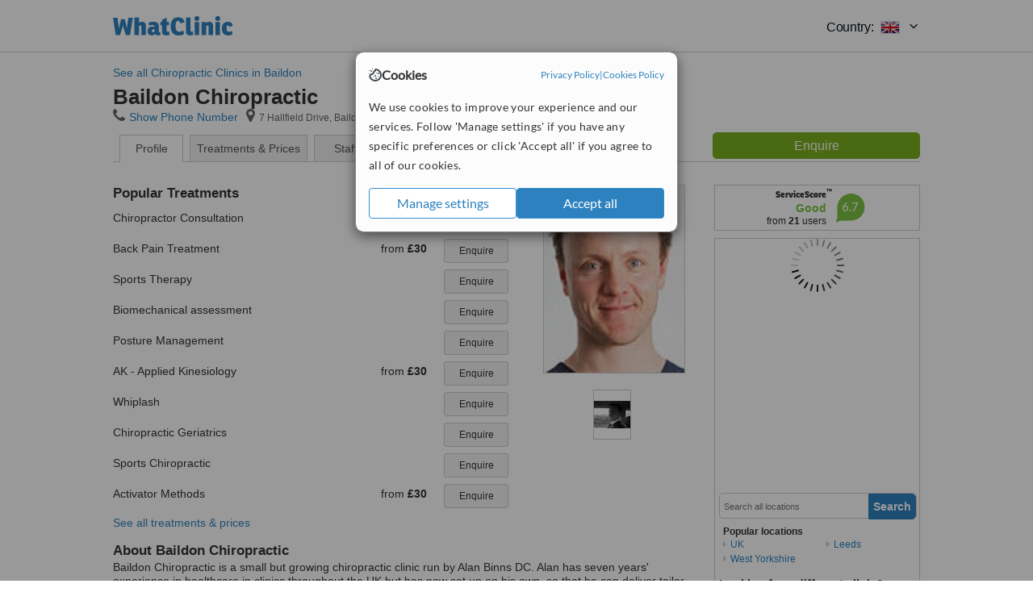

--- FILE ---
content_type: text/html; charset=utf-8
request_url: https://www.whatclinic.com/chiropractic/uk/west-yorkshire/baildon/baildon-chiropractic
body_size: 12738
content:
 <!DOCTYPE html> <html prefix="og: http://ogp.me/ns# fb: http://www.facebook.com/2008/fbml" lang="en" xml:lang="en"> <head><title>
	Baildon Chiropractic • Read 4 Reviews
</title><link rel="image_src" href="/images/general/whatclinic_image.png" /><link rel="canonical" href="https://www.whatclinic.com/chiropractic/uk/west-yorkshire/baildon/baildon-chiropractic" />   <meta name="robots" content="index, follow" /> <script src="https://cdn.whatclinic.com/static/dist/js/16fe5323.js"></script> <script>

  var WCC=WCC||{};
  WCC.Map={APIKey:"AIzaSyDQRq6E1nn3MGVaKN7MI37HDHIQqeH2s7Y"};
  WCC.BuildID = "a462"
  WCC.UATrackingID='UA-1196418-4';
  WCC.GoogleTagManager4ContainerId='GTM-5Z7BCDP';
  
  WCC.PinterestTrackingID='2613079822334';
  WCC.BingTrackingID='4020155';

  
    
    WCC.track=WCC.track||{};
    WCC.track.pageType='Free Brochure Consultation';
    WCC.track.classification='0:0:0:0';
    
    WCC.track.eComSource='416-1-269-32721-0-138859';
    WCC.track.product='normalvalue-core';
    WCC.track.extraParams='&product=normalvalue-core&pagecontent=0-0-0-0';

  
    
</script><link href="https://cdn.whatclinic.com/favicon.ico" rel="shortcut icon" type="image/x-icon" /> <link href="https://cdn.whatclinic.com/apple-touch-icon.png" rel="apple-touch-icon" /> <meta name="twitter:card" content="summary"/> <meta name="viewport" content="width=device-width, initial-scale=1"> <meta name="twitter:site" content="@WhatClinic"/> <meta name="twitter:title" content="Baildon Chiropractic • Read 4 Reviews"/>  <link rel="preconnect" href="https://www.google-analytics.com"> <link rel="preconnect" href="https://connect.facebook.net"> <link rel="preconnect" href="https://p.typekit.net"> <link rel="preconnect" href="https://www.facebook.com"> <link rel="preconnect" href="https://ct.pinterest.com"> <link rel="preload" href="https://use.typekit.net/qhi0iya.css" as="style"/> <link rel="stylesheet" href="https://use.typekit.net/qhi0iya.css"/> <meta property='fb:admins' content='587106975'/>  
                    <meta property='fb:app_id' content='249089818436208'/> 
                    <meta property='og:type' content='website'/>
                    <meta property='og:locale' content='en_GB' />
                    <meta property='og:site_name' content='WhatClinic.com' />
                    <meta property='og:url' content='https://www.whatclinic.com/chiropractic/uk/west-yorkshire/baildon/baildon-chiropractic' />
                    <meta property='og:image' content='https://cdn.whatclinic.com//chiropractic/uk/west-yorkshire/baildon/baildon-chiropractic/thumbnails/623f5bc1989d9694/a9b186_d425c3453cb64372b53b2e2cc50e7b1d.jpg?width=400&height=400&background-color=0xeeede8&operation=pad&float-y=0.25&hmac=98e419f008a729a271a69c11b6fa298f5c52f42c' /> <meta name="title" content="Baildon Chiropractic • Read 4 Reviews" /><meta content="Baildon Chiropractic • Read 4 Reviews" property="og:title" /><meta name="description" content="Prices from £25 - Enquire for a fast quote ★ Good ServiceScore™ 6.7 from 21 votes ★ 4 verified patient reviews. Visit our Chiropractic Clinic - 7 Hallfield Drive, Baildon, West Yorkshire, BD17 6NH, UK." /><meta content="Prices from £25 - Enquire for a fast quote ★ Good ServiceScore™ 6.7 from 21 votes ★ 4 verified patient reviews. Visit our Chiropractic Clinic - 7 Hallfield Drive, Baildon, West Yorkshire, BD17 6NH, UK." property="og:description" /><meta name="twitter:description" content="Prices from £25 - Enquire for a fast quote ★ Good ServiceScore™ 6.7 from 21 votes ★ 4 verified patient reviews. Visit our Chiropractic Clinic - 7 Hallfield Drive, Baildon, West Yorkshire, BD17 6NH, UK." /><meta name="twitter:image" content="https://cdn.whatclinic.com//chiropractic/uk/west-yorkshire/baildon/baildon-chiropractic/thumbnails/623f5bc1989d9694/a9b186_d425c3453cb64372b53b2e2cc50e7b1d.jpg?width=400&height=400&background-color=0xeeede8&operation=pad&float-y=0.25&hmac=98e419f008a729a271a69c11b6fa298f5c52f42c">  <link rel="stylesheet" type="text/css" href="https://cdn.whatclinic.com/static/dist/css/01e0ae6b.css" /><link rel="preload" href="/css/bootstrap.min.css" as="style"> <link rel="preload" href="/static/latest/vendor/font-awesome-4.4.0/css/font-awesome.min.css" as="style">  </head> <body id="ctl00_ctl00_body" class=" hide-header-links">  <link rel="stylesheet" href="https://cdn.jsdelivr.net/npm/@tabler/icons-webfont@3.35/dist/tabler-icons.min.css"/>  <div id="cookiesPopup" style="display: none"> <div class="modal-content"> <div id="cookiesInfo" class="cookies-container"> <div class="cookies-header"> <div class="cookies-title"> <img class="cookies-title-icon" src="https://assets-global.website-files.com/60d5b414a72594e0e4692683/62c4143781f8ed4973510582_icon-cookie.svg" loading="lazy" alt=""> <div class="cookies-title-text">Cookies</div> </div> <div class="cookies-policies"> <a href="/privacy-policy?disableCookieConsentPopup=true" rel="nofollow" target="_blank"target="_blank"> Privacy Policy </a> | <a href="/cookies-policy?disableCookieConsentPopup=true" rel="nofollow" target="_blank"> Cookies Policy </a> </div> </div> <div class="cookies-content"> <span>We use cookies to improve your experience and our services. Follow 'Manage settings' if you have any specific preferences or click 'Accept all' if you agree to all of our cookies.</span> </div> <div class="cookies-buttons"> <button class="btn btn-secondary" type="button" onclick="cookiesSeeMore()">Manage settings</button> <button class="btn btn-cookies-consent-submit btn-primary" type="button" onclick="cookiesAcceptAll()">Accept all</button> </div> </div> <div id="cookiesSeeMore" class="cookies-container" style="display: none"> <div class="cookies-header"> <div class="cookies-title"> <img class="cookies-title-icon" src="https://assets-global.website-files.com/60d5b414a72594e0e4692683/62c4143781f8ed4973510582_icon-cookie.svg" loading="lazy" alt=""> <div class="cookies-title-text">Cookie settings</div> </div> <div class="cookies-policies"> <a href="/privacy-policy?disableCookieConsentPopup=true" rel="nofollow" target="_blank"target="_blank"> Privacy Policy </a> | <a href="/cookies-policy?disableCookieConsentPopup=true" rel="nofollow" target="_blank"> Cookies Policy </a> </div> </div> <div class="cookies-content"> <span>Please select the cookies that you accept:</span> <div class="cookie-type-container"> <div class="toggle" disabled> <label class="toggle-label" for="toggleEssentialCookies">Essential cookies</label> <input disabled checked type="checkbox" id="toggleEssentialCookies"/><label class="toggle-checkbox" for="toggleEssentialCookies"></label> </div> <label for="toggleEssentialCookies" class="cookie-type-description">They are necessary to run our site.</label> </div> <div class="cookie-type-container"> <div class="toggle"> <label class="toggle-label" for="toggleFunctionalityCookies">Functional cookies</label> <input type="checkbox" id="toggleFunctionalityCookies"/><label class="toggle-checkbox" for="toggleFunctionalityCookies"></label> </div> <label for="toggleFunctionalityCookies" class="cookie-type-description">They are used to enhance user experience by providing additional features.</label> </div> <div class="cookie-type-container"> <div class="toggle"> <label class="toggle-label" for="toggleMarketingCookies">Analytics & Marketing cookies</label> <input type="checkbox" id="toggleMarketingCookies"/><label class="toggle-checkbox" for="toggleMarketingCookies"></label> </div> <label for="toggleMarketingCookies" class="cookie-type-description">They allow us to monitor and optimise our site and deliver a better ad experience.</label> </div> <div class="cookie-type-container"> <div class="toggle"> <label class="toggle-label" for="toggleAdPersonalisationCookies">Ad Personalisation cookies</label> <input type="checkbox" id="toggleAdPersonalisationCookies"/><label class="toggle-checkbox" for="toggleAdPersonalisationCookies"></label> </div> <label for="toggleAdPersonalisationCookies" class="cookie-type-description">They allow us to personalize user experience online and display better-targeted ads.</label> </div> </div> <div class="cookies-buttons"> <button class="btn btn-cookies-consent-submit btn-secondary" type="button" onclick="cookiesAcceptAll()">Accept all</button> <button class="btn btn-cookies-consent-submit btn-primary" type="button" onclick="cookiesConfirmSelected()">Save preferences</button> </div> </div> </div> </div> <header data-role="none" class="navbar navbar-static-top desktop"> <div data-role="none" class="container" role="navigation"> <div class="navbar-container">  <a class="navbar-brand"  href="/" onclick="WCC.trackGeneralClick('PageHeaderNavHome')" > <img class="logo" title="WhatClinic" src="/static/latest/images/logo/whatclinic-logo.svg" alt="WhatClinic logo"/> </a>  <button data-role="none" type="button" class="navbar-toggle" data-toggle="collapse" data-target=".navbar-collapse" onclick="WCC.trackEvent('ExpandableContent','TopLeftMenu','Mobile')"> <span class="sr-only">Toggle navigation</span> <i class="ti ti-menu show"></i> <i class="ti ti-x close"></i> </button>  </div> <div class="navbar-collapse collapse navbar-right"> <ul class="nav navbar-nav"> <li><a class="navbar-text link link-with-icon" onclick="WCC.go('/sign-up/newclinic.aspx','Signup','1S', 'Header-internal')"><i class="ti ti-copy-plus"></i>List your clinic</a></li> <li><a class="navbar-text link link-with-icon" onclick="WCC.go('/accountmanagement/login.aspx')"><i class="ti ti-login-2"></i>Clinic Login</a></li> <li class="dropdown nocss-country-selector link-country-selector" data-current-language="en-gb"> <a href="#" class="navbar-text dropdown-toggle country-selector-menu" data-toggle="dropdown"> <span>Country: </span> <img src="https://cdn.whatclinic.com/static/latest/images/countries/flags/medium/uk.png" alt="country flag"/> <i class="ti ti-chevron-down"></i> </a> <ul class="dropdown-menu country-selector-list" role="menu"> </ul> </li> </ul> </div> </div> </header> <form method="post" action="./viewclinic.aspx?cid=416&amp;rid=1&amp;dcid=269&amp;clinicid=138859&amp;sids=120514&amp;location=32721" id="aspnetForm">
<div class="aspNetHidden">
<input type="hidden" name="__VIEWSTATE" id="__VIEWSTATE" value="7iyRJMc5HlbalNQEHwRoOBnwluHqmnL2QkZeD8fJBGQjDe4USWJgS6mfOA36NQ5+yq9zrG/UaZxf8QziuVPi2WqBfPY=" />
</div>


<script type="text/javascript">
//<![CDATA[
var wccLocalisationText = wccLocalisationText || {}; wccLocalisationText.searchFilter = wccLocalisationText.searchFilter || {}; wccLocalisationText.searchFilter.alertPleaseSpecifyTreatment = "Please enter a treatment or specialisation or clinic name you want to find."; wccLocalisationText.searchFilter.alertSpecifyLocation = "Please specify a location or country to search in"; wccLocalisationText.searchFilter.labelForStaffSearch = "Search for staff or clinic -"; wccLocalisationText.searchFilter.linkShowMoreLocations = "Show more locations"; wccLocalisationText.searchFilter.linkShowMoreTreatments = "Show more treatments"; wccLocalisationText.searchFilter.screenLoadingMessageSearching = "Searching..."; var wccLocalisationText = wccLocalisationText || {}; wccLocalisationText.providersList = wccLocalisationText.providersList || {}; wccLocalisationText.providersList.linkReadMore = "read more"; var wccLocalisationText = wccLocalisationText || {}; wccLocalisationText.globalFunctions = wccLocalisationText.globalFunctions || {}; wccLocalisationText.globalFunctions.screenLoadingMessageUpdatingResults = "Updating results..."; var wccLocalisationText = wccLocalisationText || {}; wccLocalisationText.navMap = wccLocalisationText.navMap || {}; wccLocalisationText.navMap.buttonEnquire = "Enquire"; wccLocalisationText.navMap.linkHardReviewsUrl = "/reviews"; var wccLocalisationText = wccLocalisationText || {}; wccLocalisationText.search = wccLocalisationText.search || {}; wccLocalisationText.search.contentTurnMobileDeviceForBetterView = "Turn your device sideways <br/>for a better view"; wccLocalisationText.search.linkReadMore = "Read More"; var wccLocalisationText = wccLocalisationText || {}; wccLocalisationText.thickbox = wccLocalisationText.thickbox || {}; wccLocalisationText.thickbox.popupCloseContent = "or Esc Key"; wccLocalisationText.thickbox.popupCloseTitle = "Close"; var strQueryString = "cid=416&rid=1&dcid=269&clinicid=138859&sids=120514&location=32721&page=0";var wcGoogleMapLanguage = "";var wccLocalisationText = wccLocalisationText || {}; wccLocalisationText.brochurePage = wccLocalisationText.brochurePage || {}; wccLocalisationText.brochurePage.buttonMoreReviewsInEnglish = "Show more reviews written in English"; wccLocalisationText.brochurePage.headerMoreReviewsInEnglish = "Reviews written in English:"; wccLocalisationText.brochurePage.linkHardReviewsUrl = "/reviews"; wccLocalisationText.brochurePage.linkReviewsTabReadMore = "more"; wccLocalisationText.brochurePage.linkSeeOriginal = "See original version"; wccLocalisationText.brochurePage.linkTreatmentTabShowLess = "<< less"; wccLocalisationText.brochurePage.linkTreatmentTabShowMore = "more >>"; wccLocalisationText.brochurePage.moreInfo = "More info"; var wcSuppressReviews = "false";var wccLocalisationText = wccLocalisationText || {}; wccLocalisationText.sharedControlsHeader = wccLocalisationText.sharedControlsHeader || {}; wccLocalisationText.sharedControlsHeader.linkLogout = "Clear your session data"; wccLocalisationText.sharedControlsHeader.linkYourAccount = "Your Account"; var wccLocalisationText = wccLocalisationText || {}; wccLocalisationText.searchFilter = wccLocalisationText.searchFilter || {}; wccLocalisationText.searchFilter.alertPleaseSpecifyTreatment = "Please enter a treatment or specialisation or clinic name you want to find."; wccLocalisationText.searchFilter.alertSpecifyLocation = "Please specify a location or country to search in"; wccLocalisationText.searchFilter.labelForStaffSearch = "Search for staff or clinic -"; wccLocalisationText.searchFilter.linkShowMoreLocations = "Show more locations"; wccLocalisationText.searchFilter.linkShowMoreTreatments = "Show more treatments"; wccLocalisationText.searchFilter.screenLoadingMessageSearching = "Searching..."; //]]>
</script>

<div class="aspNetHidden">

	<input type="hidden" name="__VIEWSTATEGENERATOR" id="__VIEWSTATEGENERATOR" value="8F596D66" />
</div> <div id="container"> <div id="content"  vocab="https://health-lifesci.schema.org/" typeof="MedicalClinic" about="https://www.whatclinic.com/chiropractic/uk/west-yorkshire/baildon/baildon-chiropractic"  >  <div class="cache_time" style="display: none;"> Page cached at 2026/01/19 13:51:54 </div> <span onclick="WCC.go('/chiropractic/uk/west-yorkshire/baildon', 'BrochurePageExit', 'SearchPageView', WCC.track.pageType + ' Back', 0)" class="pseudoLink back_link">See all Chiropractic Clinics in Baildon</span> <div class="Header_providers_list"> <h1 id="ctl00_ctl00_PageContent_h1Text" class="" property="name">Baildon Chiropractic</h1>   </div>  <div class="BW_contact panel_wrapper"> <div class="inner_content"> <div class="contact_holder"> <input type="button" class="contact_green jq_contact" onclick="WCC.goConsultForm('&sids=120514&clinicid=138859&rpos=-1&link=2', 'Free Brochure Consultation')" value="Enquire" /> </div> <h4 >Baildon Chiropractic</h4> <span class="tel"><span class="fa fa-icon-xl fa-phone"></span><span class='pseudoLink' onclick="tb_show(null, '//www.whatclinic.com/consumer/nocontactpopup.aspx?cid=416&rid=1&dcid=269&clinicid=138859&sids=120514&location=32721&link=2&phone=2&TB_iframe=true&&height=750&width=800&showhead=true', false);">Show Phone Number</span></span><h2 class="clinic_address" property="address" typeof="PostalAddress"><span ><span class="fa fa-icon-xl fa-map-marker"></span><span property="streetAddress" >7 Hallfield Drive</span>, <span property="addressLocality">Baildon</span>, <span property="addressRegion">West Yorkshire</span>, <span property="postalCode">BD17 6NH</span><span property="addressCountry" style="display:none;">UK</span></span></h2><span style="display:none;" property="url" content="https://www.whatclinic.com/chiropractic/uk/west-yorkshire/baildon/baildon-chiropractic"></span><span style="display:none;" property="geo" typeof="GeoCoordinates"><span property="latitude" content="53.849934"></span><span property="longitude" content="-1.766803"></span></span> </div> <div class="clear"></div> </div> <ul class="ui-tabs-nav">  <li class="tab_overview" aria-controls="tab_overview" title="Show Overview"> <a href="#tab_overview"> Profile </a> </li> <li class="tab_prices" aria-controls="tab_prices" title="Show Prices"> <a href="#tab_prices"> Treatments &amp; Prices </a> </li> <li id="ctl00_ctl00_PageContent_tab3" class="tab_staff" aria-controls="tab_staff" title="Show Staff"> <a href="#tab_staff"> Staff</a></li> <li class="tab_reviews" title="Show Reviews " aria-controls="tab_reviews"> <a href=""> Reviews</a></li> </ul> <div id="ctl00_ctl00_PageContent_adsDiv" class="Providers_overview_ads">
	  <div class="quality-score-container"> <div class="quality-score-result-panel quality-score-result-hasQS">  <div class="service-score-control  border align-center quality-score" data-toggle="tooltip" data-html="true" title="<div class='service-score-text-logo'><span class='icon-bubble'></span> ServiceScore™</div> is a WhatClinic original rating of customer service based on interaction data between users and clinics on our site, including response times and patient feedback. It is a different score than review rating." data-placement="bottom"> <div class="service-score-text">  <div class="service-score-title"> <span>ServiceScore</span> <span class="trademark">&trade;</span> </div>  <div class="service-score-name good"> Good </div>  <div class="service-score-users"> from <strong>21</strong> users</div>  </div> <div class="service-score-bubble"> <div class="bubble good"> <span class="service-score-value">6.7</span> </div> </div> </div>  </div> </div>   <div class="cache_time">Filters cached at 2026/01/19 13:51:54</div> <div class="NavBar">  <div id="wccMapNav"> <img class="img-responsive b-lazy-map" title="Click to see larger map for Baildon Chiropractic" alt=" Map for Baildon Chiropractic" src="https://cdn.whatclinic.com/static/latest/images/spinners/loading-spinner.gif" data-src="https://maps.googleapis.com/maps/api/staticmap?center=53.849934%2C-1.766803&zoom=15&size=253x300&maptype=roadmap&markers=size%3Amid%7Ccolor%3Ared%7C53.849934%2C-1.766803&key=AIzaSyDQRq6E1nn3MGVaKN7MI37HDHIQqeH2s7Y" /> </div>  <div id="navFilterLocation"> <div class="search_input_border"> <input type="button" value="Search" onclick="wcc_LocationSearch()" title="Search"/> <input type="text" id="country_inputbox" placeholder="Search all locations" name="country" maxlength="100" autocomplete="off" data-default="Search all locations" title="Location: Search all locations"/><input type="hidden" id="country_hidden" name="country_ID" data-ori="uk/west-yorkshire/baildon" value="uk/west-yorkshire/baildon"/> </div> <div class="linklist"> <h5>Popular locations</h5> <div><a title="Chiropractic Clinics in the UK" href="/chiropractic/uk" ><span class="fa fa-caret-right"></span>UK</a><a title="Chiropractic Clinics in West Yorkshire" href="/chiropractic/uk/west-yorkshire" ><span class="fa fa-caret-right"></span>West Yorkshire</a><a title="Chiropractic Clinics in Leeds" href="/chiropractic/uk/west-yorkshire/leeds" ><span class="fa fa-caret-right"></span>Leeds</a></div> </div> </div> <div id="navFilterTreatment"> <h4 class="refine">Looking for a different clinic?</h4> <div class="search_input_border"> <input type="button" value="Search" onclick="wcc_TreatmentSearch()" title="Search"/> <input type="text" id="treatment_inputbox" placeholder="Search all treatments" name="treatment" maxlength="100" autocomplete="off" data-default="Search all treatments" title="Treatment: Search all treatments"/><input type="hidden" id="treatment_hidden" name="treatment_ID" data-ori="chiropractic|" value="chiropractic|"/> </div> <div class="linklist"> <h5>Popular treatments</h5><div></div> </div> </div> </div>  <div class="rhs-container BW_opening"> <h4> <span class="summary"> Opening hours</span> </h4> <div class='open_time' property='openingHours' content='Mo 08:00-20:00'><span class='day'>Monday</span><span class='hour'>08:00 - 20:00</span></div><div class='open_time' property='openingHours' content='Tu 08:00-20:00'><span class='day'>Tuesday</span><span class='hour'>08:00 - 20:00</span></div><div class='open_time' property='openingHours' content='We 08:00-20:00'><span class='day'>Wednesday</span><span class='hour'>08:00 - 20:00</span></div><div class='open_time' property='openingHours' content='Th 08:00-20:00'><span class='day'>Thursday</span><span class='hour'>08:00 - 20:00</span></div><div class='open_time' property='openingHours' content='Fr 08:00-20:00'><span class='day'>Friday</span><span class='hour'>08:00 - 20:00</span></div><div class='open_time' property='openingHours' content='Sa 09:00-19:00'><span class='day'>Saturday</span><span class='hour'>09:00 - 19:00</span></div><div class='open_time' ><span class='day'>Sunday</span><span class='hour'>closed</span></div> </div>    <div class="rhs-container"> Prices from £25 - Enquire for a fast quote ★ Good ServiceScore™ 6.7 from 21 votes ★ 4 verified patient reviews. Visit our Chiropractic Clinic - 7 Hallfield Drive, Baildon, West Yorkshire, BD17 6NH, UK. </div>  
</div> <div id="maincontent" data-pagetype="Brochure">    <div id="ctl00_ctl00_PageContent_ChildContent_pnlClinicProfile">
	 <div id="panel_clinic_138859" class="brochure_content" data-id="138859"> <div id="provider_details">  <div class="BW">  <div id="tab_overview"> <div class="photo provider_gallery"> <div class="mainbox"><a href='https://cdn.whatclinic.com/chiropractic/uk/west-yorkshire/baildon/baildon-chiropractic/thumbnails/623f5bc1989d9694/a9b186_d425c3453cb64372b53b2e2cc50e7b1d.jpg?float-x=0.5&float-y=0.5&rotate=0&crop_x=0.1453641&crop_y=0&crop_w=0.6087663&crop_h=1&hmac=98791e6f20a1428fddc21b171c7a090219752c88' property="image" title="7 Hallfield Drive, Baildon, West Yorkshire, BD17 6NH, " data-lightbox="clinic-pictures" data-title="7 Hallfield Drive, Baildon, West Yorkshire, BD17 6NH, " ><img id="masterimage" src="https://cdn.whatclinic.com/chiropractic/uk/west-yorkshire/baildon/baildon-chiropractic/thumbnails/623f5bc1989d9694/a9b186_d425c3453cb64372b53b2e2cc50e7b1d.jpg?width=174&height=232&background-color=0xffffff&operation=pad&float-x=0.5&float-y=0.5&rotate=0&crop_x=0.1453641&crop_y=0&crop_w=0.6087663&crop_h=1&hmac=00ecb0733f0105c5616ec74746b8aa82428f3916" alt="Baildon Chiropractic - 7 Hallfield Drive, Baildon, West Yorkshire, BD17 6NH,  0" title="Baildon Chiropractic - 7 Hallfield Drive, Baildon, West Yorkshire, BD17 6NH,  0"/></a></div><div id="clinic-gallery" class="jcl-container"><a href="#" class="prev" aria-label="Previous"><i class="fa fa-angle-left"></i></a><div class="carousel"><ul><li><a typeof="ImageObject" href="https://cdn.whatclinic.com/chiropractic/uk/west-yorkshire/baildon/baildon-chiropractic/thumbnails/902732b24cf0082e/62573_10150267093265405_3287408_n.jpg?float-x=0.5&float-y=0.5&rotate=0&crop_x=0&crop_y=0&crop_w=1&crop_h=1&hmac=ed9d04b4f056d7b8b9107f7b8506c2e4efc7e1f7" data-lightbox="clinic-pictures" data-title="Baildon Chiropractic - 7 Hallfield Drive, Baildon, West Yorkshire, BD17 6NH,  0"><img style="width: 45px; height: 60px;" src="https://cdn.whatclinic.com/chiropractic/uk/west-yorkshire/baildon/baildon-chiropractic/thumbnails/902732b24cf0082e/62573_10150267093265405_3287408_n.jpg?width=45&height=60&background-color=0xffffff&operation=pad&float-x=0.5&float-y=0.5&rotate=0&crop_x=0&crop_y=0&crop_w=1&crop_h=1&hmac=9733c74846a5aa36baaeba597876d0a7661767eb" title="Baildon Chiropractic - 7 Hallfield Drive, Baildon, West Yorkshire, BD17 6NH,  0" alt="Baildon Chiropractic - 7 Hallfield Drive, Baildon, West Yorkshire, BD17 6NH,  0"></a></li></ul></div><a href="#" class="next" aria-label="Next"><i class="fa fa-angle-right"></i></a></div> </div> <div id="divNewTreatments" class="BW_treatment"> <h3> Popular Treatments </h3> <div data-id="578">
                                    <span class="name">Chiropractor Consultation</span>
                                    <span class="price_container"><span class='from'>up to</span>&nbsp;<span class="price" >£25</span></span>
                                    <input type="button" value="Enquire" class="btn btn-sm btn-treatment-enquire pull-right jq_contact"  
                                    onclick="WCC.goConsultForm('cid=416&rid=1&dcid=269&location=32721&rpos=-1&sids=120514&clinicid=138859&pid=578&cppid=1877386&link=16', 'Free Brochure Consultation',0)" >               
                                </div><div data-id="1168">
                                    <span class="name">Back Pain Treatment</span>
                                    <span class="price_container"><span class='from'>from</span>&nbsp;<span class="price" >£30</span></span>
                                    <input type="button" value="Enquire" class="btn btn-sm btn-treatment-enquire pull-right jq_contact"  
                                    onclick="WCC.goConsultForm('cid=416&rid=1&dcid=269&location=32721&rpos=-1&sids=120514&clinicid=138859&pid=1168&cppid=2934984&link=16', 'Free Brochure Consultation',0)" >               
                                </div><div data-id="1194">
                                    <span class="name">Sports Therapy</span>
                                    
                                    <input type="button" value="Enquire" class="btn btn-sm btn-treatment-enquire pull-right jq_contact"  
                                    onclick="WCC.goConsultForm('cid=702&rid=1&dcid=269&location=32721&rpos=-1&sids=120514&clinicid=138859&pid=1194&cppid=2934997&link=16', 'Free Brochure Consultation',0)" >               
                                </div><div data-id="733">
                                    <span class="name">Biomechanical assessment</span>
                                    
                                    <input type="button" value="Enquire" class="btn btn-sm btn-treatment-enquire pull-right jq_contact"  
                                    onclick="WCC.goConsultForm('cid=702&rid=1&dcid=269&location=32721&rpos=-1&sids=120514&clinicid=138859&pid=733&cppid=2934985&link=16', 'Free Brochure Consultation',0)" >               
                                </div><div data-id="723">
                                    <span class="name">Posture Management</span>
                                    
                                    <input type="button" value="Enquire" class="btn btn-sm btn-treatment-enquire pull-right jq_contact"  
                                    onclick="WCC.goConsultForm('cid=702&rid=1&dcid=269&location=32721&rpos=-1&sids=120514&clinicid=138859&pid=723&cppid=2934992&link=16', 'Free Brochure Consultation',0)" >               
                                </div><div data-id="421">
                                    <span class="name">AK - Applied Kinesiology</span>
                                    <span class="price_container"><span class='from'>from</span>&nbsp;<span class="price" >£30</span></span>
                                    <input type="button" value="Enquire" class="btn btn-sm btn-treatment-enquire pull-right jq_contact"  
                                    onclick="WCC.goConsultForm('cid=416&rid=1&dcid=269&location=32721&rpos=-1&sids=120514&clinicid=138859&pid=421&cppid=2934983&link=16', 'Free Brochure Consultation',0)" >               
                                </div><div data-id="743">
                                    <span class="name">Whiplash</span>
                                    
                                    <input type="button" value="Enquire" class="btn btn-sm btn-treatment-enquire pull-right jq_contact"  
                                    onclick="WCC.goConsultForm('cid=702&rid=1&dcid=269&location=32721&rpos=-1&sids=120514&clinicid=138859&pid=743&cppid=2934995&link=16', 'Free Brochure Consultation',0)" >               
                                </div><div data-id="1165">
                                    <span class="name">Chiropractic Geriatrics</span>
                                    
                                    <input type="button" value="Enquire" class="btn btn-sm btn-treatment-enquire pull-right jq_contact"  
                                    onclick="WCC.goConsultForm('cid=416&rid=1&dcid=269&location=32721&rpos=-1&sids=120514&clinicid=138859&pid=1165&cppid=2934986&link=16', 'Free Brochure Consultation',0)" >               
                                </div><div data-id="1167">
                                    <span class="name">Sports Chiropractic</span>
                                    
                                    <input type="button" value="Enquire" class="btn btn-sm btn-treatment-enquire pull-right jq_contact"  
                                    onclick="WCC.goConsultForm('cid=416&rid=1&dcid=269&location=32721&rpos=-1&sids=120514&clinicid=138859&pid=1167&cppid=2934994&link=16', 'Free Brochure Consultation',0)" >               
                                </div><div data-id="1352">
                                    <span class="name">Activator Methods</span>
                                    <span class="price_container"><span class='from'>from</span>&nbsp;<span class="price" >£30</span></span>
                                    <input type="button" value="Enquire" class="btn btn-sm btn-treatment-enquire pull-right jq_contact"  
                                    onclick="WCC.goConsultForm('cid=416&rid=1&dcid=269&location=32721&rpos=-1&sids=120514&clinicid=138859&pid=1352&cppid=2934982&link=16', 'Free Brochure Consultation',0)" >               
                                </div> <span class="pseudoLink" onclick="JavaScript:WCC.Brochure.TriggerTab('tab_prices');">See all treatments &amp; prices</span> </div> <div id="divAbout" class="description BW_about"> <div class="inner_content"> <h3> About Baildon Chiropractic </h3> <div property="description"> <div class="fadeout"></div> <p>Baildon Chiropractic is a small but growing chiropractic clinic run by Alan Binns DC. Alan has seven years' experience in healthcare in clinics throughout the UK but has now set up on his own, so that he can deliver tailor made treatment to help people out of pain, off the operating table, on less medication and with a better standard of living than they could hope for.</p>  </div> <span class="pseudoLink description_expander">read more</span> <div class="contact_holder"> <input onclick="WCC.goConsultForm('cid=416&rid=1&dcid=269&location=32721&rpos=-1&sids=120514&clinicid=138859&link=4', 'Free Brochure Consultation',0)" class="btn btn-success btn-lg jq_contact" value="Enquire" type="button"/> </div> </div> </div> <div class="BW_Feedback"> <div class="inner_content"> <h3 class="border-bottom"> <strong>Patient reviews</strong> </h3> <span property="aggregateRating" typeof="AggregateRating">                            
                                <span property="ratingValue"  content="5.0"></span> 
                                <span property="bestRating"   content="5"></span>
                                <span property="worstRating"  content="0"></span>
                                <span property="ratingCount"  content="4"></span>
                                <span property="reviewCount"  content="4"></span>
                            </span> <div class="stars-big pb-3"> <strong class="review-rating-value">5.0</strong><span property ="starsRating"> <i class="fa fa-star-yellow fa-star"></i>  <i class="fa fa-star-yellow fa-star"></i>  <i class="fa fa-star-yellow fa-star"></i>  <i class="fa fa-star-yellow fa-star"></i>  <i class="fa fa-star-yellow fa-star"></i> </span> from <strong>4 verified</strong> reviews <i class="fa fa-check fa-check-green"></i> </div>  <div id="pnlReviews" class="provider_reviews nocss-reviews-section">   <div id="review_210031" data-reviewid="210031" data-culture="en-GB" class="review review-container  b-lazy-review " data-src="" property="review" typeof="Review"> <div class="review-info review-small-text"> <div class="flag-container"><div class="flag-rounded flag-rounded-UK"></div></div> <div class="reviewer"> <div class="review-date">27.01.2024</div> <span  property="author" typeof="Person" > <span title="Raaj R." property ="name">Raaj R., </span><span property ="nationality">UK</span> </span> <div class="verification"><span class="reviewVerification tooltip" data-tip="We called and emailed this patient. They confirmed the review both by phone and by email. ">(<i class="fa fa-check fa-check-green"></i> Review verified by phone and email)</span></div> </div> </div> <h4 class="title" property="headline" > He's amazing</h4> <div class="review-small-text"> <span class="stars-rate"><span property ="starsRating"> <i class="fa fa-star-yellow fa-star"></i>  <i class="fa fa-star-yellow fa-star"></i>  <i class="fa fa-star-yellow fa-star"></i>  <i class="fa fa-star-yellow fa-star"></i>  <i class="fa fa-star-yellow fa-star"></i> </span> </span><span property ="reviewRating" typeof="Rating" style="display:none;"><span property="ratingValue">5</span> <span property="bestRating">5</span><span property="worstRating">0</span></span> <span property="itemReviewed" typeof="Service">Chiropractor Consultation</span> &bull; Paid: £40 </div> <div class="review-content"> <div class="usertext" property="reviewBody">  <p> I call Allan the magician. I've used allans service for a while now. As a CCTV and Alarm engineer up and down ladders all day ive often had the strained back or misalignment in my body. Allans never failed me always got me up and running again. You will not be disappointed with this guy! He's amazing. </p>  </div> <div class="review-small-text treated-by">Treated by: Alan Binns</div> </div>  <div class="report-review">  <a class="tooltip thickbox iframe-modal" data-tip="Report this review" aria-label="Report this review" rel="nofollow" href="/consumer/reportreview.aspx?clinicid=138859&amp;reviewid=210031&amp;reviewsrc=0&amp;TB_iframe=true&amp;height=535&amp;width=530;"> <i class="fa fa-flag"></i> </a>  </div>   </div>   <div id="review_195109" data-reviewid="195109" data-culture="en-GB" class="review review-container  b-lazy-review " data-src="" property="review" typeof="Review"> <div class="review-info review-small-text"> <div class="flag-container"><div class="flag-rounded flag-rounded-UK"></div></div> <div class="reviewer"> <div class="review-date">18.03.2023</div> <span  property="author" typeof="Person" > <span title="Ashley A" property ="name">Ashley A, </span><span property ="nationality">UK</span> </span> <div class="verification"><span class="reviewVerification tooltip" data-tip="We called and emailed this patient. They confirmed the review both by phone and by email. This review is from a verified user that contacted the clinic via WhatClinic.">(<i class="fa fa-check fa-check-green"></i> Verified user. Review confirmed by phone and email)</span></div> </div> </div> <h4 class="title" property="headline" > Could hardly walk when I paid a visit</h4> <div class="review-small-text"> <span class="stars-rate"><span property ="starsRating"> <i class="fa fa-star-yellow fa-star"></i>  <i class="fa fa-star-yellow fa-star"></i>  <i class="fa fa-star-yellow fa-star"></i>  <i class="fa fa-star-yellow fa-star"></i>  <i class="fa fa-star-yellow fa-star"></i> </span> </span><span property ="reviewRating" typeof="Rating" style="display:none;"><span property="ratingValue">5</span> <span property="bestRating">5</span><span property="worstRating">0</span></span> <span property="itemReviewed" typeof="Service">Chiropractor Consultation</span>  </div> <div class="review-content"> <div class="usertext" property="reviewBody">  <p> Just excellent. Made such a difference just after one session. Could hardly walk when I paid a visit. </p>  </div>  </div>  <div class="report-review">  <a class="tooltip thickbox iframe-modal" data-tip="Report this review" aria-label="Report this review" rel="nofollow" href="/consumer/reportreview.aspx?clinicid=138859&amp;reviewid=195109&amp;reviewsrc=0&amp;TB_iframe=true&amp;height=535&amp;width=530;"> <i class="fa fa-flag"></i> </a>  </div>   </div>   <div id="review_180729" data-reviewid="180729" data-culture="en-GB" class="review review-container  b-lazy-review " data-src="" > <div class="review-info review-small-text"> <div class="flag-container"><div class="flag-rounded flag-rounded-UK"></div></div> <div class="reviewer"> <div class="review-date">26.05.2022</div> <span > <span title="Angela Graham" >Angela Graham, </span><span >UK</span> </span> <div class="verification"><span class="reviewVerification tooltip" data-tip="The reviewer did not respond to our phone and email review verification. Unverified reviews are not included in the overall clinic ratings.">(We were unable to verify the reviewer)</span></div> </div> </div> <h4 class="title" > His knowledge and expertise are to be applauded</h4> <div class="review-small-text"> <span class="stars-rate"><span > <i class="fa fa-star-yellow fa-star"></i>  <i class="fa fa-star-yellow fa-star"></i>  <i class="fa fa-star-yellow fa-star"></i>  <i class="fa fa-star-yellow fa-star"></i>  <i class="fa fa-star-yellow fa-star"></i> </span> </span> <span >Chiropractor Consultation</span>  </div> <div class="review-content"> <div class="usertext" >  <p> Excellent treatment from Alan and I am certainly feeling the benefits.  He combines with his chiropractic treatment where necessary, massage and acupuncture. His knowledge and expertise are to be applauded. </p>  </div> <div class="review-small-text treated-by">Treated by: Alan Binns</div> </div>  <div class="report-review">  <a class="tooltip thickbox iframe-modal" data-tip="Report this review" aria-label="Report this review" rel="nofollow" href="/consumer/reportreview.aspx?clinicid=138859&amp;reviewid=180729&amp;reviewsrc=0&amp;TB_iframe=true&amp;height=535&amp;width=530;"> <i class="fa fa-flag"></i> </a>  </div>   </div>   <div id="review_80952" data-reviewid="80952" data-culture="en-GB" class="review review-container  b-lazy-review " data-src="" property="review" typeof="Review"> <div class="review-info review-small-text"> <div class="flag-container"><div class="flag-rounded flag-rounded-UK"></div></div> <div class="reviewer"> <div class="review-date">23.03.2016</div> <span  property="author" typeof="Person" > <span title="Anonymous" property ="name">Anonymous, </span><span property ="nationality">UK</span> </span> <div class="verification"><span class="reviewVerification tooltip" data-tip="This review is from a verified user that contacted the clinic via WhatClinic.">(<i class="fa fa-check fa-check-green"></i> Verified user)</span></div> </div> </div> <h4 class="title" property="headline" > Neck and shoulders felt so much better after three sessions</h4> <div class="review-small-text"> <span class="stars-rate"><span property ="starsRating"> <i class="fa fa-star-yellow fa-star"></i>  <i class="fa fa-star-yellow fa-star"></i>  <i class="fa fa-star-yellow fa-star"></i>  <i class="fa fa-star-yellow fa-star"></i>  <i class="fa fa-star-yellow fa-star"></i> </span> </span><span property ="reviewRating" typeof="Rating" style="display:none;"><span property="ratingValue">5</span> <span property="bestRating">5</span><span property="worstRating">0</span></span> <span property="itemReviewed" typeof="Service">Chiropractor Consultation</span>  </div> <div class="review-content"> <div class="usertext" property="reviewBody">  <p> Suffered from severe headaches/ migraine for 6-8 weeks. Read up and researched that chiropractors can help. After trying prescribed medication for migraines and ever over the counter medication possible, I thought I may as well give it a go. <br/><br/> After researching Baildon chiropractic Alan, I booked an appointment with him with an assessment to see if he could help me. After just three sessions my head. Neck and shoulders felt so much better, alongside a different prescribed medication plus Alan's treatment and excersises I am so happy. My pain has dropped drastically. Would 100% recommend. Professional. Friendly.  Funny. Good communication. Good prices and very thorough. Will definitely be back if I have another migraine episode. Thank you very much Alan. </p>  </div>  </div>  <div class="report-review">  <a class="tooltip thickbox iframe-modal" data-tip="Report this review" aria-label="Report this review" rel="nofollow" href="/consumer/reportreview.aspx?clinicid=138859&amp;reviewid=80952&amp;reviewsrc=0&amp;TB_iframe=true&amp;height=535&amp;width=530;"> <i class="fa fa-flag"></i> </a>  </div>   </div>   <div id="review_45743" data-reviewid="45743" data-culture="en-GB" class="review review-container  b-lazy-review " data-src="" property="review" typeof="Review"> <div class="review-info review-small-text"> <div class="flag-container"><div class="flag-rounded flag-rounded-UK"></div></div> <div class="reviewer"> <div class="review-date">15.04.2014</div> <span  property="author" typeof="Person" > <span title="Damian" property ="name">Damian, </span><span property ="nationality">UK</span> </span> <div class="verification"><span class="reviewVerification tooltip" data-tip="We emailed this patient and they confirmed their review was genuine. This review is from a verified user that contacted the clinic via WhatClinic.">(<i class="fa fa-check fa-check-green"></i> Verified user. Review confirmed by email)</span></div> </div> </div> <h4 class="title" property="headline" > I'm very happy.</h4> <div class="review-small-text"> <span class="stars-rate"><span property ="starsRating"> <i class="fa fa-star-yellow fa-star"></i>  <i class="fa fa-star-yellow fa-star"></i>  <i class="fa fa-star-yellow fa-star"></i>  <i class="fa fa-star-yellow fa-star"></i>  <i class="fa fa-star-yellow fa-star"></i> </span> </span><span property ="reviewRating" typeof="Rating" style="display:none;"><span property="ratingValue">5</span> <span property="bestRating">5</span><span property="worstRating">0</span></span> <span property="itemReviewed" typeof="Service">Chiropractor Consultation</span> &bull; Paid: £25 </div> <div class="review-content"> <div class="usertext" property="reviewBody">  <p> I'm very happy. </p>  </div>  </div>  <div class="report-review">  <a class="tooltip thickbox iframe-modal" data-tip="Report this review" aria-label="Report this review" rel="nofollow" href="/consumer/reportreview.aspx?clinicid=138859&amp;reviewid=45743&amp;reviewsrc=0&amp;TB_iframe=true&amp;height=535&amp;width=530;"> <i class="fa fa-flag"></i> </a>  </div>   </div>    <div> <img alt="spinner" src="/static/latest/images/spinners/loading-spinner.gif" style="display: none" class="review-spinner"/> </div> </div>  <div class="more-reviews-holder"> <a class="btn btn-blue btn-large" href="Javascript:WCC.go('/consumer/reviewslead.aspx?clinicid=138859')" onclick="WCC.trackGeneralClick('ReviewLinkBrochureOverview');">Write a review</a>  <span id="show-more-reviews" class="pseudoLink">See more reviews<span class="caret caret-rotated-right"></span></span>  </div> </div> </div>  <div class="BW_additionalInfo"> <h3> Accreditations </h3> <div class=" affiliation"> <div class='accred_images'><img src="https://cdn.whatclinic.com/static/latest/images/spinners/loading-spinner.gif" class="b-lazy" data-src="https://cdn.whatclinic.com/thumbnails/bc83e59d3006b56e/general_chiropractic_council.png?width=89&height=45&background-color=0xeeede8&operation=pad&float-y=0.25&hmac=35fcc0fc3d5cb9950f70de985a125cb8c7ae5cf0" title="Baildon Chiropractic is a member of the General Chiropractic Council" /></div> <ul><li>GCC - General Chiropractic Council (UK)&nbsp;</li></ul> </div> </div>  <div class="BW_additionalInfo"> <h3> Premises</h3> <div> <span class="provides-item"><span class="fa fa-check fa-check-green"></span><span class="text">Parking</span></span><span class="provides-item"><span class="fa fa-check fa-check-green"></span><span class="text">Public transport access</span></span><span class="provides-item"><span class="fa fa-check fa-check-green"></span><span class="text">Patient bathroom</span></span><span class="provides-item"><span class="fa fa-check fa-check-green"></span><span class="text">Wireless access</span></span> </div> </div>  <div class="BW_additionalInfo"> <h3> Clinic services</h3> <div> <span class="provides-item"><span class="fa fa-check fa-check-green"></span><span class="text">Open weekends</span></span> </div> </div>    <div class="BW_additionalInfo"> <h3> Languages spoken</h3> <div>  <span class='provides-item' property="knowsLanguage" typeof="Language"><span class='fa fa-check fa-check-green'></span><span class="text" property="name">French</span></span><span class='provides-item' property="knowsLanguage" typeof="Language"><span class='fa fa-check fa-check-green'></span><span class="text" property="name">Hungarian</span></span> </div> </div> </div> <div id="tab_prices"> <div class="BW_prices"> <meta property="priceRange" content="£25 - £30" />  <h3 class="catagory">Chiropractic</h3>  <div class=" treatment_item " property="makesOffer" typeof="Offer">  <div class="treatment_price" property="priceSpecification" typeof="PriceSpecification"> <div class='price_container' ><span class='from'>from</span>&nbsp;<span class="price" property="minPrice">£30</span></div><input value="Enquire" type="button" class="btn btn-sm btn-treatment-enquire pull-right jq_contact" onclick="WCC.goConsultForm('cid=416&rid=1&dcid=269&location=32721&rpos=-1&sids=120514&clinicid=138859&pid=1352&cppid=2934982&link=20','Free Brochure Consultation',0)" /> </div> <div class="treatment_body "> <h4 property="name">Activator Methods </h4>   </div> </div>    <div class="alternate  treatment_item " property="makesOffer" typeof="Offer">  <div class="treatment_price" property="priceSpecification" typeof="PriceSpecification"> <div class='price_container' ><span class='from'>from</span>&nbsp;<span class="price" property="minPrice">£30</span></div><input value="Enquire" type="button" class="btn btn-sm btn-treatment-enquire pull-right jq_contact" onclick="WCC.goConsultForm('cid=416&rid=1&dcid=269&location=32721&rpos=-1&sids=120514&clinicid=138859&pid=421&cppid=2934983&link=20','Free Brochure Consultation',0)" /> </div> <div class="treatment_body "> <h4 property="name">AK - Applied Kinesiology </h4>   </div> </div>    <div class=" treatment_item " property="makesOffer" typeof="Offer">  <div class="treatment_price" property="priceSpecification" typeof="PriceSpecification"> <div class='price_container' ><span class='from'>from</span>&nbsp;<span class="price" property="minPrice">£30</span></div><input value="Enquire" type="button" class="btn btn-sm btn-treatment-enquire pull-right jq_contact" onclick="WCC.goConsultForm('cid=416&rid=1&dcid=269&location=32721&rpos=-1&sids=120514&clinicid=138859&pid=1168&cppid=2934984&link=20','Free Brochure Consultation',0)" /> </div> <div class="treatment_body "> <h4 property="name">Back Pain Treatment </h4>   </div> </div>    <div class="alternate  treatment_item " property="makesOffer" typeof="Offer">  <div class="treatment_price" property="priceSpecification" typeof="PriceSpecification"> <div class='price_container' ><span class="price">&nbsp;</span></div><input value="Enquire" type="button" class="btn btn-sm btn-treatment-enquire pull-right jq_contact" onclick="WCC.goConsultForm('cid=416&rid=1&dcid=269&location=32721&rpos=-1&sids=120514&clinicid=138859&pid=1165&cppid=2934986&link=20','Free Brochure Consultation',0)" /> </div> <div class="treatment_body "> <h4 property="name">Chiropractic Geriatrics </h4>   </div> </div>    <div class=" treatment_item " property="makesOffer" typeof="Offer">  <div class="treatment_price" property="priceSpecification" typeof="PriceSpecification"> <div class='price_container' ><span class='from'>up to</span>&nbsp;<span class="price" property="maxPrice">£25</span></div><input value="Enquire" type="button" class="btn btn-sm btn-treatment-enquire pull-right jq_contact" onclick="WCC.goConsultForm('cid=416&rid=1&dcid=269&location=32721&rpos=-1&sids=120514&clinicid=138859&pid=578&cppid=1877386&link=20','Free Brochure Consultation',0)" /> </div> <div class="treatment_body "> <h4 property="name">Chiropractor Consultation </h4>   </div> </div>    <div class="alternate  treatment_item " property="makesOffer" typeof="Offer">  <div class="treatment_price" property="priceSpecification" typeof="PriceSpecification"> <div class='price_container' ><span class="price">&nbsp;</span></div><input value="Enquire" type="button" class="btn btn-sm btn-treatment-enquire pull-right jq_contact" onclick="WCC.goConsultForm('cid=416&rid=1&dcid=269&location=32721&rpos=-1&sids=120514&clinicid=138859&pid=1167&cppid=2934994&link=20','Free Brochure Consultation',0)" /> </div> <div class="treatment_body "> <h4 property="name">Sports Chiropractic </h4>   </div> </div>  <h3 class="catagory">Physiotherapy</h3>  <div class=" treatment_item " property="makesOffer" typeof="Offer">  <div class="treatment_price" property="priceSpecification" typeof="PriceSpecification"> <div class='price_container' ><span class="price">&nbsp;</span></div><input value="Enquire" type="button" class="btn btn-sm btn-treatment-enquire pull-right jq_contact" onclick="WCC.goConsultForm('cid=702&rid=1&dcid=269&location=32721&rpos=-1&sids=120514&clinicid=138859&pid=733&cppid=2934985&link=20','Free Brochure Consultation',0)" /> </div> <div class="treatment_body "> <h4 property="name">Biomechanical assessment </h4>   </div> </div>    <div class="alternate  treatment_item " property="makesOffer" typeof="Offer">  <div class="treatment_price" property="priceSpecification" typeof="PriceSpecification"> <div class='price_container' ><span class="price">&nbsp;</span></div><input value="Enquire" type="button" class="btn btn-sm btn-treatment-enquire pull-right jq_contact" onclick="WCC.goConsultForm('cid=702&rid=1&dcid=269&location=32721&rpos=-1&sids=120514&clinicid=138859&pid=723&cppid=2934992&link=20','Free Brochure Consultation',0)" /> </div> <div class="treatment_body "> <h4 property="name">Posture Management </h4>   </div> </div>    <div class=" treatment_item " property="makesOffer" typeof="Offer">  <div class="treatment_price" property="priceSpecification" typeof="PriceSpecification"> <div class='price_container' ><span class="price">&nbsp;</span></div><input value="Enquire" type="button" class="btn btn-sm btn-treatment-enquire pull-right jq_contact" onclick="WCC.goConsultForm('cid=702&rid=1&dcid=269&location=32721&rpos=-1&sids=120514&clinicid=138859&pid=1194&cppid=2934997&link=20','Free Brochure Consultation',0)" /> </div> <div class="treatment_body "> <h4 property="name">Sports Therapy </h4>   </div> </div>    <div class="alternate  treatment_item " property="makesOffer" typeof="Offer">  <div class="treatment_price" property="priceSpecification" typeof="PriceSpecification"> <div class='price_container' ><span class="price">&nbsp;</span></div><input value="Enquire" type="button" class="btn btn-sm btn-treatment-enquire pull-right jq_contact" onclick="WCC.goConsultForm('cid=702&rid=1&dcid=269&location=32721&rpos=-1&sids=120514&clinicid=138859&pid=1383&cppid=2934996&link=20','Free Brochure Consultation',0)" /> </div> <div class="treatment_body "> <h4 property="name">Trigger Point Therapy </h4>   </div> </div>    <div class=" treatment_item " property="makesOffer" typeof="Offer">  <div class="treatment_price" property="priceSpecification" typeof="PriceSpecification"> <div class='price_container' ><span class="price">&nbsp;</span></div><input value="Enquire" type="button" class="btn btn-sm btn-treatment-enquire pull-right jq_contact" onclick="WCC.goConsultForm('cid=702&rid=1&dcid=269&location=32721&rpos=-1&sids=120514&clinicid=138859&pid=743&cppid=2934995&link=20','Free Brochure Consultation',0)" /> </div> <div class="treatment_body "> <h4 property="name">Whiplash </h4>   </div> </div>  </div> <div class="treatment-extra"> <img alt="Baildon Chiropractic - 7 Hallfield Drive, Baildon, West Yorkshire, BD17 6NH, " title="Baildon Chiropractic - 7 Hallfield Drive, Baildon, West Yorkshire, BD17 6NH, " src="https://cdn.whatclinic.com/chiropractic/uk/west-yorkshire/baildon/baildon-chiropractic/thumbnails/623f5bc1989d9694/a9b186_d425c3453cb64372b53b2e2cc50e7b1d.jpg?width=174&height=232&background-color=0xeeede8&operation=pad&float-y=0.25&hmac=2a1d6ae211e9474f3672807921aa2850c8ed25f8" property="image"/> <div class="payment-info"> <h3> Payment information </h3> <div class="BW_inner_content">  <div class="treatment_services"><span class="icon_span"><span class="fa fa-check fa-check-green"></span><span class="icon-span-text">Discounts</span></span><span class="icon_span"><span class="fa fa-check fa-check-green"></span><span class="icon-span-text">Cheques</span></span><meta property="paymentAccepted" content="Discounts, Cheques" /></div> </div> </div>  <div class="insurance-accepted"> <h3> Insurance </h3> <div class="BW_inner_content"> <span class="icon_span"><span class="fa fa-check fa-check-green"></span><span class="icon-span-text">Private Patients Welcome</span></span><span class="icon_span"><span class="fa fa-times"></span><span class="icon-span-text">European Health Insurance Card</span></span><span class="icon_span"><span class="fa fa-times"></span><span class="icon-span-text">NHS</span></span><span class="icon_span"><span class="fa fa-check fa-check-green"></span><span class="icon-span-text">PruHealth</span></span><span class="icon_span"><span class="fa fa-times"></span><span class="icon-span-text">Emergency NHS</span></span><span class="icon_span"><span class="fa fa-check fa-check-green"></span><span class="icon-span-text">BUPA</span><img alt='BUPA' src='/images/insurance/Bupa.png' /></span><span class="icon_span"><span class="fa fa-check fa-check-green"></span><span class="icon-span-text">CIGNA Healthcare</span><img alt='CIGNA Healthcare' src='/images/insurance/Cigna.png' /></span><span class="icon_span"><span class="fa fa-check fa-check-green"></span><span class="icon-span-text">WPA</span><img alt='WPA' src='/images/insurance/WPA.png' /></span><span class="icon_span"><span class="fa fa-check fa-check-green"></span><span class="icon-span-text">Simplyhealth</span><img alt='Simplyhealth' src='/images/insurance/Simplyhealth.png' /></span><span class="icon_span"><span class="fa fa-check fa-check-green"></span><span class="icon-span-text">Membership Plan</span></span> </div> </div> </div> </div> <div id="tab_staff">   <div class="hresume staff_preview" id="staff_preview_185674" property="employee" typeof="Person">  <div class="staff_text"> <h3 property="name"> Alan Binns </h3>       </div> </div>  </div> <div id="tab_reviews"> </div> </div> <div class="BW_contact"> <div class="inner_content"> <div class="contact_holder"> <input type="button" class="btn btn-success btn-lg jq_contact" onclick="WCC.goConsultForm('&sids=120514&clinicid=138859&rpos=-1&link=54', 'Free Brochure Consultation')" value="Enquire"/> </div> <span class="tel"><span class="fa fa-icon-xl fa-phone"></span><span class='pseudoLink' onclick="tb_show(null, '//www.whatclinic.com/consumer/nocontactpopup.aspx?cid=416&rid=1&dcid=269&clinicid=138859&sids=120514&location=32721&link=2&phone=2&TB_iframe=true&&height=750&width=800&showhead=true', false);">Show Phone Number</span></span><h2 class="clinic_address"  ><span ><span class="fa fa-icon-xl fa-map-marker"></span><span  >7 Hallfield Drive</span>, <span >Baildon</span>, <span >West Yorkshire</span>, <span >BD17 6NH</span><span  style="display:none;">UK</span></span></h2><span style="display:none;"  content="https://www.whatclinic.com/chiropractic/uk/west-yorkshire/baildon/baildon-chiropractic"></span><span style="display:none;"  ><span  content="53.849934"></span><span  content="-1.766803"></span></span> </div> <div class="clear"></div> </div> <div id="BW_footer"> <div class="row divisor"> <div class="floatleft"> <div class="floatleft"> <span class="title"> Owner of this Clinic?</span> <span> Add or update your information</span> </div> <a href="Javascript:WCC.go('/accountmanagement/login.aspx', 'Signup', '6S', 'Clinic-login-brochure')" class="btn btn-default-white floatleft"> Clinic login </a> </div> <div class="floatright"> <div class="floatleft"> <span class="title"> Wrong information? </span> <span> Contact us and we will correct it </span> </div> <a class="iframe-modal btn btn-default-white floatleft" href="javascript:tb_show(null,'/consumer/reportwronginformation.aspx?clinicid=138859&TB_iframe=true&height=535&width=530;',false)" onclick="return WCC.trackClick('Signup','7S','Report-wrong-info')"> Report</a> </div> </div> <div class="row bottom-content"> Reviews are subject to our <a class="thickbox" rel="nofollow" data-close-button="true" href="/privacy-policy?popup=true&TB_iframe=true&height=600&width=695&showhead=true">Privacy Policy</a>, <a class="thickbox" rel="nofollow" data-close-button="true" href="/about/reviews-policy/?isPopUp=true&TB_iframe=true&height=600&width=695&showhead=true">Review Guidelines</a> and <a class="thickbox" rel="nofollow" data-close-button="true" href="/disclaimer_popup.aspx?&TB_iframe=true&height=600&width=695&showhead=true">Disclaimer</a>. </div> </div>  <div class="consumer-breadcrumb consumer-breadcrumb-desktop consumer-breadcrumb-brochure">  <ol vocab="https://schema.org/" typeof="BreadcrumbList" data-breadcrumb-type="Treatment"> <li property="itemListElement" typeof="ListItem"><a property="item" typeof="WebPage" href="https://www.whatclinic.com/chiropractic/europe"><span property="name">Europe</span></a><meta property="position" content="1" /></li><li property="itemListElement" typeof="ListItem"><a property="item" typeof="WebPage" href="https://www.whatclinic.com/chiropractic/uk"><span property="name">UK</span></a><meta property="position" content="2" /></li><li property="itemListElement" typeof="ListItem"><a property="item" typeof="WebPage" href="https://www.whatclinic.com/chiropractic/uk/west-yorkshire"><span property="name">West Yorkshire</span></a><meta property="position" content="3" /></li><li><span data-breadcrumb-url="https://www.whatclinic.com/chiropractic/uk/west-yorkshire/baildon" class="pseudoLink">Chiropractors Baildon</span></li> </ol>  </div> </div> </div> 
</div>  </div> <div class="clear"></div>  </div> </div> </form>    <footer data-role="none"> <div class="container"> <div class="col-xs-12 col-sm-3"> <a class="footer-navbar-brand" href="/"> <img class="logo" title="WhatClinic" src="/static/latest/images/logo/whatclinic-logo-light.svg" alt="WhatClinic logo" aria-label="link to whatclinic homepage"/> </a> </div> <div class="col-xs-12 col-sm-9 footer-elements-container"> <div class="clearfix"> <div class="navlist col-xs-12 col-sm-4" data-role="none"> <a class="collapsed collapse-link" href="Javascript:void(0);" data-target="#aboutnavlist" data-toggle="collapse" onclick="WCC.trackEvent('ExpandableContent','AboutUs', 'Mobile')">About Us</a> <ul id="aboutnavlist" class="list-group collapse"> <li><a onclick="WCC.trackGeneralClick('OurStory')" href="/about/">Our Story</a></li> <li><a onclick="WCC.trackGeneralClick('TheTeam')" href="/about/people/">The Team</a></li> <li><a onclick="WCC.trackGeneralClick('ReviewsCharter')" href="/about/reviews-charter/">Our Reviews</a></li> <li><a onclick="WCC.trackGeneralClick('ContactUs')" href="/contactus.aspx">Contact Us</a></li> </ul> </div> <div class="navlist col-xs-12 col-sm-4" data-role="none"> <a class="collapsed collapse-link" href="Javascript:void(0);" data-target="#usersnavlist" data-toggle="collapse" onclick="WCC.trackEvent('ExpandableContent','ForPatients', 'Mobile');">For Patients</a> <ul id="usersnavlist" class="list-group collapse"> <li><a href="/about/reviews-policy/" target="_blank">Reviews Policy</a></li> <li><a class="iframe-modal thickbox" data-close-button="true" rel="nofollow" href="/disclaimer_popup.aspx?TB_iframe=true&height=600&width=600">Disclaimer</a></li> <li><a class="iframe-modal thickbox" data-close-button="true" rel="nofollow" href="/popuprankings.aspx?TB_iframe=true&height=700&width=800">ServiceScore&trade; and Ranking</a></li> </ul> </div> <div class="navlist col-xs-12 col-sm-4" data-role="none"> <a class="collapsed collapse-link" href="Javascript:void(0);" data-target="#clinicsnavlist" data-toggle="collapse" onclick="WCC.trackEvent('ExpandableContent','ForClinics', 'Mobile');">For Clinics</a> <ul id="clinicsnavlist" class="list-group collapse"> <li><a href="Javascript:void(WCC.go('https://www.whatclinic.com/sign-up/newclinic.aspx', 'Signup','1S','Footer-responsive'))">Add your Clinic</a></li> <li><a href="Javascript:void(WCC.go('https://www.whatclinic.com/accountmanagement/login.aspx'))">Clinic Login</a></li> <li><a onclick="WCC.trackGeneralClick('Faqs')" href="/about/faqs/" target="_blank">FAQs</a></li> <li><a onclick="WCC.trackGeneralClick('Toolkit')" href="/about/toolkit/" target="_blank">Marketing Toolkit</a></li> </ul> </div> </div> <div class="clearfix"> <div class="social-media col-xs-12 col-sm-4"> <a href="https://www.instagram.com/whatclinic/" target="_blank" rel="noopener" aria-label="icon link to instagram page" class="instagram-icon"></a> <a href="https://www.facebook.com/whatclinic/" target="_blank" rel="noopener" aria-label="icon link to facebook page" class="facebook-icon"></a> <a href="https://www.tiktok.com/@whatclinic" target="_blank" rel="noopener" aria-label="icon link to tiktok page" class="tiktok-icon"></a> <a href="https://www.youtube.com/user/whatclinic" target="_blank" rel="noopener" aria-label="icon link to youtube page" class="youtube-icon"></a> <a href="https://ie.linkedin.com/company/whatclinic-com" target="_blank" rel="noopener" aria-label="icon link to linkedin page" class="linkedin-icon"></a> </div>  </div> <div class="copyright" data-role="none"> <div class="clearfix" data-role="none"> <div class="policies-links"> <a rel="nofollow" href="/privacy-policy" target="_blank">Privacy Policy</a> | <a rel="nofollow" href="/cookies-policy" target="_blank">Cookies Policy</a> | <a rel="nofollow" href="/terms-of-service-for-consumers" target="_blank">Terms of Service</a> </div> <div class="trading-info"> Global Medical Treatment Ltd trading as WhatClinic | 35 Gracepark Road, Drumcondra, Dublin, D09 T627, Ireland | Co. Reg. No. 428122 | info@whatclinic.com, +353 1 525 5101 </div> <div class="all-rights-reserved">&copy; 2026 All Rights Reserved</div> </div> </div> </div> </div> </footer> <script type="text/javascript" src="//widget.trustpilot.com/bootstrap/v5/tp.widget.bootstrap.min.js" defer></script>   <script src="https://cdn.whatclinic.com/static/dist/js/f18850a7.js"></script> <noscript><iframe src="https://www.googletagmanager.com/ns.html?id=GTM-5Z7BCDP" height="0" width="0" style="display:none;visibility:hidden"></iframe></noscript> <script>
        var wcSuppressReviews = false;
    </script>   </body> </html>

--- FILE ---
content_type: text/css;charset=utf-8
request_url: https://use.typekit.net/qhi0iya.css
body_size: 371
content:
/*
 * The Typekit service used to deliver this font or fonts for use on websites
 * is provided by Adobe and is subject to these Terms of Use
 * http://www.adobe.com/products/eulas/tou_typekit. For font license
 * information, see the list below.
 *
 * ronnia:
 *   - http://typekit.com/eulas/00000000000000000000d8fe
 *
 * © 2009-2026 Adobe Systems Incorporated. All Rights Reserved.
 */
/*{"last_published":"2021-09-20 21:06:26 UTC"}*/

@import url("https://p.typekit.net/p.css?s=1&k=qhi0iya&ht=tk&f=1917&a=88004818&app=typekit&e=css");

@font-face {
font-family:"ronnia";
src:url("https://use.typekit.net/af/6ba9c6/00000000000000000000d8fe/27/l?primer=7cdcb44be4a7db8877ffa5c0007b8dd865b3bbc383831fe2ea177f62257a9191&fvd=n8&v=3") format("woff2"),url("https://use.typekit.net/af/6ba9c6/00000000000000000000d8fe/27/d?primer=7cdcb44be4a7db8877ffa5c0007b8dd865b3bbc383831fe2ea177f62257a9191&fvd=n8&v=3") format("woff"),url("https://use.typekit.net/af/6ba9c6/00000000000000000000d8fe/27/a?primer=7cdcb44be4a7db8877ffa5c0007b8dd865b3bbc383831fe2ea177f62257a9191&fvd=n8&v=3") format("opentype");
font-display:auto;font-style:normal;font-weight:800;font-stretch:normal;
}

.tk-ronnia { font-family: "ronnia",sans-serif; }


--- FILE ---
content_type: text/javascript; charset=utf-8
request_url: https://cdn.whatclinic.com/static/dist/js/f18850a7.js
body_size: 69053
content:
var googleTagManager4ContainerId="GTM-MQP8LKN";function gtag(){dataLayer.push(arguments)}googleTagManager4ContainerId=void 0!==WCC&&null!==WCC.GoogleTagManager4ContainerId?WCC.GoogleTagManager4ContainerId:window.location.host.indexOf("localhost")>-1||window.location.host.indexOf("whatclinic.net")>-1?"GTM-MQP8LKN":"GTM-5Z7BCDP",window.dataLayer=window.dataLayer||[],gtag("consent","default",{ad_storage:"denied",ad_user_data:"denied",ad_personalization:"denied",analytics_storage:"denied",functionality_storage:"denied",personalization_storage:"denied",security_storage:"denied"}),function(e,t,i,n,o){e[n]=e[n]||[],e[n].push({"gtm.start":(new Date).getTime(),event:"gtm.js"});var r=t.getElementsByTagName(i)[0],s=t.createElement(i);s.async=!0,s.src="https://www.googletagmanager.com/gtm.js?id="+o,r.parentNode.insertBefore(s,r)}(window,document,"script","dataLayer",googleTagManager4ContainerId),function(e,t,i,n,o,r,s){e.GoogleAnalyticsObject=o,e.ga=e.ga||function(){(e.ga.q=e.ga.q||[]).push(arguments)},e.ga.l=1*new Date,r=t.createElement(i),s=t.getElementsByTagName(i)[0],r.async=1,r.src="//www.google-analytics.com/analytics.js",s.parentNode.insertBefore(r,s)}(window,document,"script",0,"ga");var pinterestEventTrackingId="2612934611908",bingEventTrackingId="12095623";void 0!==WCC&&null!==WCC.UATrackingID?(pinterestEventTrackingId=WCC.PinterestTrackingID,bingEventTrackingId=WCC.BingTrackingID):(window.location.host.indexOf("localhost")<=-1||window.location.host.indexOf("whatclinic.net")<=-1)&&(pinterestEventTrackingId="2613079822334",bingEventTrackingId="4020155");var buildTrackUrl=function(){var e=location.pathname+location.search;return WCC.track&&(e.indexOf("?")<0?e+="?":e+="&",e+="pagetype="+WCC.track.pageType.replace(/ /g,"-")),e};function setLandingPageCookie(){var e=CookiesHelper.CookieName.WccLandingPage,t=CookiesHelper.getCookie(e);null==t||0===t.trim().length?t=buildTrackUrl():((document.location.search.indexOf("gclid")>-1||document.location.search.indexOf("utm_source")>-1)&&(t=buildTrackUrl()),""!==!document.referrer&&null!==!document.referrer||document.referrer.split("/")[2].indexOf("whatclinic")<0&&(t=buildTrackUrl()));var i=new Date;i.setMinutes(i.getMinutes()+30),0===i.getHours()&&i.getHours()<30&&(i=new Date(i.getFullYear(),i.getMonth(),i.getDate()-1,"23","59","59")),CookiesHelper.setCookie(e,t,i)}function setFunctionWccTrackOnEventTrack(){WCC.track&&(WCC.track.onEventTrack=function(e,t){if(t.indexOf("PageExit")>0){var i,n=CookiesHelper.getCookie(CookiesHelper.CookieName.WccLastSearch),o=t.indexOf("Brochure")>-1,r=location.pathname;n?o||(i=(n=n.split("|"))[0]+"|"+n[1]+"|"+r+"|"+WCC.track.eComSource):i=r+"|"+WCC.track.eComSource+(o?"":"|"+r+"|"+WCC.track.eComSource),i&&CookiesHelper.setCookie(CookiesHelper.CookieName.WccLastSearch,i)}})}if(CookiesHelper.checkCookieConsentForGroupType(CookiesHelper.CookieGroupType.Marketing))void 0!==WCC&&null!==WCC.UATrackingID?(ga("create",WCC.UATrackingID,"auto",{allowLinker:!0}),ga("require","linker"),pinterestEventTrackingId=WCC.PinterestTrackingID,bingEventTrackingId=WCC.BingTrackingID):window.location.host.indexOf("localhost")>-1||window.location.host.indexOf("whatclinic.net")>-1?(ga("create","UA-1196418-14","auto",{allowLinker:!0}),ga("require","linker")):(ga("create","UA-1196418-4","auto",{allowLinker:!0}),ga("require","linker"),pinterestEventTrackingId="2613079822334",bingEventTrackingId="4020155"),document.addEventListener("DOMContentLoaded",(function(e){var t=CookiesHelper.CookieName.WccLandingPage;setLandingPageCookie();var i=dimension1ValuePageType=dimension2ValueMarket=dimension3ValueClassification=dimension4ValueProduct=dimension5ValueWCCBrowserID=dimension6ValueWCCSessionID=dimension7ValueTestGroup="(not set)";void 0!==WCC.track?(WCC.track.pageType?dimension1ValuePageType=WCC.track.pageType.replace(/ /g,"-").toLowerCase():dimension1ValuePageType="(not set: WCC.track.pageType undefined)",WCC.track.classification?dimension3ValueClassification=WCC.track.classification.toLowerCase():dimension3ValueClassification="(not set: WCC.track.classification undefined)",WCC.track.product?dimension4ValueProduct=WCC.track.product.toLowerCase():dimension4ValueProduct="(not set: WCC.track.product undefined)"):(dimension1ValuePageType="(not set: WCC.track undefined)",dimension3ValueClassification="(not set: WCC.track undefined)",dimension4ValueProduct="(not set: WCC.track undefined)");for(var n=CookiesHelper.getCookie(t);"/"===n.charAt(0);)n=n.substr(1);var o=(n=n.substr(0,n.indexOf("?"))).split("/");o.length>=2&&(dimension2ValueMarket=o.slice(0,2).join("/")),(""===dimension2ValueMarket||~dimension2ValueMarket.indexOf("consumer"))&&(dimension2ValueMarket="unknown");var r=CookiesHelper.getCookie(CookiesHelper.CookieName.WccBrowserId);null!==r||r.length>0?dimension5ValueWCCBrowserID=r:dimension5ValueWCCBrowserID="(not set: wcc_browser_id cookie not found)";var s=CookiesHelper.getCookie(CookiesHelper.CookieName.WccSessionId);null!==s||s.length>0?dimension6ValueWCCSessionID=s:dimension6ValueWCCSessionID="(not set: wcc_session_id cookie not found)";var a=document.body;if(null!==a&&a.className.indexOf("test-group")>-1)for(var l=a.className.split(" "),c=0;c<l.length;c++)if(0===l[c].indexOf("test-group")){dimension7ValueTestGroup=l[c].split("-")[2].toUpperCase();break}ga("set","dimension1",dimension1ValuePageType),ga("set","dimension2",dimension2ValueMarket),ga("set","dimension3",dimension3ValueClassification),ga("set","dimension4",dimension4ValueProduct),ga("set","dimension5",dimension5ValueWCCBrowserID),ga("set","dimension6",dimension6ValueWCCSessionID),ga("set","dimension7",dimension1ValuePageType),ga("set","dimension8",dimension2ValueMarket),ga("set","dimension9",dimension3ValueClassification),ga("set","dimension10",dimension4ValueProduct),dimension7ValueTestGroup!==i&&ga("set","dimension11",dimension7ValueTestGroup),WCC.track&&WCC.track.eComSource&&setFunctionWccTrackOnEventTrack(),-1===location.pathname.toLowerCase().indexOf("reviewslead.aspx")&&ga("send","pageview",buildTrackUrl())})),function(e,t,i,n,o){var r,s,a;e[o]=e[o]||[],r=function(){var t={ti:bingEventTrackingId};t.q=e[o],e[o]=new UET(t),e[o].push("pageLoad")},(s=t.createElement(i)).src="//bat.bing.com/bat.js",s.async=1,s.onload=s.onreadystatechange=function(){var e=this.readyState;e&&"loaded"!==e&&"complete"!==e||(r(),s.onload=s.onreadystatechange=null)},(a=t.getElementsByTagName(i)[0]).parentNode.insertBefore(s,a)}(window,document,"script",0,"uetq"),function(e){if(!window.pintrk){window.pintrk=function(){window.pintrk.queue.push(Array.prototype.slice.call(arguments))};var t=window.pintrk;t.queue=[],t.version="3.0";var i=document.createElement("script");i.async=!0,i.src="https://s.pinimg.com/ct/core.js";var n=document.getElementsByTagName("script")[0];n.parentNode.insertBefore(i,n)}}(),pintrk("load",pinterestEventTrackingId),pintrk("page"),pintrk("track","pagevisit");else function ga(){}
/*!
 * jQuery JavaScript Library v2.2.4
 * http://jquery.com/
 *
 * Includes Sizzle.js
 * http://sizzlejs.com/
 *
 * Copyright jQuery Foundation and other contributors
 * Released under the MIT license
 * http://jquery.org/license
 *
 * Date: 2016-05-20T17:23Z
 */!function(e,t){"object"==typeof module&&"object"==typeof module.exports?module.exports=e.document?t(e,!0):function(e){if(!e.document)throw new Error("jQuery requires a window with a document");return t(e)}:t(e)}("undefined"!=typeof window?window:this,(function(e,t){var i=[],n=e.document,o=i.slice,r=i.concat,s=i.push,a=i.indexOf,l={},c=l.toString,u=l.hasOwnProperty,d={},h=function(e,t){return new h.fn.init(e,t)},p=/^[\s\uFEFF\xA0]+|[\s\uFEFF\xA0]+$/g,f=/^-ms-/,g=/-([\da-z])/gi,m=function(e,t){return t.toUpperCase()};function v(e){var t=!!e&&"length"in e&&e.length,i=h.type(e);return"function"!==i&&!h.isWindow(e)&&("array"===i||0===t||"number"==typeof t&&t>0&&t-1 in e)}h.fn=h.prototype={jquery:"2.2.4",constructor:h,selector:"",length:0,toArray:function(){return o.call(this)},get:function(e){return null!=e?e<0?this[e+this.length]:this[e]:o.call(this)},pushStack:function(e){var t=h.merge(this.constructor(),e);return t.prevObject=this,t.context=this.context,t},each:function(e){return h.each(this,e)},map:function(e){return this.pushStack(h.map(this,(function(t,i){return e.call(t,i,t)})))},slice:function(){return this.pushStack(o.apply(this,arguments))},first:function(){return this.eq(0)},last:function(){return this.eq(-1)},eq:function(e){var t=this.length,i=+e+(e<0?t:0);return this.pushStack(i>=0&&i<t?[this[i]]:[])},end:function(){return this.prevObject||this.constructor()},push:s,sort:i.sort,splice:i.splice},h.extend=h.fn.extend=function(){var e,t,i,n,o,r,s=arguments[0]||{},a=1,l=arguments.length,c=!1;for("boolean"==typeof s&&(c=s,s=arguments[a]||{},a++),"object"==typeof s||h.isFunction(s)||(s={}),a===l&&(s=this,a--);a<l;a++)if(null!=(e=arguments[a]))for(t in e)i=s[t],s!==(n=e[t])&&(c&&n&&(h.isPlainObject(n)||(o=h.isArray(n)))?(o?(o=!1,r=i&&h.isArray(i)?i:[]):r=i&&h.isPlainObject(i)?i:{},s[t]=h.extend(c,r,n)):void 0!==n&&(s[t]=n));return s},h.extend({expando:"jQuery"+("2.2.4"+Math.random()).replace(/\D/g,""),isReady:!0,error:function(e){throw new Error(e)},noop:function(){},isFunction:function(e){return"function"===h.type(e)},isArray:Array.isArray,isWindow:function(e){return null!=e&&e===e.window},isNumeric:function(e){var t=e&&e.toString();return!h.isArray(e)&&t-parseFloat(t)+1>=0},isPlainObject:function(e){var t;if("object"!==h.type(e)||e.nodeType||h.isWindow(e))return!1;if(e.constructor&&!u.call(e,"constructor")&&!u.call(e.constructor.prototype||{},"isPrototypeOf"))return!1;for(t in e);return void 0===t||u.call(e,t)},isEmptyObject:function(e){var t;for(t in e)return!1;return!0},type:function(e){return null==e?e+"":"object"==typeof e||"function"==typeof e?l[c.call(e)]||"object":typeof e},globalEval:function(e){var t,i=eval;(e=h.trim(e))&&(1===e.indexOf("use strict")?((t=n.createElement("script")).text=e,n.head.appendChild(t).parentNode.removeChild(t)):i(e))},camelCase:function(e){return e.replace(f,"ms-").replace(g,m)},nodeName:function(e,t){return e.nodeName&&e.nodeName.toLowerCase()===t.toLowerCase()},each:function(e,t){var i,n=0;if(v(e))for(i=e.length;n<i&&!1!==t.call(e[n],n,e[n]);n++);else for(n in e)if(!1===t.call(e[n],n,e[n]))break;return e},trim:function(e){return null==e?"":(e+"").replace(p,"")},makeArray:function(e,t){var i=t||[];return null!=e&&(v(Object(e))?h.merge(i,"string"==typeof e?[e]:e):s.call(i,e)),i},inArray:function(e,t,i){return null==t?-1:a.call(t,e,i)},merge:function(e,t){for(var i=+t.length,n=0,o=e.length;n<i;n++)e[o++]=t[n];return e.length=o,e},grep:function(e,t,i){for(var n=[],o=0,r=e.length,s=!i;o<r;o++)!t(e[o],o)!==s&&n.push(e[o]);return n},map:function(e,t,i){var n,o,s=0,a=[];if(v(e))for(n=e.length;s<n;s++)null!=(o=t(e[s],s,i))&&a.push(o);else for(s in e)null!=(o=t(e[s],s,i))&&a.push(o);return r.apply([],a)},guid:1,proxy:function(e,t){var i,n,r;if("string"==typeof t&&(i=e[t],t=e,e=i),h.isFunction(e))return n=o.call(arguments,2),(r=function(){return e.apply(t||this,n.concat(o.call(arguments)))}).guid=e.guid=e.guid||h.guid++,r},now:Date.now,support:d}),"function"==typeof Symbol&&(h.fn[Symbol.iterator]=i[Symbol.iterator]),h.each("Boolean Number String Function Array Date RegExp Object Error Symbol".split(" "),(function(e,t){l["[object "+t+"]"]=t.toLowerCase()}));var b=
/*!
         * Sizzle CSS Selector Engine v2.2.1
         * http://sizzlejs.com/
         *
         * Copyright jQuery Foundation and other contributors
         * Released under the MIT license
         * http://jquery.org/license
         *
         * Date: 2015-10-17
         */
function(e){var t,i,n,o,r,s,a,l,c,u,d,h,p,f,g,m,v,b,y,w="sizzle"+1*new Date,x=e.document,C=0,T=0,_=oe(),k=oe(),$=oe(),S=function(e,t){return e===t&&(d=!0),0},E={}.hasOwnProperty,I=[],A=I.pop,N=I.push,L=I.push,D=I.slice,B=function(e,t){for(var i=0,n=e.length;i<n;i++)if(e[i]===t)return i;return-1},P="checked|selected|async|autofocus|autoplay|controls|defer|disabled|hidden|ismap|loop|multiple|open|readonly|required|scoped",W="[\\x20\\t\\r\\n\\f]",j="(?:\\\\.|[\\w-]|[^\\x00-\\xa0])+",O="\\["+W+"*("+j+")(?:"+W+"*([*^$|!~]?=)"+W+"*(?:'((?:\\\\.|[^\\\\'])*)'|\"((?:\\\\.|[^\\\\\"])*)\"|("+j+"))|)"+W+"*\\]",H=":("+j+")(?:\\((('((?:\\\\.|[^\\\\'])*)'|\"((?:\\\\.|[^\\\\\"])*)\")|((?:\\\\.|[^\\\\()[\\]]|"+O+")*)|.*)\\)|)",R=new RegExp(W+"+","g"),M=new RegExp("^"+W+"+|((?:^|[^\\\\])(?:\\\\.)*)"+W+"+$","g"),q=new RegExp("^"+W+"*,"+W+"*"),F=new RegExp("^"+W+"*([>+~]|"+W+")"+W+"*"),z=new RegExp("="+W+"*([^\\]'\"]*?)"+W+"*\\]","g"),U=new RegExp(H),V=new RegExp("^"+j+"$"),G={ID:new RegExp("^#("+j+")"),CLASS:new RegExp("^\\.("+j+")"),TAG:new RegExp("^("+j+"|[*])"),ATTR:new RegExp("^"+O),PSEUDO:new RegExp("^"+H),CHILD:new RegExp("^:(only|first|last|nth|nth-last)-(child|of-type)(?:\\("+W+"*(even|odd|(([+-]|)(\\d*)n|)"+W+"*(?:([+-]|)"+W+"*(\\d+)|))"+W+"*\\)|)","i"),bool:new RegExp("^(?:"+P+")$","i"),needsContext:new RegExp("^"+W+"*[>+~]|:(even|odd|eq|gt|lt|nth|first|last)(?:\\("+W+"*((?:-\\d)?\\d*)"+W+"*\\)|)(?=[^-]|$)","i")},Q=/^(?:input|select|textarea|button)$/i,K=/^h\d$/i,X=/^[^{]+\{\s*\[native \w/,Y=/^(?:#([\w-]+)|(\w+)|\.([\w-]+))$/,J=/[+~]/,Z=/'|\\/g,ee=new RegExp("\\\\([\\da-f]{1,6}"+W+"?|("+W+")|.)","ig"),te=function(e,t,i){var n="0x"+t-65536;return n!=n||i?t:n<0?String.fromCharCode(n+65536):String.fromCharCode(n>>10|55296,1023&n|56320)},ie=function(){h()};try{L.apply(I=D.call(x.childNodes),x.childNodes),I[x.childNodes.length].nodeType}catch(e){L={apply:I.length?function(e,t){N.apply(e,D.call(t))}:function(e,t){for(var i=e.length,n=0;e[i++]=t[n++];);e.length=i-1}}}function ne(e,t,n,o){var r,a,c,u,d,f,v,b,C=t&&t.ownerDocument,T=t?t.nodeType:9;if(n=n||[],"string"!=typeof e||!e||1!==T&&9!==T&&11!==T)return n;if(!o&&((t?t.ownerDocument||t:x)!==p&&h(t),t=t||p,g)){if(11!==T&&(f=Y.exec(e)))if(r=f[1]){if(9===T){if(!(c=t.getElementById(r)))return n;if(c.id===r)return n.push(c),n}else if(C&&(c=C.getElementById(r))&&y(t,c)&&c.id===r)return n.push(c),n}else{if(f[2])return L.apply(n,t.getElementsByTagName(e)),n;if((r=f[3])&&i.getElementsByClassName&&t.getElementsByClassName)return L.apply(n,t.getElementsByClassName(r)),n}if(i.qsa&&!$[e+" "]&&(!m||!m.test(e))){if(1!==T)C=t,b=e;else if("object"!==t.nodeName.toLowerCase()){for((u=t.getAttribute("id"))?u=u.replace(Z,"\\$&"):t.setAttribute("id",u=w),a=(v=s(e)).length,d=V.test(u)?"#"+u:"[id='"+u+"']";a--;)v[a]=d+" "+fe(v[a]);b=v.join(","),C=J.test(e)&&he(t.parentNode)||t}if(b)try{return L.apply(n,C.querySelectorAll(b)),n}catch(e){}finally{u===w&&t.removeAttribute("id")}}}return l(e.replace(M,"$1"),t,n,o)}function oe(){var e=[];return function t(i,o){return e.push(i+" ")>n.cacheLength&&delete t[e.shift()],t[i+" "]=o}}function re(e){return e[w]=!0,e}function se(e){var t=p.createElement("div");try{return!!e(t)}catch(e){return!1}finally{t.parentNode&&t.parentNode.removeChild(t),t=null}}function ae(e,t){for(var i=e.split("|"),o=i.length;o--;)n.attrHandle[i[o]]=t}function le(e,t){var i=t&&e,n=i&&1===e.nodeType&&1===t.nodeType&&(~t.sourceIndex||1<<31)-(~e.sourceIndex||1<<31);if(n)return n;if(i)for(;i=i.nextSibling;)if(i===t)return-1;return e?1:-1}function ce(e){return function(t){return"input"===t.nodeName.toLowerCase()&&t.type===e}}function ue(e){return function(t){var i=t.nodeName.toLowerCase();return("input"===i||"button"===i)&&t.type===e}}function de(e){return re((function(t){return t=+t,re((function(i,n){for(var o,r=e([],i.length,t),s=r.length;s--;)i[o=r[s]]&&(i[o]=!(n[o]=i[o]))}))}))}function he(e){return e&&void 0!==e.getElementsByTagName&&e}for(t in i=ne.support={},r=ne.isXML=function(e){var t=e&&(e.ownerDocument||e).documentElement;return!!t&&"HTML"!==t.nodeName},h=ne.setDocument=function(e){var t,o,s=e?e.ownerDocument||e:x;return s!==p&&9===s.nodeType&&s.documentElement?(f=(p=s).documentElement,g=!r(p),(o=p.defaultView)&&o.top!==o&&(o.addEventListener?o.addEventListener("unload",ie,!1):o.attachEvent&&o.attachEvent("onunload",ie)),i.attributes=se((function(e){return e.className="i",!e.getAttribute("className")})),i.getElementsByTagName=se((function(e){return e.appendChild(p.createComment("")),!e.getElementsByTagName("*").length})),i.getElementsByClassName=X.test(p.getElementsByClassName),i.getById=se((function(e){return f.appendChild(e).id=w,!p.getElementsByName||!p.getElementsByName(w).length})),i.getById?(n.find.ID=function(e,t){if(void 0!==t.getElementById&&g){var i=t.getElementById(e);return i?[i]:[]}},n.filter.ID=function(e){var t=e.replace(ee,te);return function(e){return e.getAttribute("id")===t}}):(delete n.find.ID,n.filter.ID=function(e){var t=e.replace(ee,te);return function(e){var i=void 0!==e.getAttributeNode&&e.getAttributeNode("id");return i&&i.value===t}}),n.find.TAG=i.getElementsByTagName?function(e,t){return void 0!==t.getElementsByTagName?t.getElementsByTagName(e):i.qsa?t.querySelectorAll(e):void 0}:function(e,t){var i,n=[],o=0,r=t.getElementsByTagName(e);if("*"===e){for(;i=r[o++];)1===i.nodeType&&n.push(i);return n}return r},n.find.CLASS=i.getElementsByClassName&&function(e,t){if(void 0!==t.getElementsByClassName&&g)return t.getElementsByClassName(e)},v=[],m=[],(i.qsa=X.test(p.querySelectorAll))&&(se((function(e){f.appendChild(e).innerHTML="<a id='"+w+"'></a><select id='"+w+"-\r\\' msallowcapture=''><option selected=''></option></select>",e.querySelectorAll("[msallowcapture^='']").length&&m.push("[*^$]="+W+"*(?:''|\"\")"),e.querySelectorAll("[selected]").length||m.push("\\["+W+"*(?:value|"+P+")"),e.querySelectorAll("[id~="+w+"-]").length||m.push("~="),e.querySelectorAll(":checked").length||m.push(":checked"),e.querySelectorAll("a#"+w+"+*").length||m.push(".#.+[+~]")})),se((function(e){var t=p.createElement("input");t.setAttribute("type","hidden"),e.appendChild(t).setAttribute("name","D"),e.querySelectorAll("[name=d]").length&&m.push("name"+W+"*[*^$|!~]?="),e.querySelectorAll(":enabled").length||m.push(":enabled",":disabled"),e.querySelectorAll("*,:x"),m.push(",.*:")}))),(i.matchesSelector=X.test(b=f.matches||f.webkitMatchesSelector||f.mozMatchesSelector||f.oMatchesSelector||f.msMatchesSelector))&&se((function(e){i.disconnectedMatch=b.call(e,"div"),b.call(e,"[s!='']:x"),v.push("!=",H)})),m=m.length&&new RegExp(m.join("|")),v=v.length&&new RegExp(v.join("|")),t=X.test(f.compareDocumentPosition),y=t||X.test(f.contains)?function(e,t){var i=9===e.nodeType?e.documentElement:e,n=t&&t.parentNode;return e===n||!(!n||1!==n.nodeType||!(i.contains?i.contains(n):e.compareDocumentPosition&&16&e.compareDocumentPosition(n)))}:function(e,t){if(t)for(;t=t.parentNode;)if(t===e)return!0;return!1},S=t?function(e,t){if(e===t)return d=!0,0;var n=!e.compareDocumentPosition-!t.compareDocumentPosition;return n||(1&(n=(e.ownerDocument||e)===(t.ownerDocument||t)?e.compareDocumentPosition(t):1)||!i.sortDetached&&t.compareDocumentPosition(e)===n?e===p||e.ownerDocument===x&&y(x,e)?-1:t===p||t.ownerDocument===x&&y(x,t)?1:u?B(u,e)-B(u,t):0:4&n?-1:1)}:function(e,t){if(e===t)return d=!0,0;var i,n=0,o=e.parentNode,r=t.parentNode,s=[e],a=[t];if(!o||!r)return e===p?-1:t===p?1:o?-1:r?1:u?B(u,e)-B(u,t):0;if(o===r)return le(e,t);for(i=e;i=i.parentNode;)s.unshift(i);for(i=t;i=i.parentNode;)a.unshift(i);for(;s[n]===a[n];)n++;return n?le(s[n],a[n]):s[n]===x?-1:a[n]===x?1:0},p):p},ne.matches=function(e,t){return ne(e,null,null,t)},ne.matchesSelector=function(e,t){if((e.ownerDocument||e)!==p&&h(e),t=t.replace(z,"='$1']"),i.matchesSelector&&g&&!$[t+" "]&&(!v||!v.test(t))&&(!m||!m.test(t)))try{var n=b.call(e,t);if(n||i.disconnectedMatch||e.document&&11!==e.document.nodeType)return n}catch(e){}return ne(t,p,null,[e]).length>0},ne.contains=function(e,t){return(e.ownerDocument||e)!==p&&h(e),y(e,t)},ne.attr=function(e,t){(e.ownerDocument||e)!==p&&h(e);var o=n.attrHandle[t.toLowerCase()],r=o&&E.call(n.attrHandle,t.toLowerCase())?o(e,t,!g):void 0;return void 0!==r?r:i.attributes||!g?e.getAttribute(t):(r=e.getAttributeNode(t))&&r.specified?r.value:null},ne.error=function(e){throw new Error("Syntax error, unrecognized expression: "+e)},ne.uniqueSort=function(e){var t,n=[],o=0,r=0;if(d=!i.detectDuplicates,u=!i.sortStable&&e.slice(0),e.sort(S),d){for(;t=e[r++];)t===e[r]&&(o=n.push(r));for(;o--;)e.splice(n[o],1)}return u=null,e},o=ne.getText=function(e){var t,i="",n=0,r=e.nodeType;if(r){if(1===r||9===r||11===r){if("string"==typeof e.textContent)return e.textContent;for(e=e.firstChild;e;e=e.nextSibling)i+=o(e)}else if(3===r||4===r)return e.nodeValue}else for(;t=e[n++];)i+=o(t);return i},(n=ne.selectors={cacheLength:50,createPseudo:re,match:G,attrHandle:{},find:{},relative:{">":{dir:"parentNode",first:!0}," ":{dir:"parentNode"},"+":{dir:"previousSibling",first:!0},"~":{dir:"previousSibling"}},preFilter:{ATTR:function(e){return e[1]=e[1].replace(ee,te),e[3]=(e[3]||e[4]||e[5]||"").replace(ee,te),"~="===e[2]&&(e[3]=" "+e[3]+" "),e.slice(0,4)},CHILD:function(e){return e[1]=e[1].toLowerCase(),"nth"===e[1].slice(0,3)?(e[3]||ne.error(e[0]),e[4]=+(e[4]?e[5]+(e[6]||1):2*("even"===e[3]||"odd"===e[3])),e[5]=+(e[7]+e[8]||"odd"===e[3])):e[3]&&ne.error(e[0]),e},PSEUDO:function(e){var t,i=!e[6]&&e[2];return G.CHILD.test(e[0])?null:(e[3]?e[2]=e[4]||e[5]||"":i&&U.test(i)&&(t=s(i,!0))&&(t=i.indexOf(")",i.length-t)-i.length)&&(e[0]=e[0].slice(0,t),e[2]=i.slice(0,t)),e.slice(0,3))}},filter:{TAG:function(e){var t=e.replace(ee,te).toLowerCase();return"*"===e?function(){return!0}:function(e){return e.nodeName&&e.nodeName.toLowerCase()===t}},CLASS:function(e){var t=_[e+" "];return t||(t=new RegExp("(^|"+W+")"+e+"("+W+"|$)"))&&_(e,(function(e){return t.test("string"==typeof e.className&&e.className||void 0!==e.getAttribute&&e.getAttribute("class")||"")}))},ATTR:function(e,t,i){return function(n){var o=ne.attr(n,e);return null==o?"!="===t:!t||(o+="","="===t?o===i:"!="===t?o!==i:"^="===t?i&&0===o.indexOf(i):"*="===t?i&&o.indexOf(i)>-1:"$="===t?i&&o.slice(-i.length)===i:"~="===t?(" "+o.replace(R," ")+" ").indexOf(i)>-1:"|="===t&&(o===i||o.slice(0,i.length+1)===i+"-"))}},CHILD:function(e,t,i,n,o){var r="nth"!==e.slice(0,3),s="last"!==e.slice(-4),a="of-type"===t;return 1===n&&0===o?function(e){return!!e.parentNode}:function(t,i,l){var c,u,d,h,p,f,g=r!==s?"nextSibling":"previousSibling",m=t.parentNode,v=a&&t.nodeName.toLowerCase(),b=!l&&!a,y=!1;if(m){if(r){for(;g;){for(h=t;h=h[g];)if(a?h.nodeName.toLowerCase()===v:1===h.nodeType)return!1;f=g="only"===e&&!f&&"nextSibling"}return!0}if(f=[s?m.firstChild:m.lastChild],s&&b){for(y=(p=(c=(u=(d=(h=m)[w]||(h[w]={}))[h.uniqueID]||(d[h.uniqueID]={}))[e]||[])[0]===C&&c[1])&&c[2],h=p&&m.childNodes[p];h=++p&&h&&h[g]||(y=p=0)||f.pop();)if(1===h.nodeType&&++y&&h===t){u[e]=[C,p,y];break}}else if(b&&(y=p=(c=(u=(d=(h=t)[w]||(h[w]={}))[h.uniqueID]||(d[h.uniqueID]={}))[e]||[])[0]===C&&c[1]),!1===y)for(;(h=++p&&h&&h[g]||(y=p=0)||f.pop())&&((a?h.nodeName.toLowerCase()!==v:1!==h.nodeType)||!++y||(b&&((u=(d=h[w]||(h[w]={}))[h.uniqueID]||(d[h.uniqueID]={}))[e]=[C,y]),h!==t)););return(y-=o)===n||y%n==0&&y/n>=0}}},PSEUDO:function(e,t){var i,o=n.pseudos[e]||n.setFilters[e.toLowerCase()]||ne.error("unsupported pseudo: "+e);return o[w]?o(t):o.length>1?(i=[e,e,"",t],n.setFilters.hasOwnProperty(e.toLowerCase())?re((function(e,i){for(var n,r=o(e,t),s=r.length;s--;)e[n=B(e,r[s])]=!(i[n]=r[s])})):function(e){return o(e,0,i)}):o}},pseudos:{not:re((function(e){var t=[],i=[],n=a(e.replace(M,"$1"));return n[w]?re((function(e,t,i,o){for(var r,s=n(e,null,o,[]),a=e.length;a--;)(r=s[a])&&(e[a]=!(t[a]=r))})):function(e,o,r){return t[0]=e,n(t,null,r,i),t[0]=null,!i.pop()}})),has:re((function(e){return function(t){return ne(e,t).length>0}})),contains:re((function(e){return e=e.replace(ee,te),function(t){return(t.textContent||t.innerText||o(t)).indexOf(e)>-1}})),lang:re((function(e){return V.test(e||"")||ne.error("unsupported lang: "+e),e=e.replace(ee,te).toLowerCase(),function(t){var i;do{if(i=g?t.lang:t.getAttribute("xml:lang")||t.getAttribute("lang"))return(i=i.toLowerCase())===e||0===i.indexOf(e+"-")}while((t=t.parentNode)&&1===t.nodeType);return!1}})),target:function(t){var i=e.location&&e.location.hash;return i&&i.slice(1)===t.id},root:function(e){return e===f},focus:function(e){return e===p.activeElement&&(!p.hasFocus||p.hasFocus())&&!!(e.type||e.href||~e.tabIndex)},enabled:function(e){return!1===e.disabled},disabled:function(e){return!0===e.disabled},checked:function(e){var t=e.nodeName.toLowerCase();return"input"===t&&!!e.checked||"option"===t&&!!e.selected},selected:function(e){return e.parentNode&&e.parentNode.selectedIndex,!0===e.selected},empty:function(e){for(e=e.firstChild;e;e=e.nextSibling)if(e.nodeType<6)return!1;return!0},parent:function(e){return!n.pseudos.empty(e)},header:function(e){return K.test(e.nodeName)},input:function(e){return Q.test(e.nodeName)},button:function(e){var t=e.nodeName.toLowerCase();return"input"===t&&"button"===e.type||"button"===t},text:function(e){var t;return"input"===e.nodeName.toLowerCase()&&"text"===e.type&&(null==(t=e.getAttribute("type"))||"text"===t.toLowerCase())},first:de((function(){return[0]})),last:de((function(e,t){return[t-1]})),eq:de((function(e,t,i){return[i<0?i+t:i]})),even:de((function(e,t){for(var i=0;i<t;i+=2)e.push(i);return e})),odd:de((function(e,t){for(var i=1;i<t;i+=2)e.push(i);return e})),lt:de((function(e,t,i){for(var n=i<0?i+t:i;--n>=0;)e.push(n);return e})),gt:de((function(e,t,i){for(var n=i<0?i+t:i;++n<t;)e.push(n);return e}))}}).pseudos.nth=n.pseudos.eq,{radio:!0,checkbox:!0,file:!0,password:!0,image:!0})n.pseudos[t]=ce(t);for(t in{submit:!0,reset:!0})n.pseudos[t]=ue(t);function pe(){}function fe(e){for(var t=0,i=e.length,n="";t<i;t++)n+=e[t].value;return n}function ge(e,t,i){var n=t.dir,o=i&&"parentNode"===n,r=T++;return t.first?function(t,i,r){for(;t=t[n];)if(1===t.nodeType||o)return e(t,i,r)}:function(t,i,s){var a,l,c,u=[C,r];if(s){for(;t=t[n];)if((1===t.nodeType||o)&&e(t,i,s))return!0}else for(;t=t[n];)if(1===t.nodeType||o){if((a=(l=(c=t[w]||(t[w]={}))[t.uniqueID]||(c[t.uniqueID]={}))[n])&&a[0]===C&&a[1]===r)return u[2]=a[2];if(l[n]=u,u[2]=e(t,i,s))return!0}}}function me(e){return e.length>1?function(t,i,n){for(var o=e.length;o--;)if(!e[o](t,i,n))return!1;return!0}:e[0]}function ve(e,t,i,n,o){for(var r,s=[],a=0,l=e.length,c=null!=t;a<l;a++)(r=e[a])&&(i&&!i(r,n,o)||(s.push(r),c&&t.push(a)));return s}function be(e,t,i,n,o,r){return n&&!n[w]&&(n=be(n)),o&&!o[w]&&(o=be(o,r)),re((function(r,s,a,l){var c,u,d,h=[],p=[],f=s.length,g=r||function(e,t,i){for(var n=0,o=t.length;n<o;n++)ne(e,t[n],i);return i}(t||"*",a.nodeType?[a]:a,[]),m=!e||!r&&t?g:ve(g,h,e,a,l),v=i?o||(r?e:f||n)?[]:s:m;if(i&&i(m,v,a,l),n)for(c=ve(v,p),n(c,[],a,l),u=c.length;u--;)(d=c[u])&&(v[p[u]]=!(m[p[u]]=d));if(r){if(o||e){if(o){for(c=[],u=v.length;u--;)(d=v[u])&&c.push(m[u]=d);o(null,v=[],c,l)}for(u=v.length;u--;)(d=v[u])&&(c=o?B(r,d):h[u])>-1&&(r[c]=!(s[c]=d))}}else v=ve(v===s?v.splice(f,v.length):v),o?o(null,s,v,l):L.apply(s,v)}))}function ye(e){for(var t,i,o,r=e.length,s=n.relative[e[0].type],a=s||n.relative[" "],l=s?1:0,u=ge((function(e){return e===t}),a,!0),d=ge((function(e){return B(t,e)>-1}),a,!0),h=[function(e,i,n){var o=!s&&(n||i!==c)||((t=i).nodeType?u(e,i,n):d(e,i,n));return t=null,o}];l<r;l++)if(i=n.relative[e[l].type])h=[ge(me(h),i)];else{if((i=n.filter[e[l].type].apply(null,e[l].matches))[w]){for(o=++l;o<r&&!n.relative[e[o].type];o++);return be(l>1&&me(h),l>1&&fe(e.slice(0,l-1).concat({value:" "===e[l-2].type?"*":""})).replace(M,"$1"),i,l<o&&ye(e.slice(l,o)),o<r&&ye(e=e.slice(o)),o<r&&fe(e))}h.push(i)}return me(h)}return pe.prototype=n.filters=n.pseudos,n.setFilters=new pe,s=ne.tokenize=function(e,t){var i,o,r,s,a,l,c,u=k[e+" "];if(u)return t?0:u.slice(0);for(a=e,l=[],c=n.preFilter;a;){for(s in i&&!(o=q.exec(a))||(o&&(a=a.slice(o[0].length)||a),l.push(r=[])),i=!1,(o=F.exec(a))&&(i=o.shift(),r.push({value:i,type:o[0].replace(M," ")}),a=a.slice(i.length)),n.filter)!(o=G[s].exec(a))||c[s]&&!(o=c[s](o))||(i=o.shift(),r.push({value:i,type:s,matches:o}),a=a.slice(i.length));if(!i)break}return t?a.length:a?ne.error(e):k(e,l).slice(0)},a=ne.compile=function(e,t){var i,o=[],r=[],a=$[e+" "];if(!a){for(t||(t=s(e)),i=t.length;i--;)(a=ye(t[i]))[w]?o.push(a):r.push(a);(a=$(e,function(e,t){var i=t.length>0,o=e.length>0,r=function(r,s,a,l,u){var d,f,m,v=0,b="0",y=r&&[],w=[],x=c,T=r||o&&n.find.TAG("*",u),_=C+=null==x?1:Math.random()||.1,k=T.length;for(u&&(c=s===p||s||u);b!==k&&null!=(d=T[b]);b++){if(o&&d){for(f=0,s||d.ownerDocument===p||(h(d),a=!g);m=e[f++];)if(m(d,s||p,a)){l.push(d);break}u&&(C=_)}i&&((d=!m&&d)&&v--,r&&y.push(d))}if(v+=b,i&&b!==v){for(f=0;m=t[f++];)m(y,w,s,a);if(r){if(v>0)for(;b--;)y[b]||w[b]||(w[b]=A.call(l));w=ve(w)}L.apply(l,w),u&&!r&&w.length>0&&v+t.length>1&&ne.uniqueSort(l)}return u&&(C=_,c=x),y};return i?re(r):r}(r,o))).selector=e}return a},l=ne.select=function(e,t,o,r){var l,c,u,d,h,p="function"==typeof e&&e,f=!r&&s(e=p.selector||e);if(o=o||[],1===f.length){if((c=f[0]=f[0].slice(0)).length>2&&"ID"===(u=c[0]).type&&i.getById&&9===t.nodeType&&g&&n.relative[c[1].type]){if(!(t=(n.find.ID(u.matches[0].replace(ee,te),t)||[])[0]))return o;p&&(t=t.parentNode),e=e.slice(c.shift().value.length)}for(l=G.needsContext.test(e)?0:c.length;l--&&(u=c[l],!n.relative[d=u.type]);)if((h=n.find[d])&&(r=h(u.matches[0].replace(ee,te),J.test(c[0].type)&&he(t.parentNode)||t))){if(c.splice(l,1),!(e=r.length&&fe(c)))return L.apply(o,r),o;break}}return(p||a(e,f))(r,t,!g,o,!t||J.test(e)&&he(t.parentNode)||t),o},i.sortStable=w.split("").sort(S).join("")===w,i.detectDuplicates=!!d,h(),i.sortDetached=se((function(e){return 1&e.compareDocumentPosition(p.createElement("div"))})),se((function(e){return e.innerHTML="<a href='#'></a>","#"===e.firstChild.getAttribute("href")}))||ae("type|href|height|width",(function(e,t,i){if(!i)return e.getAttribute(t,"type"===t.toLowerCase()?1:2)})),i.attributes&&se((function(e){return e.innerHTML="<input/>",e.firstChild.setAttribute("value",""),""===e.firstChild.getAttribute("value")}))||ae("value",(function(e,t,i){if(!i&&"input"===e.nodeName.toLowerCase())return e.defaultValue})),se((function(e){return null==e.getAttribute("disabled")}))||ae(P,(function(e,t,i){var n;if(!i)return!0===e[t]?t.toLowerCase():(n=e.getAttributeNode(t))&&n.specified?n.value:null})),ne}(e);h.find=b,h.expr=b.selectors,h.expr[":"]=h.expr.pseudos,h.uniqueSort=h.unique=b.uniqueSort,h.text=b.getText,h.isXMLDoc=b.isXML,h.contains=b.contains;var y=function(e,t,i){for(var n=[],o=void 0!==i;(e=e[t])&&9!==e.nodeType;)if(1===e.nodeType){if(o&&h(e).is(i))break;n.push(e)}return n},w=function(e,t){for(var i=[];e;e=e.nextSibling)1===e.nodeType&&e!==t&&i.push(e);return i},x=h.expr.match.needsContext,C=/^<([\w-]+)\s*\/?>(?:<\/\1>|)$/,T=/^.[^:#\[\.,]*$/;function _(e,t,i){if(h.isFunction(t))return h.grep(e,(function(e,n){return!!t.call(e,n,e)!==i}));if(t.nodeType)return h.grep(e,(function(e){return e===t!==i}));if("string"==typeof t){if(T.test(t))return h.filter(t,e,i);t=h.filter(t,e)}return h.grep(e,(function(e){return a.call(t,e)>-1!==i}))}h.filter=function(e,t,i){var n=t[0];return i&&(e=":not("+e+")"),1===t.length&&1===n.nodeType?h.find.matchesSelector(n,e)?[n]:[]:h.find.matches(e,h.grep(t,(function(e){return 1===e.nodeType})))},h.fn.extend({find:function(e){var t,i=this.length,n=[],o=this;if("string"!=typeof e)return this.pushStack(h(e).filter((function(){for(t=0;t<i;t++)if(h.contains(o[t],this))return!0})));for(t=0;t<i;t++)h.find(e,o[t],n);return(n=this.pushStack(i>1?h.unique(n):n)).selector=this.selector?this.selector+" "+e:e,n},filter:function(e){return this.pushStack(_(this,e||[],!1))},not:function(e){return this.pushStack(_(this,e||[],!0))},is:function(e){return!!_(this,"string"==typeof e&&x.test(e)?h(e):e||[],!1).length}});var k,$=/^(?:\s*(<[\w\W]+>)[^>]*|#([\w-]*))$/;(h.fn.init=function(e,t,i){var o,r;if(!e)return this;if(i=i||k,"string"==typeof e){if(!(o="<"===e[0]&&">"===e[e.length-1]&&e.length>=3?[null,e,null]:$.exec(e))||!o[1]&&t)return!t||t.jquery?(t||i).find(e):this.constructor(t).find(e);if(o[1]){if(t=t instanceof h?t[0]:t,h.merge(this,h.parseHTML(o[1],t&&t.nodeType?t.ownerDocument||t:n,!0)),C.test(o[1])&&h.isPlainObject(t))for(o in t)h.isFunction(this[o])?this[o](t[o]):this.attr(o,t[o]);return this}return(r=n.getElementById(o[2]))&&r.parentNode&&(this.length=1,this[0]=r),this.context=n,this.selector=e,this}return e.nodeType?(this.context=this[0]=e,this.length=1,this):h.isFunction(e)?void 0!==i.ready?i.ready(e):e(h):(void 0!==e.selector&&(this.selector=e.selector,this.context=e.context),h.makeArray(e,this))}).prototype=h.fn,k=h(n);var S=/^(?:parents|prev(?:Until|All))/,E={children:!0,contents:!0,next:!0,prev:!0};function I(e,t){for(;(e=e[t])&&1!==e.nodeType;);return e}h.fn.extend({has:function(e){var t=h(e,this),i=t.length;return this.filter((function(){for(var e=0;e<i;e++)if(h.contains(this,t[e]))return!0}))},closest:function(e,t){for(var i,n=0,o=this.length,r=[],s=x.test(e)||"string"!=typeof e?h(e,t||this.context):0;n<o;n++)for(i=this[n];i&&i!==t;i=i.parentNode)if(i.nodeType<11&&(s?s.index(i)>-1:1===i.nodeType&&h.find.matchesSelector(i,e))){r.push(i);break}return this.pushStack(r.length>1?h.uniqueSort(r):r)},index:function(e){return e?"string"==typeof e?a.call(h(e),this[0]):a.call(this,e.jquery?e[0]:e):this[0]&&this[0].parentNode?this.first().prevAll().length:-1},add:function(e,t){return this.pushStack(h.uniqueSort(h.merge(this.get(),h(e,t))))},addBack:function(e){return this.add(null==e?this.prevObject:this.prevObject.filter(e))}}),h.each({parent:function(e){var t=e.parentNode;return t&&11!==t.nodeType?t:null},parents:function(e){return y(e,"parentNode")},parentsUntil:function(e,t,i){return y(e,"parentNode",i)},next:function(e){return I(e,"nextSibling")},prev:function(e){return I(e,"previousSibling")},nextAll:function(e){return y(e,"nextSibling")},prevAll:function(e){return y(e,"previousSibling")},nextUntil:function(e,t,i){return y(e,"nextSibling",i)},prevUntil:function(e,t,i){return y(e,"previousSibling",i)},siblings:function(e){return w((e.parentNode||{}).firstChild,e)},children:function(e){return w(e.firstChild)},contents:function(e){return e.contentDocument||h.merge([],e.childNodes)}},(function(e,t){h.fn[e]=function(i,n){var o=h.map(this,t,i);return"Until"!==e.slice(-5)&&(n=i),n&&"string"==typeof n&&(o=h.filter(n,o)),this.length>1&&(E[e]||h.uniqueSort(o),S.test(e)&&o.reverse()),this.pushStack(o)}}));var A,N=/\S+/g;function L(){n.removeEventListener("DOMContentLoaded",L),e.removeEventListener("load",L),h.ready()}h.Callbacks=function(e){e="string"==typeof e?function(e){var t={};return h.each(e.match(N)||[],(function(e,i){t[i]=!0})),t}(e):h.extend({},e);var t,i,n,o,r=[],s=[],a=-1,l=function(){for(o=e.once,n=t=!0;s.length;a=-1)for(i=s.shift();++a<r.length;)!1===r[a].apply(i[0],i[1])&&e.stopOnFalse&&(a=r.length,i=!1);e.memory||(i=!1),t=!1,o&&(r=i?[]:"")},c={add:function(){return r&&(i&&!t&&(a=r.length-1,s.push(i)),function t(i){h.each(i,(function(i,n){h.isFunction(n)?e.unique&&c.has(n)||r.push(n):n&&n.length&&"string"!==h.type(n)&&t(n)}))}(arguments),i&&!t&&l()),this},remove:function(){return h.each(arguments,(function(e,t){for(var i;(i=h.inArray(t,r,i))>-1;)r.splice(i,1),i<=a&&a--})),this},has:function(e){return e?h.inArray(e,r)>-1:r.length>0},empty:function(){return r&&(r=[]),this},disable:function(){return o=s=[],r=i="",this},disabled:function(){return!r},lock:function(){return o=s=[],i||(r=i=""),this},locked:function(){return!!o},fireWith:function(e,i){return o||(i=[e,(i=i||[]).slice?i.slice():i],s.push(i),t||l()),this},fire:function(){return c.fireWith(this,arguments),this},fired:function(){return!!n}};return c},h.extend({Deferred:function(e){var t=[["resolve","done",h.Callbacks("once memory"),"resolved"],["reject","fail",h.Callbacks("once memory"),"rejected"],["notify","progress",h.Callbacks("memory")]],i="pending",n={state:function(){return i},always:function(){return o.done(arguments).fail(arguments),this},then:function(){var e=arguments;return h.Deferred((function(i){h.each(t,(function(t,r){var s=h.isFunction(e[t])&&e[t];o[r[1]]((function(){var e=s&&s.apply(this,arguments);e&&h.isFunction(e.promise)?e.promise().progress(i.notify).done(i.resolve).fail(i.reject):i[r[0]+"With"](this===n?i.promise():this,s?[e]:arguments)}))})),e=null})).promise()},promise:function(e){return null!=e?h.extend(e,n):n}},o={};return n.pipe=n.then,h.each(t,(function(e,r){var s=r[2],a=r[3];n[r[1]]=s.add,a&&s.add((function(){i=a}),t[1^e][2].disable,t[2][2].lock),o[r[0]]=function(){return o[r[0]+"With"](this===o?n:this,arguments),this},o[r[0]+"With"]=s.fireWith})),n.promise(o),e&&e.call(o,o),o},when:function(e){var t,i,n,r=0,s=o.call(arguments),a=s.length,l=1!==a||e&&h.isFunction(e.promise)?a:0,c=1===l?e:h.Deferred(),u=function(e,i,n){return function(r){i[e]=this,n[e]=arguments.length>1?o.call(arguments):r,n===t?c.notifyWith(i,n):--l||c.resolveWith(i,n)}};if(a>1)for(t=new Array(a),i=new Array(a),n=new Array(a);r<a;r++)s[r]&&h.isFunction(s[r].promise)?s[r].promise().progress(u(r,i,t)).done(u(r,n,s)).fail(c.reject):--l;return l||c.resolveWith(n,s),c.promise()}}),h.fn.ready=function(e){return h.ready.promise().done(e),this},h.extend({isReady:!1,readyWait:1,holdReady:function(e){e?h.readyWait++:h.ready(!0)},ready:function(e){(!0===e?--h.readyWait:h.isReady)||(h.isReady=!0,!0!==e&&--h.readyWait>0||(A.resolveWith(n,[h]),h.fn.triggerHandler&&(h(n).triggerHandler("ready"),h(n).off("ready"))))}}),h.ready.promise=function(t){return A||(A=h.Deferred(),"complete"===n.readyState||"loading"!==n.readyState&&!n.documentElement.doScroll?e.setTimeout(h.ready):(n.addEventListener("DOMContentLoaded",L),e.addEventListener("load",L))),A.promise(t)},h.ready.promise();var D=function(e,t,i,n,o,r,s){var a=0,l=e.length,c=null==i;if("object"===h.type(i))for(a in o=!0,i)D(e,t,a,i[a],!0,r,s);else if(void 0!==n&&(o=!0,h.isFunction(n)||(s=!0),c&&(s?(t.call(e,n),t=null):(c=t,t=function(e,t,i){return c.call(h(e),i)})),t))for(;a<l;a++)t(e[a],i,s?n:n.call(e[a],a,t(e[a],i)));return o?e:c?t.call(e):l?t(e[0],i):r},B=function(e){return 1===e.nodeType||9===e.nodeType||!+e.nodeType};function P(){this.expando=h.expando+P.uid++}P.uid=1,P.prototype={register:function(e,t){var i=t||{};return e.nodeType?e[this.expando]=i:Object.defineProperty(e,this.expando,{value:i,writable:!0,configurable:!0}),e[this.expando]},cache:function(e){if(!B(e))return{};var t=e[this.expando];return t||(t={},B(e)&&(e.nodeType?e[this.expando]=t:Object.defineProperty(e,this.expando,{value:t,configurable:!0}))),t},set:function(e,t,i){var n,o=this.cache(e);if("string"==typeof t)o[t]=i;else for(n in t)o[n]=t[n];return o},get:function(e,t){return void 0===t?this.cache(e):e[this.expando]&&e[this.expando][t]},access:function(e,t,i){var n;return void 0===t||t&&"string"==typeof t&&void 0===i?void 0!==(n=this.get(e,t))?n:this.get(e,h.camelCase(t)):(this.set(e,t,i),void 0!==i?i:t)},remove:function(e,t){var i,n,o,r=e[this.expando];if(void 0!==r){if(void 0===t)this.register(e);else{h.isArray(t)?n=t.concat(t.map(h.camelCase)):(o=h.camelCase(t),n=t in r?[t,o]:(n=o)in r?[n]:n.match(N)||[]),i=n.length;for(;i--;)delete r[n[i]]}(void 0===t||h.isEmptyObject(r))&&(e.nodeType?e[this.expando]=void 0:delete e[this.expando])}},hasData:function(e){var t=e[this.expando];return void 0!==t&&!h.isEmptyObject(t)}};var W=new P,j=new P,O=/^(?:\{[\w\W]*\}|\[[\w\W]*\])$/,H=/[A-Z]/g;function R(e,t,i){var n;if(void 0===i&&1===e.nodeType)if(n="data-"+t.replace(H,"-$&").toLowerCase(),"string"==typeof(i=e.getAttribute(n))){try{i="true"===i||"false"!==i&&("null"===i?null:+i+""===i?+i:O.test(i)?h.parseJSON(i):i)}catch(e){}j.set(e,t,i)}else i=void 0;return i}h.extend({hasData:function(e){return j.hasData(e)||W.hasData(e)},data:function(e,t,i){return j.access(e,t,i)},removeData:function(e,t){j.remove(e,t)},_data:function(e,t,i){return W.access(e,t,i)},_removeData:function(e,t){W.remove(e,t)}}),h.fn.extend({data:function(e,t){var i,n,o,r=this[0],s=r&&r.attributes;if(void 0===e){if(this.length&&(o=j.get(r),1===r.nodeType&&!W.get(r,"hasDataAttrs"))){for(i=s.length;i--;)s[i]&&0===(n=s[i].name).indexOf("data-")&&(n=h.camelCase(n.slice(5)),R(r,n,o[n]));W.set(r,"hasDataAttrs",!0)}return o}return"object"==typeof e?this.each((function(){j.set(this,e)})):D(this,(function(t){var i,n;if(r&&void 0===t)return void 0!==(i=j.get(r,e)||j.get(r,e.replace(H,"-$&").toLowerCase()))?i:(n=h.camelCase(e),void 0!==(i=j.get(r,n))||void 0!==(i=R(r,n,void 0))?i:void 0);n=h.camelCase(e),this.each((function(){var i=j.get(this,n);j.set(this,n,t),e.indexOf("-")>-1&&void 0!==i&&j.set(this,e,t)}))}),null,t,arguments.length>1,null,!0)},removeData:function(e){return this.each((function(){j.remove(this,e)}))}}),h.extend({queue:function(e,t,i){var n;if(e)return t=(t||"fx")+"queue",n=W.get(e,t),i&&(!n||h.isArray(i)?n=W.access(e,t,h.makeArray(i)):n.push(i)),n||[]},dequeue:function(e,t){t=t||"fx";var i=h.queue(e,t),n=i.length,o=i.shift(),r=h._queueHooks(e,t);"inprogress"===o&&(o=i.shift(),n--),o&&("fx"===t&&i.unshift("inprogress"),delete r.stop,o.call(e,(function(){h.dequeue(e,t)}),r)),!n&&r&&r.empty.fire()},_queueHooks:function(e,t){var i=t+"queueHooks";return W.get(e,i)||W.access(e,i,{empty:h.Callbacks("once memory").add((function(){W.remove(e,[t+"queue",i])}))})}}),h.fn.extend({queue:function(e,t){var i=2;return"string"!=typeof e&&(t=e,e="fx",i--),arguments.length<i?h.queue(this[0],e):void 0===t?this:this.each((function(){var i=h.queue(this,e,t);h._queueHooks(this,e),"fx"===e&&"inprogress"!==i[0]&&h.dequeue(this,e)}))},dequeue:function(e){return this.each((function(){h.dequeue(this,e)}))},clearQueue:function(e){return this.queue(e||"fx",[])},promise:function(e,t){var i,n=1,o=h.Deferred(),r=this,s=this.length,a=function(){--n||o.resolveWith(r,[r])};for("string"!=typeof e&&(t=e,e=void 0),e=e||"fx";s--;)(i=W.get(r[s],e+"queueHooks"))&&i.empty&&(n++,i.empty.add(a));return a(),o.promise(t)}});var M=/[+-]?(?:\d*\.|)\d+(?:[eE][+-]?\d+|)/.source,q=new RegExp("^(?:([+-])=|)("+M+")([a-z%]*)$","i"),F=["Top","Right","Bottom","Left"],z=function(e,t){return e=t||e,"none"===h.css(e,"display")||!h.contains(e.ownerDocument,e)};function U(e,t,i,n){var o,r=1,s=20,a=n?function(){return n.cur()}:function(){return h.css(e,t,"")},l=a(),c=i&&i[3]||(h.cssNumber[t]?"":"px"),u=(h.cssNumber[t]||"px"!==c&&+l)&&q.exec(h.css(e,t));if(u&&u[3]!==c){c=c||u[3],i=i||[],u=+l||1;do{u/=r=r||".5",h.style(e,t,u+c)}while(r!==(r=a()/l)&&1!==r&&--s)}return i&&(u=+u||+l||0,o=i[1]?u+(i[1]+1)*i[2]:+i[2],n&&(n.unit=c,n.start=u,n.end=o)),o}var V=/^(?:checkbox|radio)$/i,G=/<([\w:-]+)/,Q=/^$|\/(?:java|ecma)script/i,K={option:[1,"<select multiple='multiple'>","</select>"],thead:[1,"<table>","</table>"],col:[2,"<table><colgroup>","</colgroup></table>"],tr:[2,"<table><tbody>","</tbody></table>"],td:[3,"<table><tbody><tr>","</tr></tbody></table>"],_default:[0,"",""]};function X(e,t){var i=void 0!==e.getElementsByTagName?e.getElementsByTagName(t||"*"):void 0!==e.querySelectorAll?e.querySelectorAll(t||"*"):[];return void 0===t||t&&h.nodeName(e,t)?h.merge([e],i):i}function Y(e,t){for(var i=0,n=e.length;i<n;i++)W.set(e[i],"globalEval",!t||W.get(t[i],"globalEval"))}K.optgroup=K.option,K.tbody=K.tfoot=K.colgroup=K.caption=K.thead,K.th=K.td;var J,Z,ee=/<|&#?\w+;/;function te(e,t,i,n,o){for(var r,s,a,l,c,u,d=t.createDocumentFragment(),p=[],f=0,g=e.length;f<g;f++)if((r=e[f])||0===r)if("object"===h.type(r))h.merge(p,r.nodeType?[r]:r);else if(ee.test(r)){for(s=s||d.appendChild(t.createElement("div")),a=(G.exec(r)||["",""])[1].toLowerCase(),l=K[a]||K._default,s.innerHTML=l[1]+h.htmlPrefilter(r)+l[2],u=l[0];u--;)s=s.lastChild;h.merge(p,s.childNodes),(s=d.firstChild).textContent=""}else p.push(t.createTextNode(r));for(d.textContent="",f=0;r=p[f++];)if(n&&h.inArray(r,n)>-1)o&&o.push(r);else if(c=h.contains(r.ownerDocument,r),s=X(d.appendChild(r),"script"),c&&Y(s),i)for(u=0;r=s[u++];)Q.test(r.type||"")&&i.push(r);return d}J=n.createDocumentFragment().appendChild(n.createElement("div")),(Z=n.createElement("input")).setAttribute("type","radio"),Z.setAttribute("checked","checked"),Z.setAttribute("name","t"),J.appendChild(Z),d.checkClone=J.cloneNode(!0).cloneNode(!0).lastChild.checked,J.innerHTML="<textarea>x</textarea>",d.noCloneChecked=!!J.cloneNode(!0).lastChild.defaultValue;var ie=/^key/,ne=/^(?:mouse|pointer|contextmenu|drag|drop)|click/,oe=/^([^.]*)(?:\.(.+)|)/;function re(){return!0}function se(){return!1}function ae(){try{return n.activeElement}catch(e){}}function le(e,t,i,n,o,r){var s,a;if("object"==typeof t){for(a in"string"!=typeof i&&(n=n||i,i=void 0),t)le(e,a,i,n,t[a],r);return e}if(null==n&&null==o?(o=i,n=i=void 0):null==o&&("string"==typeof i?(o=n,n=void 0):(o=n,n=i,i=void 0)),!1===o)o=se;else if(!o)return e;return 1===r&&(s=o,(o=function(e){return h().off(e),s.apply(this,arguments)}).guid=s.guid||(s.guid=h.guid++)),e.each((function(){h.event.add(this,t,o,n,i)}))}h.event={global:{},add:function(e,t,i,n,o){var r,s,a,l,c,u,d,p,f,g,m,v=W.get(e);if(v)for(i.handler&&(i=(r=i).handler,o=r.selector),i.guid||(i.guid=h.guid++),(l=v.events)||(l=v.events={}),(s=v.handle)||(s=v.handle=function(t){return void 0!==h&&h.event.triggered!==t.type?h.event.dispatch.apply(e,arguments):void 0}),c=(t=(t||"").match(N)||[""]).length;c--;)f=m=(a=oe.exec(t[c])||[])[1],g=(a[2]||"").split(".").sort(),f&&(d=h.event.special[f]||{},f=(o?d.delegateType:d.bindType)||f,d=h.event.special[f]||{},u=h.extend({type:f,origType:m,data:n,handler:i,guid:i.guid,selector:o,needsContext:o&&h.expr.match.needsContext.test(o),namespace:g.join(".")},r),(p=l[f])||((p=l[f]=[]).delegateCount=0,d.setup&&!1!==d.setup.call(e,n,g,s)||e.addEventListener&&e.addEventListener(f,s)),d.add&&(d.add.call(e,u),u.handler.guid||(u.handler.guid=i.guid)),o?p.splice(p.delegateCount++,0,u):p.push(u),h.event.global[f]=!0)},remove:function(e,t,i,n,o){var r,s,a,l,c,u,d,p,f,g,m,v=W.hasData(e)&&W.get(e);if(v&&(l=v.events)){for(c=(t=(t||"").match(N)||[""]).length;c--;)if(f=m=(a=oe.exec(t[c])||[])[1],g=(a[2]||"").split(".").sort(),f){for(d=h.event.special[f]||{},p=l[f=(n?d.delegateType:d.bindType)||f]||[],a=a[2]&&new RegExp("(^|\\.)"+g.join("\\.(?:.*\\.|)")+"(\\.|$)"),s=r=p.length;r--;)u=p[r],!o&&m!==u.origType||i&&i.guid!==u.guid||a&&!a.test(u.namespace)||n&&n!==u.selector&&("**"!==n||!u.selector)||(p.splice(r,1),u.selector&&p.delegateCount--,d.remove&&d.remove.call(e,u));s&&!p.length&&(d.teardown&&!1!==d.teardown.call(e,g,v.handle)||h.removeEvent(e,f,v.handle),delete l[f])}else for(f in l)h.event.remove(e,f+t[c],i,n,!0);h.isEmptyObject(l)&&W.remove(e,"handle events")}},dispatch:function(e){e=h.event.fix(e);var t,i,n,r,s,a=[],l=o.call(arguments),c=(W.get(this,"events")||{})[e.type]||[],u=h.event.special[e.type]||{};if(l[0]=e,e.delegateTarget=this,!u.preDispatch||!1!==u.preDispatch.call(this,e)){for(a=h.event.handlers.call(this,e,c),t=0;(r=a[t++])&&!e.isPropagationStopped();)for(e.currentTarget=r.elem,i=0;(s=r.handlers[i++])&&!e.isImmediatePropagationStopped();)e.rnamespace&&!e.rnamespace.test(s.namespace)||(e.handleObj=s,e.data=s.data,void 0!==(n=((h.event.special[s.origType]||{}).handle||s.handler).apply(r.elem,l))&&!1===(e.result=n)&&(e.preventDefault(),e.stopPropagation()));return u.postDispatch&&u.postDispatch.call(this,e),e.result}},handlers:function(e,t){var i,n,o,r,s=[],a=t.delegateCount,l=e.target;if(a&&l.nodeType&&("click"!==e.type||isNaN(e.button)||e.button<1))for(;l!==this;l=l.parentNode||this)if(1===l.nodeType&&(!0!==l.disabled||"click"!==e.type)){for(n=[],i=0;i<a;i++)void 0===n[o=(r=t[i]).selector+" "]&&(n[o]=r.needsContext?h(o,this).index(l)>-1:h.find(o,this,null,[l]).length),n[o]&&n.push(r);n.length&&s.push({elem:l,handlers:n})}return a<t.length&&s.push({elem:this,handlers:t.slice(a)}),s},props:"altKey bubbles cancelable ctrlKey currentTarget detail eventPhase metaKey relatedTarget shiftKey target timeStamp view which".split(" "),fixHooks:{},keyHooks:{props:"char charCode key keyCode".split(" "),filter:function(e,t){return null==e.which&&(e.which=null!=t.charCode?t.charCode:t.keyCode),e}},mouseHooks:{props:"button buttons clientX clientY offsetX offsetY pageX pageY screenX screenY toElement".split(" "),filter:function(e,t){var i,o,r,s=t.button;return null==e.pageX&&null!=t.clientX&&(o=(i=e.target.ownerDocument||n).documentElement,r=i.body,e.pageX=t.clientX+(o&&o.scrollLeft||r&&r.scrollLeft||0)-(o&&o.clientLeft||r&&r.clientLeft||0),e.pageY=t.clientY+(o&&o.scrollTop||r&&r.scrollTop||0)-(o&&o.clientTop||r&&r.clientTop||0)),e.which||void 0===s||(e.which=1&s?1:2&s?3:4&s?2:0),e}},fix:function(e){if(e[h.expando])return e;var t,i,o,r=e.type,s=e,a=this.fixHooks[r];for(a||(this.fixHooks[r]=a=ne.test(r)?this.mouseHooks:ie.test(r)?this.keyHooks:{}),o=a.props?this.props.concat(a.props):this.props,e=new h.Event(s),t=o.length;t--;)e[i=o[t]]=s[i];return e.target||(e.target=n),3===e.target.nodeType&&(e.target=e.target.parentNode),a.filter?a.filter(e,s):e},special:{load:{noBubble:!0},focus:{trigger:function(){if(this!==ae()&&this.focus)return this.focus(),!1},delegateType:"focusin"},blur:{trigger:function(){if(this===ae()&&this.blur)return this.blur(),!1},delegateType:"focusout"},click:{trigger:function(){if("checkbox"===this.type&&this.click&&h.nodeName(this,"input"))return this.click(),!1},_default:function(e){return h.nodeName(e.target,"a")}},beforeunload:{postDispatch:function(e){void 0!==e.result&&e.originalEvent&&(e.originalEvent.returnValue=e.result)}}}},h.removeEvent=function(e,t,i){e.removeEventListener&&e.removeEventListener(t,i)},h.Event=function(e,t){if(!(this instanceof h.Event))return new h.Event(e,t);e&&e.type?(this.originalEvent=e,this.type=e.type,this.isDefaultPrevented=e.defaultPrevented||void 0===e.defaultPrevented&&!1===e.returnValue?re:se):this.type=e,t&&h.extend(this,t),this.timeStamp=e&&e.timeStamp||h.now(),this[h.expando]=!0},h.Event.prototype={constructor:h.Event,isDefaultPrevented:se,isPropagationStopped:se,isImmediatePropagationStopped:se,isSimulated:!1,preventDefault:function(){var e=this.originalEvent;this.isDefaultPrevented=re,e&&!this.isSimulated&&e.preventDefault()},stopPropagation:function(){var e=this.originalEvent;this.isPropagationStopped=re,e&&!this.isSimulated&&e.stopPropagation()},stopImmediatePropagation:function(){var e=this.originalEvent;this.isImmediatePropagationStopped=re,e&&!this.isSimulated&&e.stopImmediatePropagation(),this.stopPropagation()}},h.each({mouseenter:"mouseover",mouseleave:"mouseout",pointerenter:"pointerover",pointerleave:"pointerout"},(function(e,t){h.event.special[e]={delegateType:t,bindType:t,handle:function(e){var i,n=this,o=e.relatedTarget,r=e.handleObj;return o&&(o===n||h.contains(n,o))||(e.type=r.origType,i=r.handler.apply(this,arguments),e.type=t),i}}})),h.fn.extend({on:function(e,t,i,n){return le(this,e,t,i,n)},one:function(e,t,i,n){return le(this,e,t,i,n,1)},off:function(e,t,i){var n,o;if(e&&e.preventDefault&&e.handleObj)return n=e.handleObj,h(e.delegateTarget).off(n.namespace?n.origType+"."+n.namespace:n.origType,n.selector,n.handler),this;if("object"==typeof e){for(o in e)this.off(o,t,e[o]);return this}return!1!==t&&"function"!=typeof t||(i=t,t=void 0),!1===i&&(i=se),this.each((function(){h.event.remove(this,e,i,t)}))}});var ce=/<(?!area|br|col|embed|hr|img|input|link|meta|param)(([\w:-]+)[^>]*)\/>/gi,ue=/<script|<style|<link/i,de=/checked\s*(?:[^=]|=\s*.checked.)/i,he=/^true\/(.*)/,pe=/^\s*<!(?:\[CDATA\[|--)|(?:\]\]|--)>\s*$/g;function fe(e,t){return h.nodeName(e,"table")&&h.nodeName(11!==t.nodeType?t:t.firstChild,"tr")?e.getElementsByTagName("tbody")[0]||e.appendChild(e.ownerDocument.createElement("tbody")):e}function ge(e){return e.type=(null!==e.getAttribute("type"))+"/"+e.type,e}function me(e){var t=he.exec(e.type);return t?e.type=t[1]:e.removeAttribute("type"),e}function ve(e,t){var i,n,o,r,s,a,l,c;if(1===t.nodeType){if(W.hasData(e)&&(r=W.access(e),s=W.set(t,r),c=r.events))for(o in delete s.handle,s.events={},c)for(i=0,n=c[o].length;i<n;i++)h.event.add(t,o,c[o][i]);j.hasData(e)&&(a=j.access(e),l=h.extend({},a),j.set(t,l))}}function be(e,t,i,n){t=r.apply([],t);var o,s,a,l,c,u,p=0,f=e.length,g=f-1,m=t[0],v=h.isFunction(m);if(v||f>1&&"string"==typeof m&&!d.checkClone&&de.test(m))return e.each((function(o){var r=e.eq(o);v&&(t[0]=m.call(this,o,r.html())),be(r,t,i,n)}));if(f&&(s=(o=te(t,e[0].ownerDocument,!1,e,n)).firstChild,1===o.childNodes.length&&(o=s),s||n)){for(l=(a=h.map(X(o,"script"),ge)).length;p<f;p++)c=o,p!==g&&(c=h.clone(c,!0,!0),l&&h.merge(a,X(c,"script"))),i.call(e[p],c,p);if(l)for(u=a[a.length-1].ownerDocument,h.map(a,me),p=0;p<l;p++)c=a[p],Q.test(c.type||"")&&!W.access(c,"globalEval")&&h.contains(u,c)&&(c.src?h._evalUrl&&h._evalUrl(c.src):h.globalEval(c.textContent.replace(pe,"")))}return e}function ye(e,t,i){for(var n,o=t?h.filter(t,e):e,r=0;null!=(n=o[r]);r++)i||1!==n.nodeType||h.cleanData(X(n)),n.parentNode&&(i&&h.contains(n.ownerDocument,n)&&Y(X(n,"script")),n.parentNode.removeChild(n));return e}h.extend({htmlPrefilter:function(e){return e.replace(ce,"<$1></$2>")},clone:function(e,t,i){var n,o,r,s,a,l,c,u=e.cloneNode(!0),p=h.contains(e.ownerDocument,e);if(!(d.noCloneChecked||1!==e.nodeType&&11!==e.nodeType||h.isXMLDoc(e)))for(s=X(u),n=0,o=(r=X(e)).length;n<o;n++)a=r[n],l=s[n],c=void 0,"input"===(c=l.nodeName.toLowerCase())&&V.test(a.type)?l.checked=a.checked:"input"!==c&&"textarea"!==c||(l.defaultValue=a.defaultValue);if(t)if(i)for(r=r||X(e),s=s||X(u),n=0,o=r.length;n<o;n++)ve(r[n],s[n]);else ve(e,u);return(s=X(u,"script")).length>0&&Y(s,!p&&X(e,"script")),u},cleanData:function(e){for(var t,i,n,o=h.event.special,r=0;void 0!==(i=e[r]);r++)if(B(i)){if(t=i[W.expando]){if(t.events)for(n in t.events)o[n]?h.event.remove(i,n):h.removeEvent(i,n,t.handle);i[W.expando]=void 0}i[j.expando]&&(i[j.expando]=void 0)}}}),h.fn.extend({domManip:be,detach:function(e){return ye(this,e,!0)},remove:function(e){return ye(this,e)},text:function(e){return D(this,(function(e){return void 0===e?h.text(this):this.empty().each((function(){1!==this.nodeType&&11!==this.nodeType&&9!==this.nodeType||(this.textContent=e)}))}),null,e,arguments.length)},append:function(){return be(this,arguments,(function(e){1!==this.nodeType&&11!==this.nodeType&&9!==this.nodeType||fe(this,e).appendChild(e)}))},prepend:function(){return be(this,arguments,(function(e){if(1===this.nodeType||11===this.nodeType||9===this.nodeType){var t=fe(this,e);t.insertBefore(e,t.firstChild)}}))},before:function(){return be(this,arguments,(function(e){this.parentNode&&this.parentNode.insertBefore(e,this)}))},after:function(){return be(this,arguments,(function(e){this.parentNode&&this.parentNode.insertBefore(e,this.nextSibling)}))},empty:function(){for(var e,t=0;null!=(e=this[t]);t++)1===e.nodeType&&(h.cleanData(X(e,!1)),e.textContent="");return this},clone:function(e,t){return e=null!=e&&e,t=null==t?e:t,this.map((function(){return h.clone(this,e,t)}))},html:function(e){return D(this,(function(e){var t=this[0]||{},i=0,n=this.length;if(void 0===e&&1===t.nodeType)return t.innerHTML;if("string"==typeof e&&!ue.test(e)&&!K[(G.exec(e)||["",""])[1].toLowerCase()]){e=h.htmlPrefilter(e);try{for(;i<n;i++)1===(t=this[i]||{}).nodeType&&(h.cleanData(X(t,!1)),t.innerHTML=e);t=0}catch(e){}}t&&this.empty().append(e)}),null,e,arguments.length)},replaceWith:function(){var e=[];return be(this,arguments,(function(t){var i=this.parentNode;h.inArray(this,e)<0&&(h.cleanData(X(this)),i&&i.replaceChild(t,this))}),e)}}),h.each({appendTo:"append",prependTo:"prepend",insertBefore:"before",insertAfter:"after",replaceAll:"replaceWith"},(function(e,t){h.fn[e]=function(e){for(var i,n=[],o=h(e),r=o.length-1,a=0;a<=r;a++)i=a===r?this:this.clone(!0),h(o[a])[t](i),s.apply(n,i.get());return this.pushStack(n)}}));var we,xe={HTML:"block",BODY:"block"};function Ce(e,t){var i=h(t.createElement(e)).appendTo(t.body),n=h.css(i[0],"display");return i.detach(),n}function Te(e){var t=n,i=xe[e];return i||("none"!==(i=Ce(e,t))&&i||((t=(we=(we||h("<iframe frameborder='0' width='0' height='0'/>")).appendTo(t.documentElement))[0].contentDocument).write(),t.close(),i=Ce(e,t),we.detach()),xe[e]=i),i}var _e=/^margin/,ke=new RegExp("^("+M+")(?!px)[a-z%]+$","i"),$e=function(t){var i=t.ownerDocument.defaultView;return i&&i.opener||(i=e),i.getComputedStyle(t)},Se=function(e,t,i,n){var o,r,s={};for(r in t)s[r]=e.style[r],e.style[r]=t[r];for(r in o=i.apply(e,n||[]),t)e.style[r]=s[r];return o},Ee=n.documentElement;function Ie(e,t,i){var n,o,r,s,a=e.style;return""!==(s=(i=i||$e(e))?i.getPropertyValue(t)||i[t]:void 0)&&void 0!==s||h.contains(e.ownerDocument,e)||(s=h.style(e,t)),i&&!d.pixelMarginRight()&&ke.test(s)&&_e.test(t)&&(n=a.width,o=a.minWidth,r=a.maxWidth,a.minWidth=a.maxWidth=a.width=s,s=i.width,a.width=n,a.minWidth=o,a.maxWidth=r),void 0!==s?s+"":s}function Ae(e,t){return{get:function(){if(!e())return(this.get=t).apply(this,arguments);delete this.get}}}!function(){var t,i,o,r,s=n.createElement("div"),a=n.createElement("div");function l(){a.style.cssText="-webkit-box-sizing:border-box;-moz-box-sizing:border-box;box-sizing:border-box;position:relative;display:block;margin:auto;border:1px;padding:1px;top:1%;width:50%",a.innerHTML="",Ee.appendChild(s);var n=e.getComputedStyle(a);t="1%"!==n.top,r="2px"===n.marginLeft,i="4px"===n.width,a.style.marginRight="50%",o="4px"===n.marginRight,Ee.removeChild(s)}a.style&&(a.style.backgroundClip="content-box",a.cloneNode(!0).style.backgroundClip="",d.clearCloneStyle="content-box"===a.style.backgroundClip,s.style.cssText="border:0;width:8px;height:0;top:0;left:-9999px;padding:0;margin-top:1px;position:absolute",s.appendChild(a),h.extend(d,{pixelPosition:function(){return l(),t},boxSizingReliable:function(){return null==i&&l(),i},pixelMarginRight:function(){return null==i&&l(),o},reliableMarginLeft:function(){return null==i&&l(),r},reliableMarginRight:function(){var t,i=a.appendChild(n.createElement("div"));return i.style.cssText=a.style.cssText="-webkit-box-sizing:content-box;box-sizing:content-box;display:block;margin:0;border:0;padding:0",i.style.marginRight=i.style.width="0",a.style.width="1px",Ee.appendChild(s),t=!parseFloat(e.getComputedStyle(i).marginRight),Ee.removeChild(s),a.removeChild(i),t}}))}();var Ne=/^(none|table(?!-c[ea]).+)/,Le={position:"absolute",visibility:"hidden",display:"block"},De={letterSpacing:"0",fontWeight:"400"},Be=["Webkit","O","Moz","ms"],Pe=n.createElement("div").style;function We(e){if(e in Pe)return e;for(var t=e[0].toUpperCase()+e.slice(1),i=Be.length;i--;)if((e=Be[i]+t)in Pe)return e}function je(e,t,i){var n=q.exec(t);return n?Math.max(0,n[2]-(i||0))+(n[3]||"px"):t}function Oe(e,t,i,n,o){for(var r=i===(n?"border":"content")?4:"width"===t?1:0,s=0;r<4;r+=2)"margin"===i&&(s+=h.css(e,i+F[r],!0,o)),n?("content"===i&&(s-=h.css(e,"padding"+F[r],!0,o)),"margin"!==i&&(s-=h.css(e,"border"+F[r]+"Width",!0,o))):(s+=h.css(e,"padding"+F[r],!0,o),"padding"!==i&&(s+=h.css(e,"border"+F[r]+"Width",!0,o)));return s}function He(e,t,i){var n=!0,o="width"===t?e.offsetWidth:e.offsetHeight,r=$e(e),s="border-box"===h.css(e,"boxSizing",!1,r);if(o<=0||null==o){if(((o=Ie(e,t,r))<0||null==o)&&(o=e.style[t]),ke.test(o))return o;n=s&&(d.boxSizingReliable()||o===e.style[t]),o=parseFloat(o)||0}return o+Oe(e,t,i||(s?"border":"content"),n,r)+"px"}function Re(e,t){for(var i,n,o,r=[],s=0,a=e.length;s<a;s++)(n=e[s]).style&&(r[s]=W.get(n,"olddisplay"),i=n.style.display,t?(r[s]||"none"!==i||(n.style.display=""),""===n.style.display&&z(n)&&(r[s]=W.access(n,"olddisplay",Te(n.nodeName)))):(o=z(n),"none"===i&&o||W.set(n,"olddisplay",o?i:h.css(n,"display"))));for(s=0;s<a;s++)(n=e[s]).style&&(t&&"none"!==n.style.display&&""!==n.style.display||(n.style.display=t?r[s]||"":"none"));return e}function Me(e,t,i,n,o){return new Me.prototype.init(e,t,i,n,o)}h.extend({cssHooks:{opacity:{get:function(e,t){if(t){var i=Ie(e,"opacity");return""===i?"1":i}}}},cssNumber:{animationIterationCount:!0,columnCount:!0,fillOpacity:!0,flexGrow:!0,flexShrink:!0,fontWeight:!0,lineHeight:!0,opacity:!0,order:!0,orphans:!0,widows:!0,zIndex:!0,zoom:!0},cssProps:{float:"cssFloat"},style:function(e,t,i,n){if(e&&3!==e.nodeType&&8!==e.nodeType&&e.style){var o,r,s,a=h.camelCase(t),l=e.style;if(t=h.cssProps[a]||(h.cssProps[a]=We(a)||a),s=h.cssHooks[t]||h.cssHooks[a],void 0===i)return s&&"get"in s&&void 0!==(o=s.get(e,!1,n))?o:l[t];"string"===(r=typeof i)&&(o=q.exec(i))&&o[1]&&(i=U(e,t,o),r="number"),null!=i&&i==i&&("number"===r&&(i+=o&&o[3]||(h.cssNumber[a]?"":"px")),d.clearCloneStyle||""!==i||0!==t.indexOf("background")||(l[t]="inherit"),s&&"set"in s&&void 0===(i=s.set(e,i,n))||(l[t]=i))}},css:function(e,t,i,n){var o,r,s,a=h.camelCase(t);return t=h.cssProps[a]||(h.cssProps[a]=We(a)||a),(s=h.cssHooks[t]||h.cssHooks[a])&&"get"in s&&(o=s.get(e,!0,i)),void 0===o&&(o=Ie(e,t,n)),"normal"===o&&t in De&&(o=De[t]),""===i||i?(r=parseFloat(o),!0===i||isFinite(r)?r||0:o):o}}),h.each(["height","width"],(function(e,t){h.cssHooks[t]={get:function(e,i,n){if(i)return Ne.test(h.css(e,"display"))&&0===e.offsetWidth?Se(e,Le,(function(){return He(e,t,n)})):He(e,t,n)},set:function(e,i,n){var o,r=n&&$e(e),s=n&&Oe(e,t,n,"border-box"===h.css(e,"boxSizing",!1,r),r);return s&&(o=q.exec(i))&&"px"!==(o[3]||"px")&&(e.style[t]=i,i=h.css(e,t)),je(0,i,s)}}})),h.cssHooks.marginLeft=Ae(d.reliableMarginLeft,(function(e,t){if(t)return(parseFloat(Ie(e,"marginLeft"))||e.getBoundingClientRect().left-Se(e,{marginLeft:0},(function(){return e.getBoundingClientRect().left})))+"px"})),h.cssHooks.marginRight=Ae(d.reliableMarginRight,(function(e,t){if(t)return Se(e,{display:"inline-block"},Ie,[e,"marginRight"])})),h.each({margin:"",padding:"",border:"Width"},(function(e,t){h.cssHooks[e+t]={expand:function(i){for(var n=0,o={},r="string"==typeof i?i.split(" "):[i];n<4;n++)o[e+F[n]+t]=r[n]||r[n-2]||r[0];return o}},_e.test(e)||(h.cssHooks[e+t].set=je)})),h.fn.extend({css:function(e,t){return D(this,(function(e,t,i){var n,o,r={},s=0;if(h.isArray(t)){for(n=$e(e),o=t.length;s<o;s++)r[t[s]]=h.css(e,t[s],!1,n);return r}return void 0!==i?h.style(e,t,i):h.css(e,t)}),e,t,arguments.length>1)},show:function(){return Re(this,!0)},hide:function(){return Re(this)},toggle:function(e){return"boolean"==typeof e?e?this.show():this.hide():this.each((function(){z(this)?h(this).show():h(this).hide()}))}}),h.Tween=Me,Me.prototype={constructor:Me,init:function(e,t,i,n,o,r){this.elem=e,this.prop=i,this.easing=o||h.easing._default,this.options=t,this.start=this.now=this.cur(),this.end=n,this.unit=r||(h.cssNumber[i]?"":"px")},cur:function(){var e=Me.propHooks[this.prop];return e&&e.get?e.get(this):Me.propHooks._default.get(this)},run:function(e){var t,i=Me.propHooks[this.prop];return this.options.duration?this.pos=t=h.easing[this.easing](e,this.options.duration*e,0,1,this.options.duration):this.pos=t=e,this.now=(this.end-this.start)*t+this.start,this.options.step&&this.options.step.call(this.elem,this.now,this),i&&i.set?i.set(this):Me.propHooks._default.set(this),this}},Me.prototype.init.prototype=Me.prototype,Me.propHooks={_default:{get:function(e){var t;return 1!==e.elem.nodeType||null!=e.elem[e.prop]&&null==e.elem.style[e.prop]?e.elem[e.prop]:(t=h.css(e.elem,e.prop,""))&&"auto"!==t?t:0},set:function(e){h.fx.step[e.prop]?h.fx.step[e.prop](e):1!==e.elem.nodeType||null==e.elem.style[h.cssProps[e.prop]]&&!h.cssHooks[e.prop]?e.elem[e.prop]=e.now:h.style(e.elem,e.prop,e.now+e.unit)}}},Me.propHooks.scrollTop=Me.propHooks.scrollLeft={set:function(e){e.elem.nodeType&&e.elem.parentNode&&(e.elem[e.prop]=e.now)}},h.easing={linear:function(e){return e},swing:function(e){return.5-Math.cos(e*Math.PI)/2},_default:"swing"},h.fx=Me.prototype.init,h.fx.step={};var qe,Fe,ze=/^(?:toggle|show|hide)$/,Ue=/queueHooks$/;function Ve(){return e.setTimeout((function(){qe=void 0})),qe=h.now()}function Ge(e,t){var i,n=0,o={height:e};for(t=t?1:0;n<4;n+=2-t)o["margin"+(i=F[n])]=o["padding"+i]=e;return t&&(o.opacity=o.width=e),o}function Qe(e,t,i){for(var n,o=(Ke.tweeners[t]||[]).concat(Ke.tweeners["*"]),r=0,s=o.length;r<s;r++)if(n=o[r].call(i,t,e))return n}function Ke(e,t,i){var n,o,r=0,s=Ke.prefilters.length,a=h.Deferred().always((function(){delete l.elem})),l=function(){if(o)return!1;for(var t=qe||Ve(),i=Math.max(0,c.startTime+c.duration-t),n=1-(i/c.duration||0),r=0,s=c.tweens.length;r<s;r++)c.tweens[r].run(n);return a.notifyWith(e,[c,n,i]),n<1&&s?i:(a.resolveWith(e,[c]),!1)},c=a.promise({elem:e,props:h.extend({},t),opts:h.extend(!0,{specialEasing:{},easing:h.easing._default},i),originalProperties:t,originalOptions:i,startTime:qe||Ve(),duration:i.duration,tweens:[],createTween:function(t,i){var n=h.Tween(e,c.opts,t,i,c.opts.specialEasing[t]||c.opts.easing);return c.tweens.push(n),n},stop:function(t){var i=0,n=t?c.tweens.length:0;if(o)return this;for(o=!0;i<n;i++)c.tweens[i].run(1);return t?(a.notifyWith(e,[c,1,0]),a.resolveWith(e,[c,t])):a.rejectWith(e,[c,t]),this}}),u=c.props;for(!function(e,t){var i,n,o,r,s;for(i in e)if(o=t[n=h.camelCase(i)],r=e[i],h.isArray(r)&&(o=r[1],r=e[i]=r[0]),i!==n&&(e[n]=r,delete e[i]),(s=h.cssHooks[n])&&"expand"in s)for(i in r=s.expand(r),delete e[n],r)i in e||(e[i]=r[i],t[i]=o);else t[n]=o}(u,c.opts.specialEasing);r<s;r++)if(n=Ke.prefilters[r].call(c,e,u,c.opts))return h.isFunction(n.stop)&&(h._queueHooks(c.elem,c.opts.queue).stop=h.proxy(n.stop,n)),n;return h.map(u,Qe,c),h.isFunction(c.opts.start)&&c.opts.start.call(e,c),h.fx.timer(h.extend(l,{elem:e,anim:c,queue:c.opts.queue})),c.progress(c.opts.progress).done(c.opts.done,c.opts.complete).fail(c.opts.fail).always(c.opts.always)}h.Animation=h.extend(Ke,{tweeners:{"*":[function(e,t){var i=this.createTween(e,t);return U(i.elem,e,q.exec(t),i),i}]},tweener:function(e,t){h.isFunction(e)?(t=e,e=["*"]):e=e.match(N);for(var i,n=0,o=e.length;n<o;n++)i=e[n],Ke.tweeners[i]=Ke.tweeners[i]||[],Ke.tweeners[i].unshift(t)},prefilters:[function(e,t,i){var n,o,r,s,a,l,c,u=this,d={},p=e.style,f=e.nodeType&&z(e),g=W.get(e,"fxshow");for(n in i.queue||(null==(a=h._queueHooks(e,"fx")).unqueued&&(a.unqueued=0,l=a.empty.fire,a.empty.fire=function(){a.unqueued||l()}),a.unqueued++,u.always((function(){u.always((function(){a.unqueued--,h.queue(e,"fx").length||a.empty.fire()}))}))),1===e.nodeType&&("height"in t||"width"in t)&&(i.overflow=[p.overflow,p.overflowX,p.overflowY],"inline"===("none"===(c=h.css(e,"display"))?W.get(e,"olddisplay")||Te(e.nodeName):c)&&"none"===h.css(e,"float")&&(p.display="inline-block")),i.overflow&&(p.overflow="hidden",u.always((function(){p.overflow=i.overflow[0],p.overflowX=i.overflow[1],p.overflowY=i.overflow[2]}))),t)if(o=t[n],ze.exec(o)){if(delete t[n],r=r||"toggle"===o,o===(f?"hide":"show")){if("show"!==o||!g||void 0===g[n])continue;f=!0}d[n]=g&&g[n]||h.style(e,n)}else c=void 0;if(h.isEmptyObject(d))"inline"===("none"===c?Te(e.nodeName):c)&&(p.display=c);else for(n in g?"hidden"in g&&(f=g.hidden):g=W.access(e,"fxshow",{}),r&&(g.hidden=!f),f?h(e).show():u.done((function(){h(e).hide()})),u.done((function(){var t;for(t in W.remove(e,"fxshow"),d)h.style(e,t,d[t])})),d)s=Qe(f?g[n]:0,n,u),n in g||(g[n]=s.start,f&&(s.end=s.start,s.start="width"===n||"height"===n?1:0))}],prefilter:function(e,t){t?Ke.prefilters.unshift(e):Ke.prefilters.push(e)}}),h.speed=function(e,t,i){var n=e&&"object"==typeof e?h.extend({},e):{complete:i||!i&&t||h.isFunction(e)&&e,duration:e,easing:i&&t||t&&!h.isFunction(t)&&t};return n.duration=h.fx.off?0:"number"==typeof n.duration?n.duration:n.duration in h.fx.speeds?h.fx.speeds[n.duration]:h.fx.speeds._default,null!=n.queue&&!0!==n.queue||(n.queue="fx"),n.old=n.complete,n.complete=function(){h.isFunction(n.old)&&n.old.call(this),n.queue&&h.dequeue(this,n.queue)},n},h.fn.extend({fadeTo:function(e,t,i,n){return this.filter(z).css("opacity",0).show().end().animate({opacity:t},e,i,n)},animate:function(e,t,i,n){var o=h.isEmptyObject(e),r=h.speed(t,i,n),s=function(){var t=Ke(this,h.extend({},e),r);(o||W.get(this,"finish"))&&t.stop(!0)};return s.finish=s,o||!1===r.queue?this.each(s):this.queue(r.queue,s)},stop:function(e,t,i){var n=function(e){var t=e.stop;delete e.stop,t(i)};return"string"!=typeof e&&(i=t,t=e,e=void 0),t&&!1!==e&&this.queue(e||"fx",[]),this.each((function(){var t=!0,o=null!=e&&e+"queueHooks",r=h.timers,s=W.get(this);if(o)s[o]&&s[o].stop&&n(s[o]);else for(o in s)s[o]&&s[o].stop&&Ue.test(o)&&n(s[o]);for(o=r.length;o--;)r[o].elem!==this||null!=e&&r[o].queue!==e||(r[o].anim.stop(i),t=!1,r.splice(o,1));!t&&i||h.dequeue(this,e)}))},finish:function(e){return!1!==e&&(e=e||"fx"),this.each((function(){var t,i=W.get(this),n=i[e+"queue"],o=i[e+"queueHooks"],r=h.timers,s=n?n.length:0;for(i.finish=!0,h.queue(this,e,[]),o&&o.stop&&o.stop.call(this,!0),t=r.length;t--;)r[t].elem===this&&r[t].queue===e&&(r[t].anim.stop(!0),r.splice(t,1));for(t=0;t<s;t++)n[t]&&n[t].finish&&n[t].finish.call(this);delete i.finish}))}}),h.each(["toggle","show","hide"],(function(e,t){var i=h.fn[t];h.fn[t]=function(e,n,o){return null==e||"boolean"==typeof e?i.apply(this,arguments):this.animate(Ge(t,!0),e,n,o)}})),h.each({slideDown:Ge("show"),slideUp:Ge("hide"),slideToggle:Ge("toggle"),fadeIn:{opacity:"show"},fadeOut:{opacity:"hide"},fadeToggle:{opacity:"toggle"}},(function(e,t){h.fn[e]=function(e,i,n){return this.animate(t,e,i,n)}})),h.timers=[],h.fx.tick=function(){var e,t=0,i=h.timers;for(qe=h.now();t<i.length;t++)(e=i[t])()||i[t]!==e||i.splice(t--,1);i.length||h.fx.stop(),qe=void 0},h.fx.timer=function(e){h.timers.push(e),e()?h.fx.start():h.timers.pop()},h.fx.interval=13,h.fx.start=function(){Fe||(Fe=e.setInterval(h.fx.tick,h.fx.interval))},h.fx.stop=function(){e.clearInterval(Fe),Fe=null},h.fx.speeds={slow:600,fast:200,_default:400},h.fn.delay=function(t,i){return t=h.fx&&h.fx.speeds[t]||t,i=i||"fx",this.queue(i,(function(i,n){var o=e.setTimeout(i,t);n.stop=function(){e.clearTimeout(o)}}))},function(){var e=n.createElement("input"),t=n.createElement("select"),i=t.appendChild(n.createElement("option"));e.type="checkbox",d.checkOn=""!==e.value,d.optSelected=i.selected,t.disabled=!0,d.optDisabled=!i.disabled,(e=n.createElement("input")).value="t",e.type="radio",d.radioValue="t"===e.value}();var Xe,Ye=h.expr.attrHandle;h.fn.extend({attr:function(e,t){return D(this,h.attr,e,t,arguments.length>1)},removeAttr:function(e){return this.each((function(){h.removeAttr(this,e)}))}}),h.extend({attr:function(e,t,i){var n,o,r=e.nodeType;if(3!==r&&8!==r&&2!==r)return void 0===e.getAttribute?h.prop(e,t,i):(1===r&&h.isXMLDoc(e)||(t=t.toLowerCase(),o=h.attrHooks[t]||(h.expr.match.bool.test(t)?Xe:void 0)),void 0!==i?null===i?void h.removeAttr(e,t):o&&"set"in o&&void 0!==(n=o.set(e,i,t))?n:(e.setAttribute(t,i+""),i):o&&"get"in o&&null!==(n=o.get(e,t))?n:null==(n=h.find.attr(e,t))?void 0:n)},attrHooks:{type:{set:function(e,t){if(!d.radioValue&&"radio"===t&&h.nodeName(e,"input")){var i=e.value;return e.setAttribute("type",t),i&&(e.value=i),t}}}},removeAttr:function(e,t){var i,n,o=0,r=t&&t.match(N);if(r&&1===e.nodeType)for(;i=r[o++];)n=h.propFix[i]||i,h.expr.match.bool.test(i)&&(e[n]=!1),e.removeAttribute(i)}}),Xe={set:function(e,t,i){return!1===t?h.removeAttr(e,i):e.setAttribute(i,i),i}},h.each(h.expr.match.bool.source.match(/\w+/g),(function(e,t){var i=Ye[t]||h.find.attr;Ye[t]=function(e,t,n){var o,r;return n||(r=Ye[t],Ye[t]=o,o=null!=i(e,t,n)?t.toLowerCase():null,Ye[t]=r),o}}));var Je=/^(?:input|select|textarea|button)$/i,Ze=/^(?:a|area)$/i;h.fn.extend({prop:function(e,t){return D(this,h.prop,e,t,arguments.length>1)},removeProp:function(e){return this.each((function(){delete this[h.propFix[e]||e]}))}}),h.extend({prop:function(e,t,i){var n,o,r=e.nodeType;if(3!==r&&8!==r&&2!==r)return 1===r&&h.isXMLDoc(e)||(t=h.propFix[t]||t,o=h.propHooks[t]),void 0!==i?o&&"set"in o&&void 0!==(n=o.set(e,i,t))?n:e[t]=i:o&&"get"in o&&null!==(n=o.get(e,t))?n:e[t]},propHooks:{tabIndex:{get:function(e){var t=h.find.attr(e,"tabindex");return t?parseInt(t,10):Je.test(e.nodeName)||Ze.test(e.nodeName)&&e.href?0:-1}}},propFix:{for:"htmlFor",class:"className"}}),d.optSelected||(h.propHooks.selected={get:function(e){var t=e.parentNode;return t&&t.parentNode&&t.parentNode.selectedIndex,null},set:function(e){var t=e.parentNode;t&&(t.selectedIndex,t.parentNode&&t.parentNode.selectedIndex)}}),h.each(["tabIndex","readOnly","maxLength","cellSpacing","cellPadding","rowSpan","colSpan","useMap","frameBorder","contentEditable"],(function(){h.propFix[this.toLowerCase()]=this}));var et=/[\t\r\n\f]/g;function tt(e){return e.getAttribute&&e.getAttribute("class")||""}h.fn.extend({addClass:function(e){var t,i,n,o,r,s,a,l=0;if(h.isFunction(e))return this.each((function(t){h(this).addClass(e.call(this,t,tt(this)))}));if("string"==typeof e&&e)for(t=e.match(N)||[];i=this[l++];)if(o=tt(i),n=1===i.nodeType&&(" "+o+" ").replace(et," ")){for(s=0;r=t[s++];)n.indexOf(" "+r+" ")<0&&(n+=r+" ");o!==(a=h.trim(n))&&i.setAttribute("class",a)}return this},removeClass:function(e){var t,i,n,o,r,s,a,l=0;if(h.isFunction(e))return this.each((function(t){h(this).removeClass(e.call(this,t,tt(this)))}));if(!arguments.length)return this.attr("class","");if("string"==typeof e&&e)for(t=e.match(N)||[];i=this[l++];)if(o=tt(i),n=1===i.nodeType&&(" "+o+" ").replace(et," ")){for(s=0;r=t[s++];)for(;n.indexOf(" "+r+" ")>-1;)n=n.replace(" "+r+" "," ");o!==(a=h.trim(n))&&i.setAttribute("class",a)}return this},toggleClass:function(e,t){var i=typeof e;return"boolean"==typeof t&&"string"===i?t?this.addClass(e):this.removeClass(e):h.isFunction(e)?this.each((function(i){h(this).toggleClass(e.call(this,i,tt(this),t),t)})):this.each((function(){var t,n,o,r;if("string"===i)for(n=0,o=h(this),r=e.match(N)||[];t=r[n++];)o.hasClass(t)?o.removeClass(t):o.addClass(t);else void 0!==e&&"boolean"!==i||((t=tt(this))&&W.set(this,"__className__",t),this.setAttribute&&this.setAttribute("class",t||!1===e?"":W.get(this,"__className__")||""))}))},hasClass:function(e){var t,i,n=0;for(t=" "+e+" ";i=this[n++];)if(1===i.nodeType&&(" "+tt(i)+" ").replace(et," ").indexOf(t)>-1)return!0;return!1}});var it=/\r/g,nt=/[\x20\t\r\n\f]+/g;h.fn.extend({val:function(e){var t,i,n,o=this[0];return arguments.length?(n=h.isFunction(e),this.each((function(i){var o;1===this.nodeType&&(null==(o=n?e.call(this,i,h(this).val()):e)?o="":"number"==typeof o?o+="":h.isArray(o)&&(o=h.map(o,(function(e){return null==e?"":e+""}))),(t=h.valHooks[this.type]||h.valHooks[this.nodeName.toLowerCase()])&&"set"in t&&void 0!==t.set(this,o,"value")||(this.value=o))}))):o?(t=h.valHooks[o.type]||h.valHooks[o.nodeName.toLowerCase()])&&"get"in t&&void 0!==(i=t.get(o,"value"))?i:"string"==typeof(i=o.value)?i.replace(it,""):null==i?"":i:void 0}}),h.extend({valHooks:{option:{get:function(e){var t=h.find.attr(e,"value");return null!=t?t:h.trim(h.text(e)).replace(nt," ")}},select:{get:function(e){for(var t,i,n=e.options,o=e.selectedIndex,r="select-one"===e.type||o<0,s=r?null:[],a=r?o+1:n.length,l=o<0?a:r?o:0;l<a;l++)if(((i=n[l]).selected||l===o)&&(d.optDisabled?!i.disabled:null===i.getAttribute("disabled"))&&(!i.parentNode.disabled||!h.nodeName(i.parentNode,"optgroup"))){if(t=h(i).val(),r)return t;s.push(t)}return s},set:function(e,t){for(var i,n,o=e.options,r=h.makeArray(t),s=o.length;s--;)((n=o[s]).selected=h.inArray(h.valHooks.option.get(n),r)>-1)&&(i=!0);return i||(e.selectedIndex=-1),r}}}}),h.each(["radio","checkbox"],(function(){h.valHooks[this]={set:function(e,t){if(h.isArray(t))return e.checked=h.inArray(h(e).val(),t)>-1}},d.checkOn||(h.valHooks[this].get=function(e){return null===e.getAttribute("value")?"on":e.value})}));var ot=/^(?:focusinfocus|focusoutblur)$/;h.extend(h.event,{trigger:function(t,i,o,r){var s,a,l,c,d,p,f,g=[o||n],m=u.call(t,"type")?t.type:t,v=u.call(t,"namespace")?t.namespace.split("."):[];if(a=l=o=o||n,3!==o.nodeType&&8!==o.nodeType&&!ot.test(m+h.event.triggered)&&(m.indexOf(".")>-1&&(v=m.split("."),m=v.shift(),v.sort()),d=m.indexOf(":")<0&&"on"+m,(t=t[h.expando]?t:new h.Event(m,"object"==typeof t&&t)).isTrigger=r?2:3,t.namespace=v.join("."),t.rnamespace=t.namespace?new RegExp("(^|\\.)"+v.join("\\.(?:.*\\.|)")+"(\\.|$)"):null,t.result=void 0,t.target||(t.target=o),i=null==i?[t]:h.makeArray(i,[t]),f=h.event.special[m]||{},r||!f.trigger||!1!==f.trigger.apply(o,i))){if(!r&&!f.noBubble&&!h.isWindow(o)){for(c=f.delegateType||m,ot.test(c+m)||(a=a.parentNode);a;a=a.parentNode)g.push(a),l=a;l===(o.ownerDocument||n)&&g.push(l.defaultView||l.parentWindow||e)}for(s=0;(a=g[s++])&&!t.isPropagationStopped();)t.type=s>1?c:f.bindType||m,(p=(W.get(a,"events")||{})[t.type]&&W.get(a,"handle"))&&p.apply(a,i),(p=d&&a[d])&&p.apply&&B(a)&&(t.result=p.apply(a,i),!1===t.result&&t.preventDefault());return t.type=m,r||t.isDefaultPrevented()||f._default&&!1!==f._default.apply(g.pop(),i)||!B(o)||d&&h.isFunction(o[m])&&!h.isWindow(o)&&((l=o[d])&&(o[d]=null),h.event.triggered=m,o[m](),h.event.triggered=void 0,l&&(o[d]=l)),t.result}},simulate:function(e,t,i){var n=h.extend(new h.Event,i,{type:e,isSimulated:!0});h.event.trigger(n,null,t)}}),h.fn.extend({trigger:function(e,t){return this.each((function(){h.event.trigger(e,t,this)}))},triggerHandler:function(e,t){var i=this[0];if(i)return h.event.trigger(e,t,i,!0)}}),h.each("blur focus focusin focusout load resize scroll unload click dblclick mousedown mouseup mousemove mouseover mouseout mouseenter mouseleave change select submit keydown keypress keyup error contextmenu".split(" "),(function(e,t){h.fn[t]=function(e,i){return arguments.length>0?this.on(t,null,e,i):this.trigger(t)}})),h.fn.extend({hover:function(e,t){return this.mouseenter(e).mouseleave(t||e)}}),d.focusin="onfocusin"in e,d.focusin||h.each({focus:"focusin",blur:"focusout"},(function(e,t){var i=function(e){h.event.simulate(t,e.target,h.event.fix(e))};h.event.special[t]={setup:function(){var n=this.ownerDocument||this,o=W.access(n,t);o||n.addEventListener(e,i,!0),W.access(n,t,(o||0)+1)},teardown:function(){var n=this.ownerDocument||this,o=W.access(n,t)-1;o?W.access(n,t,o):(n.removeEventListener(e,i,!0),W.remove(n,t))}}}));var rt=e.location,st=h.now(),at=/\?/;h.parseJSON=function(e){return JSON.parse(e+"")},h.parseXML=function(t){var i;if(!t||"string"!=typeof t)return null;try{i=(new e.DOMParser).parseFromString(t,"text/xml")}catch(e){i=void 0}return i&&!i.getElementsByTagName("parsererror").length||h.error("Invalid XML: "+t),i};var lt=/#.*$/,ct=/([?&])_=[^&]*/,ut=/^(.*?):[ \t]*([^\r\n]*)$/gm,dt=/^(?:GET|HEAD)$/,ht=/^\/\//,pt={},ft={},gt="*/".concat("*"),mt=n.createElement("a");function vt(e){return function(t,i){"string"!=typeof t&&(i=t,t="*");var n,o=0,r=t.toLowerCase().match(N)||[];if(h.isFunction(i))for(;n=r[o++];)"+"===n[0]?(n=n.slice(1)||"*",(e[n]=e[n]||[]).unshift(i)):(e[n]=e[n]||[]).push(i)}}function bt(e,t,i,n){var o={},r=e===ft;function s(a){var l;return o[a]=!0,h.each(e[a]||[],(function(e,a){var c=a(t,i,n);return"string"!=typeof c||r||o[c]?r?!(l=c):void 0:(t.dataTypes.unshift(c),s(c),!1)})),l}return s(t.dataTypes[0])||!o["*"]&&s("*")}function yt(e,t){var i,n,o=h.ajaxSettings.flatOptions||{};for(i in t)void 0!==t[i]&&((o[i]?e:n||(n={}))[i]=t[i]);return n&&h.extend(!0,e,n),e}mt.href=rt.href,h.extend({active:0,lastModified:{},etag:{},ajaxSettings:{url:rt.href,type:"GET",isLocal:/^(?:about|app|app-storage|.+-extension|file|res|widget):$/.test(rt.protocol),global:!0,processData:!0,async:!0,contentType:"application/x-www-form-urlencoded; charset=UTF-8",accepts:{"*":gt,text:"text/plain",html:"text/html",xml:"application/xml, text/xml",json:"application/json, text/javascript"},contents:{xml:/\bxml\b/,html:/\bhtml/,json:/\bjson\b/},responseFields:{xml:"responseXML",text:"responseText",json:"responseJSON"},converters:{"* text":String,"text html":!0,"text json":h.parseJSON,"text xml":h.parseXML},flatOptions:{url:!0,context:!0}},ajaxSetup:function(e,t){return t?yt(yt(e,h.ajaxSettings),t):yt(h.ajaxSettings,e)},ajaxPrefilter:vt(pt),ajaxTransport:vt(ft),ajax:function(t,i){"object"==typeof t&&(i=t,t=void 0),i=i||{};var o,r,s,a,l,c,u,d,p=h.ajaxSetup({},i),f=p.context||p,g=p.context&&(f.nodeType||f.jquery)?h(f):h.event,m=h.Deferred(),v=h.Callbacks("once memory"),b=p.statusCode||{},y={},w={},x=0,C="canceled",T={readyState:0,getResponseHeader:function(e){var t;if(2===x){if(!a)for(a={};t=ut.exec(s);)a[t[1].toLowerCase()]=t[2];t=a[e.toLowerCase()]}return null==t?null:t},getAllResponseHeaders:function(){return 2===x?s:null},setRequestHeader:function(e,t){var i=e.toLowerCase();return x||(e=w[i]=w[i]||e,y[e]=t),this},overrideMimeType:function(e){return x||(p.mimeType=e),this},statusCode:function(e){var t;if(e)if(x<2)for(t in e)b[t]=[b[t],e[t]];else T.always(e[T.status]);return this},abort:function(e){var t=e||C;return o&&o.abort(t),_(0,t),this}};if(m.promise(T).complete=v.add,T.success=T.done,T.error=T.fail,p.url=((t||p.url||rt.href)+"").replace(lt,"").replace(ht,rt.protocol+"//"),p.type=i.method||i.type||p.method||p.type,p.dataTypes=h.trim(p.dataType||"*").toLowerCase().match(N)||[""],null==p.crossDomain){c=n.createElement("a");try{c.href=p.url,c.href=c.href,p.crossDomain=mt.protocol+"//"+mt.host!=c.protocol+"//"+c.host}catch(e){p.crossDomain=!0}}if(p.data&&p.processData&&"string"!=typeof p.data&&(p.data=h.param(p.data,p.traditional)),bt(pt,p,i,T),2===x)return T;for(d in(u=h.event&&p.global)&&0==h.active++&&h.event.trigger("ajaxStart"),p.type=p.type.toUpperCase(),p.hasContent=!dt.test(p.type),r=p.url,p.hasContent||(p.data&&(r=p.url+=(at.test(r)?"&":"?")+p.data,delete p.data),!1===p.cache&&(p.url=ct.test(r)?r.replace(ct,"$1_="+st++):r+(at.test(r)?"&":"?")+"_="+st++)),p.ifModified&&(h.lastModified[r]&&T.setRequestHeader("If-Modified-Since",h.lastModified[r]),h.etag[r]&&T.setRequestHeader("If-None-Match",h.etag[r])),(p.data&&p.hasContent&&!1!==p.contentType||i.contentType)&&T.setRequestHeader("Content-Type",p.contentType),T.setRequestHeader("Accept",p.dataTypes[0]&&p.accepts[p.dataTypes[0]]?p.accepts[p.dataTypes[0]]+("*"!==p.dataTypes[0]?", "+gt+"; q=0.01":""):p.accepts["*"]),p.headers)T.setRequestHeader(d,p.headers[d]);if(p.beforeSend&&(!1===p.beforeSend.call(f,T,p)||2===x))return T.abort();for(d in C="abort",{success:1,error:1,complete:1})T[d](p[d]);if(o=bt(ft,p,i,T)){if(T.readyState=1,u&&g.trigger("ajaxSend",[T,p]),2===x)return T;p.async&&p.timeout>0&&(l=e.setTimeout((function(){T.abort("timeout")}),p.timeout));try{x=1,o.send(y,_)}catch(e){if(!(x<2))throw e;_(-1,e)}}else _(-1,"No Transport");function _(t,i,n,a){var c,d,y,w,C,_=i;2!==x&&(x=2,l&&e.clearTimeout(l),o=void 0,s=a||"",T.readyState=t>0?4:0,c=t>=200&&t<300||304===t,n&&(w=function(e,t,i){for(var n,o,r,s,a=e.contents,l=e.dataTypes;"*"===l[0];)l.shift(),void 0===n&&(n=e.mimeType||t.getResponseHeader("Content-Type"));if(n)for(o in a)if(a[o]&&a[o].test(n)){l.unshift(o);break}if(l[0]in i)r=l[0];else{for(o in i){if(!l[0]||e.converters[o+" "+l[0]]){r=o;break}s||(s=o)}r=r||s}if(r)return r!==l[0]&&l.unshift(r),i[r]}(p,T,n)),w=function(e,t,i,n){var o,r,s,a,l,c={},u=e.dataTypes.slice();if(u[1])for(s in e.converters)c[s.toLowerCase()]=e.converters[s];for(r=u.shift();r;)if(e.responseFields[r]&&(i[e.responseFields[r]]=t),!l&&n&&e.dataFilter&&(t=e.dataFilter(t,e.dataType)),l=r,r=u.shift())if("*"===r)r=l;else if("*"!==l&&l!==r){if(!(s=c[l+" "+r]||c["* "+r]))for(o in c)if((a=o.split(" "))[1]===r&&(s=c[l+" "+a[0]]||c["* "+a[0]])){!0===s?s=c[o]:!0!==c[o]&&(r=a[0],u.unshift(a[1]));break}if(!0!==s)if(s&&e.throws)t=s(t);else try{t=s(t)}catch(e){return{state:"parsererror",error:s?e:"No conversion from "+l+" to "+r}}}return{state:"success",data:t}}(p,w,T,c),c?(p.ifModified&&((C=T.getResponseHeader("Last-Modified"))&&(h.lastModified[r]=C),(C=T.getResponseHeader("etag"))&&(h.etag[r]=C)),204===t||"HEAD"===p.type?_="nocontent":304===t?_="notmodified":(_=w.state,d=w.data,c=!(y=w.error))):(y=_,!t&&_||(_="error",t<0&&(t=0))),T.status=t,T.statusText=(i||_)+"",c?m.resolveWith(f,[d,_,T]):m.rejectWith(f,[T,_,y]),T.statusCode(b),b=void 0,u&&g.trigger(c?"ajaxSuccess":"ajaxError",[T,p,c?d:y]),v.fireWith(f,[T,_]),u&&(g.trigger("ajaxComplete",[T,p]),--h.active||h.event.trigger("ajaxStop")))}return T},getJSON:function(e,t,i){return h.get(e,t,i,"json")},getScript:function(e,t){return h.get(e,void 0,t,"script")}}),h.each(["get","post"],(function(e,t){h[t]=function(e,i,n,o){return h.isFunction(i)&&(o=o||n,n=i,i=void 0),h.ajax(h.extend({url:e,type:t,dataType:o,data:i,success:n},h.isPlainObject(e)&&e))}})),h._evalUrl=function(e){return h.ajax({url:e,type:"GET",dataType:"script",async:!1,global:!1,throws:!0})},h.fn.extend({wrapAll:function(e){var t;return h.isFunction(e)?this.each((function(t){h(this).wrapAll(e.call(this,t))})):(this[0]&&(t=h(e,this[0].ownerDocument).eq(0).clone(!0),this[0].parentNode&&t.insertBefore(this[0]),t.map((function(){for(var e=this;e.firstElementChild;)e=e.firstElementChild;return e})).append(this)),this)},wrapInner:function(e){return h.isFunction(e)?this.each((function(t){h(this).wrapInner(e.call(this,t))})):this.each((function(){var t=h(this),i=t.contents();i.length?i.wrapAll(e):t.append(e)}))},wrap:function(e){var t=h.isFunction(e);return this.each((function(i){h(this).wrapAll(t?e.call(this,i):e)}))},unwrap:function(){return this.parent().each((function(){h.nodeName(this,"body")||h(this).replaceWith(this.childNodes)})).end()}}),h.expr.filters.hidden=function(e){return!h.expr.filters.visible(e)},h.expr.filters.visible=function(e){return e.offsetWidth>0||e.offsetHeight>0||e.getClientRects().length>0};var wt=/%20/g,xt=/\[\]$/,Ct=/\r?\n/g,Tt=/^(?:submit|button|image|reset|file)$/i,_t=/^(?:input|select|textarea|keygen)/i;function kt(e,t,i,n){var o;if(h.isArray(t))h.each(t,(function(t,o){i||xt.test(e)?n(e,o):kt(e+"["+("object"==typeof o&&null!=o?t:"")+"]",o,i,n)}));else if(i||"object"!==h.type(t))n(e,t);else for(o in t)kt(e+"["+o+"]",t[o],i,n)}h.param=function(e,t){var i,n=[],o=function(e,t){t=h.isFunction(t)?t():null==t?"":t,n[n.length]=encodeURIComponent(e)+"="+encodeURIComponent(t)};if(void 0===t&&(t=h.ajaxSettings&&h.ajaxSettings.traditional),h.isArray(e)||e.jquery&&!h.isPlainObject(e))h.each(e,(function(){o(this.name,this.value)}));else for(i in e)kt(i,e[i],t,o);return n.join("&").replace(wt,"+")},h.fn.extend({serialize:function(){return h.param(this.serializeArray())},serializeArray:function(){return this.map((function(){var e=h.prop(this,"elements");return e?h.makeArray(e):this})).filter((function(){var e=this.type;return this.name&&!h(this).is(":disabled")&&_t.test(this.nodeName)&&!Tt.test(e)&&(this.checked||!V.test(e))})).map((function(e,t){var i=h(this).val();return null==i?null:h.isArray(i)?h.map(i,(function(e){return{name:t.name,value:e.replace(Ct,"\r\n")}})):{name:t.name,value:i.replace(Ct,"\r\n")}})).get()}}),h.ajaxSettings.xhr=function(){try{return new e.XMLHttpRequest}catch(e){}};var $t={0:200,1223:204},St=h.ajaxSettings.xhr();d.cors=!!St&&"withCredentials"in St,d.ajax=St=!!St,h.ajaxTransport((function(t){var i,n;if(d.cors||St&&!t.crossDomain)return{send:function(o,r){var s,a=t.xhr();if(a.open(t.type,t.url,t.async,t.username,t.password),t.xhrFields)for(s in t.xhrFields)a[s]=t.xhrFields[s];for(s in t.mimeType&&a.overrideMimeType&&a.overrideMimeType(t.mimeType),t.crossDomain||o["X-Requested-With"]||(o["X-Requested-With"]="XMLHttpRequest"),o)a.setRequestHeader(s,o[s]);i=function(e){return function(){i&&(i=n=a.onload=a.onerror=a.onabort=a.onreadystatechange=null,"abort"===e?a.abort():"error"===e?"number"!=typeof a.status?r(0,"error"):r(a.status,a.statusText):r($t[a.status]||a.status,a.statusText,"text"!==(a.responseType||"text")||"string"!=typeof a.responseText?{binary:a.response}:{text:a.responseText},a.getAllResponseHeaders()))}},a.onload=i(),n=a.onerror=i("error"),void 0!==a.onabort?a.onabort=n:a.onreadystatechange=function(){4===a.readyState&&e.setTimeout((function(){i&&n()}))},i=i("abort");try{a.send(t.hasContent&&t.data||null)}catch(e){if(i)throw e}},abort:function(){i&&i()}}})),h.ajaxSetup({accepts:{script:"text/javascript, application/javascript, application/ecmascript, application/x-ecmascript"},contents:{script:/\b(?:java|ecma)script\b/},converters:{"text script":function(e){return h.globalEval(e),e}}}),h.ajaxPrefilter("script",(function(e){void 0===e.cache&&(e.cache=!1),e.crossDomain&&(e.type="GET")})),h.ajaxTransport("script",(function(e){var t,i;if(e.crossDomain)return{send:function(o,r){t=h("<script>").prop({charset:e.scriptCharset,src:e.url}).on("load error",i=function(e){t.remove(),i=null,e&&r("error"===e.type?404:200,e.type)}),n.head.appendChild(t[0])},abort:function(){i&&i()}}}));var Et=[],It=/(=)\?(?=&|$)|\?\?/;h.ajaxSetup({jsonp:"callback",jsonpCallback:function(){var e=Et.pop()||h.expando+"_"+st++;return this[e]=!0,e}}),h.ajaxPrefilter("json jsonp",(function(t,i,n){var o,r,s,a=!1!==t.jsonp&&(It.test(t.url)?"url":"string"==typeof t.data&&0===(t.contentType||"").indexOf("application/x-www-form-urlencoded")&&It.test(t.data)&&"data");if(a||"jsonp"===t.dataTypes[0])return o=t.jsonpCallback=h.isFunction(t.jsonpCallback)?t.jsonpCallback():t.jsonpCallback,a?t[a]=t[a].replace(It,"$1"+o):!1!==t.jsonp&&(t.url+=(at.test(t.url)?"&":"?")+t.jsonp+"="+o),t.converters["script json"]=function(){return s||h.error(o+" was not called"),s[0]},t.dataTypes[0]="json",r=e[o],e[o]=function(){s=arguments},n.always((function(){void 0===r?h(e).removeProp(o):e[o]=r,t[o]&&(t.jsonpCallback=i.jsonpCallback,Et.push(o)),s&&h.isFunction(r)&&r(s[0]),s=r=void 0})),"script"})),h.parseHTML=function(e,t,i){if(!e||"string"!=typeof e)return null;"boolean"==typeof t&&(i=t,t=!1),t=t||n;var o=C.exec(e),r=!i&&[];return o?[t.createElement(o[1])]:(o=te([e],t,r),r&&r.length&&h(r).remove(),h.merge([],o.childNodes))};var At=h.fn.load;function Nt(e){return h.isWindow(e)?e:9===e.nodeType&&e.defaultView}h.fn.load=function(e,t,i){if("string"!=typeof e&&At)return At.apply(this,arguments);var n,o,r,s=this,a=e.indexOf(" ");return a>-1&&(n=h.trim(e.slice(a)),e=e.slice(0,a)),h.isFunction(t)?(i=t,t=void 0):t&&"object"==typeof t&&(o="POST"),s.length>0&&h.ajax({url:e,type:o||"GET",dataType:"html",data:t}).done((function(e){r=arguments,s.html(n?h("<div>").append(h.parseHTML(e)).find(n):e)})).always(i&&function(e,t){s.each((function(){i.apply(this,r||[e.responseText,t,e])}))}),this},h.each(["ajaxStart","ajaxStop","ajaxComplete","ajaxError","ajaxSuccess","ajaxSend"],(function(e,t){h.fn[t]=function(e){return this.on(t,e)}})),h.expr.filters.animated=function(e){return h.grep(h.timers,(function(t){return e===t.elem})).length},h.offset={setOffset:function(e,t,i){var n,o,r,s,a,l,c=h.css(e,"position"),u=h(e),d={};"static"===c&&(e.style.position="relative"),a=u.offset(),r=h.css(e,"top"),l=h.css(e,"left"),("absolute"===c||"fixed"===c)&&(r+l).indexOf("auto")>-1?(s=(n=u.position()).top,o=n.left):(s=parseFloat(r)||0,o=parseFloat(l)||0),h.isFunction(t)&&(t=t.call(e,i,h.extend({},a))),null!=t.top&&(d.top=t.top-a.top+s),null!=t.left&&(d.left=t.left-a.left+o),"using"in t?t.using.call(e,d):u.css(d)}},h.fn.extend({offset:function(e){if(arguments.length)return void 0===e?this:this.each((function(t){h.offset.setOffset(this,e,t)}));var t,i,n=this[0],o={top:0,left:0},r=n&&n.ownerDocument;return r?(t=r.documentElement,h.contains(t,n)?(o=n.getBoundingClientRect(),i=Nt(r),{top:o.top+i.pageYOffset-t.clientTop,left:o.left+i.pageXOffset-t.clientLeft}):o):void 0},position:function(){if(this[0]){var e,t,i=this[0],n={top:0,left:0};return"fixed"===h.css(i,"position")?t=i.getBoundingClientRect():(e=this.offsetParent(),t=this.offset(),h.nodeName(e[0],"html")||(n=e.offset()),n.top+=h.css(e[0],"borderTopWidth",!0),n.left+=h.css(e[0],"borderLeftWidth",!0)),{top:t.top-n.top-h.css(i,"marginTop",!0),left:t.left-n.left-h.css(i,"marginLeft",!0)}}},offsetParent:function(){return this.map((function(){for(var e=this.offsetParent;e&&"static"===h.css(e,"position");)e=e.offsetParent;return e||Ee}))}}),h.each({scrollLeft:"pageXOffset",scrollTop:"pageYOffset"},(function(e,t){var i="pageYOffset"===t;h.fn[e]=function(n){return D(this,(function(e,n,o){var r=Nt(e);if(void 0===o)return r?r[t]:e[n];r?r.scrollTo(i?r.pageXOffset:o,i?o:r.pageYOffset):e[n]=o}),e,n,arguments.length)}})),h.each(["top","left"],(function(e,t){h.cssHooks[t]=Ae(d.pixelPosition,(function(e,i){if(i)return i=Ie(e,t),ke.test(i)?h(e).position()[t]+"px":i}))})),h.each({Height:"height",Width:"width"},(function(e,t){h.each({padding:"inner"+e,content:t,"":"outer"+e},(function(i,n){h.fn[n]=function(n,o){var r=arguments.length&&(i||"boolean"!=typeof n),s=i||(!0===n||!0===o?"margin":"border");return D(this,(function(t,i,n){var o;return h.isWindow(t)?t.document.documentElement["client"+e]:9===t.nodeType?(o=t.documentElement,Math.max(t.body["scroll"+e],o["scroll"+e],t.body["offset"+e],o["offset"+e],o["client"+e])):void 0===n?h.css(t,i,s):h.style(t,i,n,s)}),t,r?n:void 0,r,null)}}))})),h.fn.extend({bind:function(e,t,i){return this.on(e,null,t,i)},unbind:function(e,t){return this.off(e,null,t)},delegate:function(e,t,i,n){return this.on(t,e,i,n)},undelegate:function(e,t,i){return 1===arguments.length?this.off(e,"**"):this.off(t,e||"**",i)},size:function(){return this.length}}),h.fn.andSelf=h.fn.addBack,"function"==typeof define&&define.amd&&define("jquery",[],(function(){return h}));var Lt=e.jQuery,Dt=e.$;return h.noConflict=function(t){return e.$===h&&(e.$=Dt),t&&e.jQuery===h&&(e.jQuery=Lt),h},t||(e.jQuery=e.$=h),h}));var wc_agent=navigator.userAgent.toLowerCase(),is_iphone=-1!=wc_agent.indexOf("iphone"),is_ipad=-1!=wc_agent.indexOf("ipad"),tb_pathToImage="/js/thirdpart/loadingAnimation.gif",imgLoader=new Image;function tb_init(e){$(e).click((function(){return tb_show(this.title||this.name||null,this.href||this.alt,this.rel||!1),this.blur(),!1}))}function tb_show(e,t,i){imgLoader.src=tb_pathToImage;try{var n;void 0===document.body.style.maxHeight?($("body","html").css({height:"100%",width:"100%"}),$("html").css("overflow","hidden"),null===document.getElementById("TB_HideSelect")&&($("body").append("<iframe id='TB_HideSelect'></iframe><div id='TB_overlay'></div><div id='TB_window'></div>"),$("#TB_overlay").click(tb_remove))):null===document.getElementById("TB_overlay")&&($("body").append("<div id='TB_overlay'></div><div id='TB_window'></div>"),$("#TB_overlay").click(tb_remove)),$("body").addClass("TB_brownserBackgroundScrolling"),tb_detectMacXFF()?$("#TB_overlay").addClass("TB_overlayMacFFBGHack"):$("#TB_overlay").addClass("TB_overlayBG"),null===e&&(e=""),$("body").append("<div id='TB_load'><img src='"+imgLoader.src+"' /></div>"),$("#TB_load").show(),n=-1!==t.indexOf("?")?t.substr(0,t.indexOf("?")):t;var o,r=/\.jpg$|\.jpeg$|\.png$|\.gif$|\.bmp$/,s=n.toLowerCase().match(r),a=function(e,t){document.onkeydown=function(i){keycode=null==i?event.keyCode:i.which,27==keycode?tb_remove():190==keycode?""!=e&&(document.onkeydown="",goNext()):188==keycode&&""!=t&&(document.onkeydown="",goPrev())}};if(".jpg"==s||".jpeg"==s||".png"==s||".gif"==s||".bmp"==s){if(TB_PrevCaption="",TB_PrevURL="",TB_PrevHTML="",TB_NextCaption="",TB_NextURL="",TB_NextHTML="",TB_imageCount="",TB_FoundURL=!1,i)for(TB_TempArray=$("a[@rel="+i+"]").get(),TB_Counter=0;TB_Counter<TB_TempArray.length&&""===TB_NextHTML;TB_Counter++){TB_TempArray[TB_Counter].href.toLowerCase().match(r);TB_TempArray[TB_Counter].href!=t?TB_FoundURL?(TB_NextCaption=TB_TempArray[TB_Counter].title,TB_NextURL=TB_TempArray[TB_Counter].href,TB_NextHTML="<span id='TB_next'>&nbsp;&nbsp;<a href='#'>Next &gt;</a></span>"):(TB_PrevCaption=TB_TempArray[TB_Counter].title,TB_PrevURL=TB_TempArray[TB_Counter].href,TB_PrevHTML="<span id='TB_prev'>&nbsp;&nbsp;<a href='#'>&lt; Prev</a></span>"):(TB_FoundURL=!0,TB_imageCount="Image "+(TB_Counter+1)+" of "+TB_TempArray.length)}imgPreloader=new Image,imgPreloader.onload=function(){imgPreloader.onload=null;var n=tb_getPageSize(),o=n[0]-150,r=n[1]-150,s=imgPreloader.width,l=imgPreloader.height;if(s>o?(l*=o/s,s=o,l>r&&(s*=r/l,l=r)):l>r&&(s*=r/l,l=r,s>o&&(l*=o/s,s=o)),TB_WIDTH=s+30,TB_HEIGHT=l+60,$("#TB_window").append("<div id='TB_caption'>"+e+"<div id='TB_secondLine'>"+TB_imageCount+TB_PrevHTML+TB_NextHTML+"</div></div><div id='TB_closeWindow'><a href='#' id='TB_closeWindowButton' title='"+wccLocalisationText.thickbox.popupCloseTitle+"'>&times</a></div><a href='' id='TB_ImageOff' title='"+wccLocalisationText.thickbox.popupCloseTitle+"'><img id='TB_Image' src='"+t+"' width='"+s+"' height='"+l+"' alt='"+e+"'/></a>"),$("#TB_window").css("height","auto"),$("#TB_closeWindowButton").click(tb_remove),""!==TB_PrevHTML){$("#TB_prev").click((function e(){return $(document).unbind("click",e)&&$(document).unbind("click",e),$("#TB_window").remove(),$("body").append("<div id='TB_window'></div>"),tb_show(TB_PrevCaption,TB_PrevURL,i),!1}))}if(""!==TB_NextHTML){$("#TB_next").click((function(){return $("#TB_window").remove(),$("body").append("<div id='TB_window'></div>"),tb_show(TB_NextCaption,TB_NextURL,i),!1}))}a(TB_NextHTML,TB_PrevHTML),tb_position(),$("#TB_load").remove(),$("#TB_ImageOff").click(tb_remove),$("#TB_window").css({display:"block"})},imgPreloader.src=t}else{var l=t.replace(/^[^\?]+\??/,"");o=tb_parseQuery(l);document.getElementsByTagName("html")[0].lang;if(a(),TB_WIDTH=1*o.width+30||630,TB_HEIGHT=1*o.height+40||440,ajaxContentW=TB_WIDTH-30,ajaxContentH=TB_HEIGHT-45,-1!=t.indexOf("TB_iframe"))if(urlNoQuery=t.split("TB_"),$("#TB_iframeContent").remove(),"true"!=o.modal)if("false"==o.showhead)$("#TB_window").append("<iframe frameborder='0' hspace='0' src='"+urlNoQuery[0]+"' id='TB_iframeContent' name='TB_iframeContent"+Math.round(1e3*Math.random())+"' onload='tb_showIframe()' style='width:"+(ajaxContentW+29)+"px;height:"+(ajaxContentH+17)+"px;' > </iframe>");else{var c="true"===o.mobile;$("#TB_window").append("<div id='TB_title'><div id='TB_ajaxWindowTitle'>"+e+"</div><div id='TB_closeAjaxWindow'><a href='#' id='TB_closeWindowButton' title='"+wccLocalisationText.thickbox.popupCloseTitle+"'>&times;</a></div></div><iframe frameborder='0' hspace='0' src='"+urlNoQuery[0]+"' id='TB_iframeContent' name='TB_iframeContent"+Math.round(1e3*Math.random())+"' onload='tb_showIframe()' style='width:"+(ajaxContentW+29)+"px;height:"+(ajaxContentH+17)+"px;' > </iframe>"),c&&$("#TB_closeWindowButton").css("font-size","35px").css("z-index","2015").css("text-decoration","underline")}else"true"!=o.modal||o.escapable||$("#TB_overlay").unbind(),$("#TB_window").append("<iframe frameborder='0' hspace='0' src='"+urlNoQuery[0]+"' id='TB_iframeContent' name='TB_iframeContent"+Math.round(1e3*Math.random())+"' onload='tb_showIframe()' style='width:"+(ajaxContentW+29)+"px;height:"+(ajaxContentH+17)+"px;'> </iframe>");else"block"!=$("#TB_window").css("display")?"true"!=o.modal?$("#TB_window").append("<div id='TB_title'><div id='TB_ajaxWindowTitle'>"+e+"</div><div id='TB_closeAjaxWindow'><a href='#' id='TB_closeWindowButton'>"+wccLocalisationText.thickbox.popupCloseTitle.toLowerCase()+"</a> "+wccLocalisationText.thickbox.popupCloseContent+"</div></div><div id='TB_ajaxContent' style='width:"+ajaxContentW+"px;height:"+ajaxContentH+"px'></div>"):($("#TB_overlay").unbind(),$("#TB_window").append("<div id='TB_ajaxContent' class='TB_modal' style='width:"+ajaxContentW+"px;height:"+ajaxContentH+"px;'></div>")):($("#TB_ajaxContent")[0].style.width=ajaxContentW+"px",$("#TB_ajaxContent")[0].style.height=ajaxContentH+"px",$("#TB_ajaxContent")[0].scrollTop=0,$("#TB_ajaxWindowTitle").html(e));$("#TB_closeWindowButton").click(tb_remove),-1!=t.indexOf("TB_inline")?($("#TB_ajaxContent").append($("#"+o.inlineId).children()),$("#TB_window").on("TB.unload",(function(e,t){$("#"+o.inlineId).append($("#TB_ajaxContent").children())})),tb_position(),$("#TB_load").remove(),$("#TB_window").css({display:"block"})):-1!=t.indexOf("TB_iframe")?tb_position():$("#TB_ajaxContent").load(t+="&random="+(new Date).getTime(),(function(){tb_position(),$("#TB_load").remove(),tb_init("#TB_ajaxContent a.thickbox"),$("#TB_window").css({display:"block"})}))}o.modal||(document.onkeyup=function(e){keycode=null==e?event.keyCode:e.which,27==keycode&&tb_remove()})}catch(e){}}function tb_showIframe(){tb_checkFrame()?($("#TB_load").remove(),$("#TB_window").css({display:"block"})):window.setTimeout("tb_showIframe()",10)}function tb_checkFrame(){return null!=document}function tb_remove(){return $("#TB_imageOff").unbind("click"),$("#TB_closeWindowButton").unbind("click"),$("#TB_window").fadeOut("fast",(function(){$("#TB_window,#TB_overlay,#TB_HideSelect").trigger("TB.unload").unbind().remove()})),$("#TB_load").remove(),void 0===document.body.style.maxHeight&&($("body","html").css({height:"auto",width:"auto"}),$("html").css("overflow","")),document.onkeydown="",document.onkeyup="",$("body").removeClass("TB_brownserBackgroundScrolling"),!1}function tb_removeRefresh(){return $("#TB_imageOff").unbind("click"),$("#TB_closeWindowButton").unbind("click"),$("#TB_window").fadeOut("fast",(function(){$("#TB_window,#TB_overlay,#TB_HideSelect").trigger("TB.unload").unbind().remove(),parent.location.reload()})),$("#TB_load").remove(),void 0===document.body.style.maxHeight&&($("body","html").css({height:"auto",width:"auto"}),$("html").css("overflow","")),document.onkeydown="",document.onkeyup="",!1}function tb_position(){is_iphone||is_ipad?($("#TB_window").css({left:parseInt((980-TB_WIDTH)/2,10)+"px",width:TB_WIDTH+"px"}),$("#TB_window").css({top:parseInt(window.pageYOffset,10)+"px"})):(window.innerWidth?$("#TB_window").css({left:parseInt((window.innerWidth-TB_WIDTH)/2,10)+"px",width:TB_WIDTH+"px"}):$("#TB_window").css({left:parseInt((document.body.offsetWidth-TB_WIDTH)/2,10)+"px",width:TB_WIDTH+"px"}),window.innerHeight?parseInt((window.innerHeight-TB_HEIGHT)/2,10)>0?$("#TB_window").css({top:window.pageYOffset+parseInt((window.innerHeight-TB_HEIGHT)/2,10)+"px"}):$("#TB_window").css({top:window.pageYOffset+20+"px"}):$("#TB_window").css({top:document.documentElement.scrollTop+"px"}))}function tb_parseQuery(e){var t={};if(!e)return t;for(var i=e.split(/[;&]/),n=0;n<i.length;n++){var o=i[n].split("=");if(o&&2==o.length){var r=unescape(o[0]),s=unescape(o[1]);s=s.replace(/\+/g," "),t[r]=s}}return t}function tb_getPageSize(){var e=document.documentElement,t=window.innerWidth||self.innerWidth||e&&e.clientWidth||document.body.clientWidth,i=window.innerHeight||self.innerHeight||e&&e.clientHeight||document.body.clientHeight;return arrayPageSize=[t,i],arrayPageSize}function tb_detectMacXFF(){var e=navigator.userAgent.toLowerCase();if(-1!=e.indexOf("mac")&&-1!=e.indexOf("firefox"))return!0}
/*!
 * Bootstrap v3.3.4 (http://getbootstrap.com)
 * Copyright 2011-2015 Twitter, Inc.
 * Licensed under MIT (https://github.com/twbs/bootstrap/blob/master/LICENSE)
 */if(
/*!!!!!!!!!!!!!!!!! edit below this line at your own risk !!!!!!!!!!!!!!!!!!!!!!!*/
$(document).ready((function(){"undefined"!=typeof wccLocalisationText&&void 0!==wccLocalisationText.thickbox||$.ajax({url:"/api/v4/jsresources/allresources.js",dataType:"script",async:!1}),tb_init("a.thickbox, area.thickbox, input.thickbox")})),"undefined"==typeof jQuery)throw new Error("Bootstrap's JavaScript requires jQuery");function wcc_Init_HeaderToolbar(e){$("header ul .nocss-country-selector .dropdown-menu").on("click","li",(function(e){WCC.CountrySelector.SetClientCountry($(e.currentTarget))})),$("header ul .nocss-country-selector .dropdown-toggle").dropdown(),$("header ul .nocss-country-selector").on("show.bs.dropdown",(function(e){var t=$(".dropdown-menu",e.target);t.html().length<100&&WCC.CountrySelector.CreateCountryList(t),$(document).on("keydown.bs.dropdown.data-api",'[data-toggle="dropdown"]',WCC.CountrySelector.KeyPress).on("keydown.bs.dropdown.data-api",".dropdown-menu",WCC.CountrySelector.KeyPress)})),wcc_updateHeaderPatient()}function wcc_updateHeaderPatient(){var e=CookiesHelper.getCookie(CookiesHelper.CookieName.WccUserSet);if(e&&""!==e&&!$("header").hasClass("wcc-page-header")){var t=$.extend({linkLogout:"Clear your session data"},window.wccLocalisationText.sharedControlsHeader||{}),i='<li class="link-clear-session-data"><a class="navbar-text link link-with-icon" href="/consumer/private/logout.aspx?returnurl='+window.location.href+'"><i class="ti ti-database-off"></i>'+t.linkLogout+"</a></li>",n=$("header ul.navbar-nav");$("li:eq(0)",n).remove(),$("li:eq(0)",n).remove(),$("li:eq(0)",n).before(i)}}!function(e){"use strict";var t=jQuery.fn.jquery.split(" ")[0].split(".");if(t[0]<2&&t[1]<9||1==t[0]&&9==t[1]&&t[2]<1)throw new Error("Bootstrap's JavaScript requires jQuery version 1.9.1 or higher")}(),function(e){"use strict";e.fn.emulateTransitionEnd=function(t){var i=!1,n=this;e(this).one("bsTransitionEnd",(function(){i=!0}));return setTimeout((function(){i||e(n).trigger(e.support.transition.end)}),t),this},e((function(){e.support.transition=function(){var e=document.createElement("bootstrap"),t={WebkitTransition:"webkitTransitionEnd",MozTransition:"transitionend",OTransition:"oTransitionEnd otransitionend",transition:"transitionend"};for(var i in t)if(void 0!==e.style[i])return{end:t[i]};return!1}(),e.support.transition&&(e.event.special.bsTransitionEnd={bindType:e.support.transition.end,delegateType:e.support.transition.end,handle:function(t){return e(t.target).is(this)?t.handleObj.handler.apply(this,arguments):void 0}})}))}(jQuery),function(e){"use strict";var t='[data-dismiss="alert"]',i=function(i){e(i).on("click",t,this.close)};i.VERSION="3.3.4",i.TRANSITION_DURATION=150,i.prototype.close=function(t){function n(){s.detach().trigger("closed.bs.alert").remove()}var o=e(this),r=o.attr("data-target");r||(r=(r=o.attr("href"))&&r.replace(/.*(?=#[^\s]*$)/,""));var s=e(r);t&&t.preventDefault(),s.length||(s=o.closest(".alert")),s.trigger(t=e.Event("close.bs.alert")),t.isDefaultPrevented()||(s.removeClass("in"),e.support.transition&&s.hasClass("fade")?s.one("bsTransitionEnd",n).emulateTransitionEnd(i.TRANSITION_DURATION):n())};var n=e.fn.alert;e.fn.alert=function(t){return this.each((function(){var n=e(this),o=n.data("bs.alert");o||n.data("bs.alert",o=new i(this)),"string"==typeof t&&o[t].call(n)}))},e.fn.alert.Constructor=i,e.fn.alert.noConflict=function(){return e.fn.alert=n,this},e(document).on("click.bs.alert.data-api",t,i.prototype.close)}(jQuery),function(e){"use strict";function t(t){return this.each((function(){var n=e(this),o=n.data("bs.button"),r="object"==typeof t&&t;o||n.data("bs.button",o=new i(this,r)),"toggle"==t?o.toggle():t&&o.setState(t)}))}var i=function(t,n){this.$element=e(t),this.options=e.extend({},i.DEFAULTS,n),this.isLoading=!1};i.VERSION="3.3.4",i.DEFAULTS={loadingText:"loading..."},i.prototype.setState=function(t){var i="disabled",n=this.$element,o=n.is("input")?"val":"html",r=n.data();t+="Text",null==r.resetText&&n.data("resetText",n[o]()),setTimeout(e.proxy((function(){n[o](null==r[t]?this.options[t]:r[t]),"loadingText"==t?(this.isLoading=!0,n.addClass(i).attr(i,i)):this.isLoading&&(this.isLoading=!1,n.removeClass(i).removeAttr(i))}),this),0)},i.prototype.toggle=function(){var e=!0,t=this.$element.closest('[data-toggle="buttons"]');if(t.length){var i=this.$element.find("input");"radio"==i.prop("type")&&(i.prop("checked")&&this.$element.hasClass("active")?e=!1:t.find(".active").removeClass("active")),e&&i.prop("checked",!this.$element.hasClass("active")).trigger("change")}else this.$element.attr("aria-pressed",!this.$element.hasClass("active"));e&&this.$element.toggleClass("active")};var n=e.fn.button;e.fn.button=t,e.fn.button.Constructor=i,e.fn.button.noConflict=function(){return e.fn.button=n,this},e(document).on("click.bs.button.data-api",'[data-toggle^="button"]',(function(i){var n=e(i.target);n.hasClass("btn")||(n=n.closest(".btn")),t.call(n,"toggle"),i.preventDefault()})).on("focus.bs.button.data-api blur.bs.button.data-api",'[data-toggle^="button"]',(function(t){e(t.target).closest(".btn").toggleClass("focus",/^focus(in)?$/.test(t.type))}))}(jQuery),function(e){"use strict";function t(t){return this.each((function(){var n=e(this),o=n.data("bs.carousel"),r=e.extend({},i.DEFAULTS,n.data(),"object"==typeof t&&t),s="string"==typeof t?t:r.slide;o||n.data("bs.carousel",o=new i(this,r)),"number"==typeof t?o.to(t):s?o[s]():r.interval&&o.pause().cycle()}))}var i=function(t,i){this.$element=e(t),this.$indicators=this.$element.find(".carousel-indicators"),this.options=i,this.paused=null,this.sliding=null,this.interval=null,this.$active=null,this.$items=null,this.options.keyboard&&this.$element.on("keydown.bs.carousel",e.proxy(this.keydown,this)),"hover"==this.options.pause&&!("ontouchstart"in document.documentElement)&&this.$element.on("mouseenter.bs.carousel",e.proxy(this.pause,this)).on("mouseleave.bs.carousel",e.proxy(this.cycle,this))};i.VERSION="3.3.4",i.TRANSITION_DURATION=600,i.DEFAULTS={interval:5e3,pause:"hover",wrap:!0,keyboard:!0},i.prototype.keydown=function(e){if(!/input|textarea/i.test(e.target.tagName)){switch(e.which){case 37:this.prev();break;case 39:this.next();break;default:return}e.preventDefault()}},i.prototype.cycle=function(t){return t||(this.paused=!1),this.interval&&clearInterval(this.interval),this.options.interval&&!this.paused&&(this.interval=setInterval(e.proxy(this.next,this),this.options.interval)),this},i.prototype.getItemIndex=function(e){return this.$items=e.parent().children(".item"),this.$items.index(e||this.$active)},i.prototype.getItemForDirection=function(e,t){var i=this.getItemIndex(t);if(("prev"==e&&0===i||"next"==e&&i==this.$items.length-1)&&!this.options.wrap)return t;var n=(i+("prev"==e?-1:1))%this.$items.length;return this.$items.eq(n)},i.prototype.to=function(e){var t=this,i=this.getItemIndex(this.$active=this.$element.find(".item.active"));return e>this.$items.length-1||0>e?void 0:this.sliding?this.$element.one("slid.bs.carousel",(function(){t.to(e)})):i==e?this.pause().cycle():this.slide(e>i?"next":"prev",this.$items.eq(e))},i.prototype.pause=function(t){return t||(this.paused=!0),this.$element.find(".next, .prev").length&&e.support.transition&&(this.$element.trigger(e.support.transition.end),this.cycle(!0)),this.interval=clearInterval(this.interval),this},i.prototype.next=function(){return this.sliding?void 0:this.slide("next")},i.prototype.prev=function(){return this.sliding?void 0:this.slide("prev")},i.prototype.slide=function(t,n){var o=this.$element.find(".item.active"),r=n||this.getItemForDirection(t,o),s=this.interval,a="next"==t?"left":"right",l=this;if(r.hasClass("active"))return this.sliding=!1;var c=r[0],u=e.Event("slide.bs.carousel",{relatedTarget:c,direction:a});if(this.$element.trigger(u),!u.isDefaultPrevented()){if(this.sliding=!0,s&&this.pause(),this.$indicators.length){this.$indicators.find(".active").removeClass("active");var d=e(this.$indicators.children()[this.getItemIndex(r)]);d&&d.addClass("active")}var h=e.Event("slid.bs.carousel",{relatedTarget:c,direction:a});return e.support.transition&&this.$element.hasClass("slide")?(r.addClass(t),r[0].offsetWidth,o.addClass(a),r.addClass(a),o.one("bsTransitionEnd",(function(){r.removeClass([t,a].join(" ")).addClass("active"),o.removeClass(["active",a].join(" ")),l.sliding=!1,setTimeout((function(){l.$element.trigger(h)}),0)})).emulateTransitionEnd(i.TRANSITION_DURATION)):(o.removeClass("active"),r.addClass("active"),this.sliding=!1,this.$element.trigger(h)),s&&this.cycle(),this}};var n=e.fn.carousel;e.fn.carousel=t,e.fn.carousel.Constructor=i,e.fn.carousel.noConflict=function(){return e.fn.carousel=n,this};var o=function(i){var n,o=e(this),r=e(o.attr("data-target")||(n=o.attr("href"))&&n.replace(/.*(?=#[^\s]+$)/,""));if(r.hasClass("carousel")){var s=e.extend({},r.data(),o.data()),a=o.attr("data-slide-to");a&&(s.interval=!1),t.call(r,s),a&&r.data("bs.carousel").to(a),i.preventDefault()}};e(document).on("click.bs.carousel.data-api","[data-slide]",o).on("click.bs.carousel.data-api","[data-slide-to]",o),e(window).on("load",(function(){e('[data-ride="carousel"]').each((function(){var i=e(this);t.call(i,i.data())}))}))}(jQuery),function(e){"use strict";function t(t){var i,n=t.attr("data-target")||(i=t.attr("href"))&&i.replace(/.*(?=#[^\s]+$)/,"");return e(n)}function i(t){return this.each((function(){var i=e(this),o=i.data("bs.collapse"),r=e.extend({},n.DEFAULTS,i.data(),"object"==typeof t&&t);!o&&r.toggle&&/show|hide/.test(t)&&(r.toggle=!1),o||i.data("bs.collapse",o=new n(this,r)),"string"==typeof t&&o[t]()}))}var n=function(t,i){this.$element=e(t),this.options=e.extend({},n.DEFAULTS,i),this.$trigger=e('[data-toggle="collapse"][href="#'+t.id+'"],[data-toggle="collapse"][data-target="#'+t.id+'"]'),this.transitioning=null,this.options.parent?this.$parent=this.getParent():this.addAriaAndCollapsedClass(this.$element,this.$trigger),this.options.toggle&&this.toggle()};n.VERSION="3.3.4",n.TRANSITION_DURATION=350,n.DEFAULTS={toggle:!0},n.prototype.dimension=function(){return this.$element.hasClass("width")?"width":"height"},n.prototype.show=function(){if(!this.transitioning&&!this.$element.hasClass("in")){var t,o=this.$parent&&this.$parent.children(".panel").children(".in, .collapsing");if(!(o&&o.length&&(t=o.data("bs.collapse"),t&&t.transitioning))){var r=e.Event("show.bs.collapse");if(this.$element.trigger(r),!r.isDefaultPrevented()){o&&o.length&&(i.call(o,"hide"),t||o.data("bs.collapse",null));var s=this.dimension();this.$element.removeClass("collapse").addClass("collapsing")[s](0).attr("aria-expanded",!0),this.$trigger.removeClass("collapsed").attr("aria-expanded",!0),this.transitioning=1;var a=function(){this.$element.removeClass("collapsing").addClass("collapse in")[s](""),this.transitioning=0,this.$element.trigger("shown.bs.collapse")};if(!e.support.transition)return a.call(this);var l=e.camelCase(["scroll",s].join("-"));this.$element.one("bsTransitionEnd",e.proxy(a,this)).emulateTransitionEnd(n.TRANSITION_DURATION)[s](this.$element[0][l])}}}},n.prototype.hide=function(){if(!this.transitioning&&this.$element.hasClass("in")){var t=e.Event("hide.bs.collapse");if(this.$element.trigger(t),!t.isDefaultPrevented()){var i=this.dimension();this.$element[i](this.$element[i]())[0].offsetHeight,this.$element.addClass("collapsing").removeClass("collapse in").attr("aria-expanded",!1),this.$trigger.addClass("collapsed").attr("aria-expanded",!1),this.transitioning=1;var o=function(){this.transitioning=0,this.$element.removeClass("collapsing").addClass("collapse").trigger("hidden.bs.collapse")};return e.support.transition?void this.$element[i](0).one("bsTransitionEnd",e.proxy(o,this)).emulateTransitionEnd(n.TRANSITION_DURATION):o.call(this)}}},n.prototype.toggle=function(){this[this.$element.hasClass("in")?"hide":"show"]()},n.prototype.getParent=function(){return e(this.options.parent).find('[data-toggle="collapse"][data-parent="'+this.options.parent+'"]').each(e.proxy((function(i,n){var o=e(n);this.addAriaAndCollapsedClass(t(o),o)}),this)).end()},n.prototype.addAriaAndCollapsedClass=function(e,t){var i=e.hasClass("in");e.attr("aria-expanded",i),t.toggleClass("collapsed",!i).attr("aria-expanded",i)};var o=e.fn.collapse;e.fn.collapse=i,e.fn.collapse.Constructor=n,e.fn.collapse.noConflict=function(){return e.fn.collapse=o,this},e(document).on("click.bs.collapse.data-api",'[data-toggle="collapse"]',(function(n){var o=e(this);o.attr("data-target")||n.preventDefault();var r=t(o),s=r.data("bs.collapse")?"toggle":o.data();i.call(r,s)}))}(jQuery),function(e){"use strict";function t(t){t&&3===t.which||(e(n).remove(),e(o).each((function(){var n=e(this),o=i(n),r={relatedTarget:this};o.hasClass("open")&&(o.trigger(t=e.Event("hide.bs.dropdown",r)),t.isDefaultPrevented()||(n.attr("aria-expanded","false"),o.removeClass("open").trigger("hidden.bs.dropdown",r)))})))}function i(t){var i=t.attr("data-target");i||(i=(i=t.attr("href"))&&/#[A-Za-z]/.test(i)&&i.replace(/.*(?=#[^\s]*$)/,""));var n=i&&e(i);return n&&n.length?n:t.parent()}var n=".dropdown-backdrop",o='[data-toggle="dropdown"]',r=function(t){e(t).on("click.bs.dropdown",this.toggle)};r.VERSION="3.3.4",r.prototype.toggle=function(n){var o=e(this);if(!o.is(".disabled, :disabled")){var r=i(o),s=r.hasClass("open");if(t(),!s){"ontouchstart"in document.documentElement&&!r.closest(".navbar-nav").length&&e('<div class="dropdown-backdrop"/>').insertAfter(e(this)).on("click",t);var a={relatedTarget:this};if(r.trigger(n=e.Event("show.bs.dropdown",a)),n.isDefaultPrevented())return;o.trigger("focus").attr("aria-expanded","true"),r.toggleClass("open").trigger("shown.bs.dropdown",a)}return!1}},r.prototype.keydown=function(t){if(/(38|40|27|32)/.test(t.which)&&!/input|textarea/i.test(t.target.tagName)){var n=e(this);if(t.preventDefault(),t.stopPropagation(),!n.is(".disabled, :disabled")){var r=i(n),s=r.hasClass("open");if(!s&&27!=t.which||s&&27==t.which)return 27==t.which&&r.find(o).trigger("focus"),n.trigger("click");var a=" li:not(.disabled):visible a",l=r.find('[role="menu"]'+a+', [role="listbox"]'+a);if(l.length){var c=l.index(t.target);38==t.which&&c>0&&c--,40==t.which&&c<l.length-1&&c++,~c||(c=0),l.eq(c).trigger("focus")}}}};var s=e.fn.dropdown;e.fn.dropdown=function(t){return this.each((function(){var i=e(this),n=i.data("bs.dropdown");n||i.data("bs.dropdown",n=new r(this)),"string"==typeof t&&n[t].call(i)}))},e.fn.dropdown.Constructor=r,e.fn.dropdown.noConflict=function(){return e.fn.dropdown=s,this},e(document).on("click.bs.dropdown.data-api",t).on("click.bs.dropdown.data-api",".dropdown form",(function(e){e.stopPropagation()})).on("click.bs.dropdown.data-api",o,r.prototype.toggle).on("keydown.bs.dropdown.data-api",o,r.prototype.keydown).on("keydown.bs.dropdown.data-api",'[role="menu"]',r.prototype.keydown).on("keydown.bs.dropdown.data-api",'[role="listbox"]',r.prototype.keydown)}(jQuery),function(e){"use strict";function t(t,n){return this.each((function(){var o=e(this),r=o.data("bs.modal"),s=e.extend({},i.DEFAULTS,o.data(),"object"==typeof t&&t);r||o.data("bs.modal",r=new i(this,s)),"string"==typeof t?r[t](n):s.show&&r.show(n)}))}var i=function(t,i){this.options=i,this.$body=e(document.body),this.$element=e(t),this.$dialog=this.$element.find(".modal-dialog"),this.$backdrop=null,this.isShown=null,this.originalBodyPad=null,this.scrollbarWidth=0,this.ignoreBackdropClick=!1,this.options.remote&&this.$element.find(".modal-content").load(this.options.remote,e.proxy((function(){this.$element.trigger("loaded.bs.modal")}),this))};i.VERSION="3.3.4",i.TRANSITION_DURATION=300,i.BACKDROP_TRANSITION_DURATION=150,i.DEFAULTS={backdrop:!0,keyboard:!0,show:!0},i.prototype.toggle=function(e){return this.isShown?this.hide():this.show(e)},i.prototype.show=function(t){var n=this,o=e.Event("show.bs.modal",{relatedTarget:t});this.$element.trigger(o),this.isShown||o.isDefaultPrevented()||(this.isShown=!0,this.checkScrollbar(),this.setScrollbar(),this.$body.addClass("modal-open"),this.escape(),this.resize(),this.$element.on("click.dismiss.bs.modal",'[data-dismiss="modal"]',e.proxy(this.hide,this)),this.$dialog.on("mousedown.dismiss.bs.modal",(function(){n.$element.one("mouseup.dismiss.bs.modal",(function(t){e(t.target).is(n.$element)&&(n.ignoreBackdropClick=!0)}))})),this.backdrop((function(){var o=e.support.transition&&n.$element.hasClass("fade");n.$element.parent().length||n.$element.appendTo(n.$body),n.$element.show().scrollTop(0),n.adjustDialog(),o&&n.$element[0].offsetWidth,n.$element.addClass("in").attr("aria-hidden",!1),n.enforceFocus();var r=e.Event("shown.bs.modal",{relatedTarget:t});o?n.$dialog.one("bsTransitionEnd",(function(){n.$element.trigger("focus").trigger(r)})).emulateTransitionEnd(i.TRANSITION_DURATION):n.$element.trigger("focus").trigger(r)})))},i.prototype.hide=function(t){t&&t.preventDefault(),t=e.Event("hide.bs.modal"),this.$element.trigger(t),this.isShown&&!t.isDefaultPrevented()&&(this.isShown=!1,this.escape(),this.resize(),e(document).off("focusin.bs.modal"),this.$element.removeClass("in").attr("aria-hidden",!0).off("click.dismiss.bs.modal").off("mouseup.dismiss.bs.modal"),this.$dialog.off("mousedown.dismiss.bs.modal"),e.support.transition&&this.$element.hasClass("fade")?this.$element.one("bsTransitionEnd",e.proxy(this.hideModal,this)).emulateTransitionEnd(i.TRANSITION_DURATION):this.hideModal())},i.prototype.enforceFocus=function(){e(document).off("focusin.bs.modal").on("focusin.bs.modal",e.proxy((function(e){this.$element[0]===e.target||this.$element.has(e.target).length||this.$element.trigger("focus")}),this))},i.prototype.escape=function(){this.isShown&&this.options.keyboard?this.$element.on("keydown.dismiss.bs.modal",e.proxy((function(e){27==e.which&&this.hide()}),this)):this.isShown||this.$element.off("keydown.dismiss.bs.modal")},i.prototype.resize=function(){this.isShown?e(window).on("resize.bs.modal",e.proxy(this.handleUpdate,this)):e(window).off("resize.bs.modal")},i.prototype.hideModal=function(){var e=this;this.$element.hide(),this.backdrop((function(){e.$body.removeClass("modal-open"),e.resetAdjustments(),e.resetScrollbar(),e.$element.trigger("hidden.bs.modal")}))},i.prototype.removeBackdrop=function(){this.$backdrop&&this.$backdrop.remove(),this.$backdrop=null},i.prototype.backdrop=function(t){var n=this,o=this.$element.hasClass("fade")?"fade":"";if(this.isShown&&this.options.backdrop){var r=e.support.transition&&o;if(this.$backdrop=e('<div class="modal-backdrop '+o+'" />').appendTo(this.$body),this.$element.on("click.dismiss.bs.modal",e.proxy((function(e){return this.ignoreBackdropClick?void(this.ignoreBackdropClick=!1):void(e.target===e.currentTarget&&("static"==this.options.backdrop?this.$element[0].focus():this.hide()))}),this)),r&&this.$backdrop[0].offsetWidth,this.$backdrop.addClass("in"),!t)return;r?this.$backdrop.one("bsTransitionEnd",t).emulateTransitionEnd(i.BACKDROP_TRANSITION_DURATION):t()}else if(!this.isShown&&this.$backdrop){this.$backdrop.removeClass("in");var s=function(){n.removeBackdrop(),t&&t()};e.support.transition&&this.$element.hasClass("fade")?this.$backdrop.one("bsTransitionEnd",s).emulateTransitionEnd(i.BACKDROP_TRANSITION_DURATION):s()}else t&&t()},i.prototype.handleUpdate=function(){this.adjustDialog()},i.prototype.adjustDialog=function(){var e=this.$element[0].scrollHeight>document.documentElement.clientHeight;this.$element.css({paddingLeft:!this.bodyIsOverflowing&&e?this.scrollbarWidth:"",paddingRight:this.bodyIsOverflowing&&!e?this.scrollbarWidth:""})},i.prototype.resetAdjustments=function(){this.$element.css({paddingLeft:"",paddingRight:""})},i.prototype.checkScrollbar=function(){var e=window.innerWidth;if(!e){var t=document.documentElement.getBoundingClientRect();e=t.right-Math.abs(t.left)}this.bodyIsOverflowing=document.body.clientWidth<e,this.scrollbarWidth=this.measureScrollbar()},i.prototype.setScrollbar=function(){var e=parseInt(this.$body.css("padding-right")||0,10);this.originalBodyPad=document.body.style.paddingRight||"",this.bodyIsOverflowing&&this.$body.css("padding-right",e+this.scrollbarWidth)},i.prototype.resetScrollbar=function(){this.$body.css("padding-right",this.originalBodyPad)},i.prototype.measureScrollbar=function(){var e=document.createElement("div");e.className="modal-scrollbar-measure",this.$body.append(e);var t=e.offsetWidth-e.clientWidth;return this.$body[0].removeChild(e),t};var n=e.fn.modal;e.fn.modal=t,e.fn.modal.Constructor=i,e.fn.modal.noConflict=function(){return e.fn.modal=n,this},e(document).on("click.bs.modal.data-api",'[data-toggle="modal"]',(function(i){var n=e(this),o=n.attr("href"),r=e(n.attr("data-target")||o&&o.replace(/.*(?=#[^\s]+$)/,"")),s=r.data("bs.modal")?"toggle":e.extend({remote:!/#/.test(o)&&o},r.data(),n.data());n.is("a")&&i.preventDefault(),r.one("show.bs.modal",(function(e){e.isDefaultPrevented()||r.one("hidden.bs.modal",(function(){n.is(":visible")&&n.trigger("focus")}))})),t.call(r,s,this)}))}(jQuery),function(e){"use strict";var t=function(e,t){this.type=null,this.options=null,this.enabled=null,this.timeout=null,this.hoverState=null,this.$element=null,this.init("tooltip",e,t)};t.VERSION="3.3.4",t.TRANSITION_DURATION=150,t.DEFAULTS={animation:!0,placement:"top",selector:!1,template:'<div class="tooltip" role="tooltip"><div class="tooltip-arrow"></div><div class="tooltip-inner"></div></div>',trigger:"hover focus",title:"",delay:0,html:!1,container:!1,viewport:{selector:"body",padding:0}},t.prototype.init=function(t,i,n){if(this.enabled=!0,this.type=t,this.$element=e(i),this.options=this.getOptions(n),this.$viewport=this.options.viewport&&e(this.options.viewport.selector||this.options.viewport),this.$element[0]instanceof document.constructor&&!this.options.selector)throw new Error("`selector` option must be specified when initializing "+this.type+" on the window.document object!");for(var o=this.options.trigger.split(" "),r=o.length;r--;){var s=o[r];if("click"==s)this.$element.on("click."+this.type,this.options.selector,e.proxy(this.toggle,this));else if("manual"!=s){var a="hover"==s?"mouseenter":"focusin",l="hover"==s?"mouseleave":"focusout";this.$element.on(a+"."+this.type,this.options.selector,e.proxy(this.enter,this)),this.$element.on(l+"."+this.type,this.options.selector,e.proxy(this.leave,this))}}this.options.selector?this._options=e.extend({},this.options,{trigger:"manual",selector:""}):this.fixTitle()},t.prototype.getDefaults=function(){return t.DEFAULTS},t.prototype.getOptions=function(t){return(t=e.extend({},this.getDefaults(),this.$element.data(),t)).delay&&"number"==typeof t.delay&&(t.delay={show:t.delay,hide:t.delay}),t},t.prototype.getDelegateOptions=function(){var t={},i=this.getDefaults();return this._options&&e.each(this._options,(function(e,n){i[e]!=n&&(t[e]=n)})),t},t.prototype.enter=function(t){var i=t instanceof this.constructor?t:e(t.currentTarget).data("bs."+this.type);return i&&i.$tip&&i.$tip.is(":visible")?void(i.hoverState="in"):(i||(i=new this.constructor(t.currentTarget,this.getDelegateOptions()),e(t.currentTarget).data("bs."+this.type,i)),clearTimeout(i.timeout),i.hoverState="in",i.options.delay&&i.options.delay.show?void(i.timeout=setTimeout((function(){"in"==i.hoverState&&i.show()}),i.options.delay.show)):i.show())},t.prototype.leave=function(t){var i=t instanceof this.constructor?t:e(t.currentTarget).data("bs."+this.type);return i||(i=new this.constructor(t.currentTarget,this.getDelegateOptions()),e(t.currentTarget).data("bs."+this.type,i)),clearTimeout(i.timeout),i.hoverState="out",i.options.delay&&i.options.delay.hide?void(i.timeout=setTimeout((function(){"out"==i.hoverState&&i.hide()}),i.options.delay.hide)):i.hide()},t.prototype.show=function(){var i=e.Event("show.bs."+this.type);if(this.hasContent()&&this.enabled){this.$element.trigger(i);var n=e.contains(this.$element[0].ownerDocument.documentElement,this.$element[0]);if(i.isDefaultPrevented()||!n)return;var o=this,r=this.tip(),s=this.getUID(this.type);this.setContent(),r.attr("id",s),this.$element.attr("aria-describedby",s),this.options.animation&&r.addClass("fade");var a="function"==typeof this.options.placement?this.options.placement.call(this,r[0],this.$element[0]):this.options.placement,l=/\s?auto?\s?/i,c=l.test(a);c&&(a=a.replace(l,"")||"top"),r.detach().css({top:0,left:0,display:"block"}).addClass(a).data("bs."+this.type,this),this.options.container?r.appendTo(this.options.container):r.insertAfter(this.$element);var u=this.getPosition(),d=r[0].offsetWidth,h=r[0].offsetHeight;if(c){var p=a,f=this.options.container?e(this.options.container):this.$element.parent(),g=this.getPosition(f);a="bottom"==a&&u.bottom+h>g.bottom?"top":"top"==a&&u.top-h<g.top?"bottom":"right"==a&&u.right+d>g.width?"left":"left"==a&&u.left-d<g.left?"right":a,r.removeClass(p).addClass(a)}var m=this.getCalculatedOffset(a,u,d,h);this.applyPlacement(m,a);var v=function(){var e=o.hoverState;o.$element.trigger("shown.bs."+o.type),o.hoverState=null,"out"==e&&o.leave(o)};e.support.transition&&this.$tip.hasClass("fade")?r.one("bsTransitionEnd",v).emulateTransitionEnd(t.TRANSITION_DURATION):v()}},t.prototype.applyPlacement=function(t,i){var n=this.tip(),o=n[0].offsetWidth,r=n[0].offsetHeight,s=parseInt(n.css("margin-top"),10),a=parseInt(n.css("margin-left"),10);isNaN(s)&&(s=0),isNaN(a)&&(a=0),t.top=t.top+s,t.left=t.left+a,e.offset.setOffset(n[0],e.extend({using:function(e){n.css({top:Math.round(e.top),left:Math.round(e.left)})}},t),0),n.addClass("in");var l=n[0].offsetWidth,c=n[0].offsetHeight;"top"==i&&c!=r&&(t.top=t.top+r-c);var u=this.getViewportAdjustedDelta(i,t,l,c);u.left?t.left+=u.left:t.top+=u.top;var d=/top|bottom/.test(i),h=d?2*u.left-o+l:2*u.top-r+c,p=d?"offsetWidth":"offsetHeight";n.offset(t),this.replaceArrow(h,n[0][p],d)},t.prototype.replaceArrow=function(e,t,i){this.arrow().css(i?"left":"top",50*(1-e/t)+"%").css(i?"top":"left","")},t.prototype.setContent=function(){var e=this.tip(),t=this.getTitle();e.find(".tooltip-inner")[this.options.html?"html":"text"](t),e.removeClass("fade in top bottom left right")},t.prototype.hide=function(i){function n(){"in"!=o.hoverState&&r.detach(),o.$element.removeAttr("aria-describedby").trigger("hidden.bs."+o.type),i&&i()}var o=this,r=e(this.$tip),s=e.Event("hide.bs."+this.type);return this.$element.trigger(s),s.isDefaultPrevented()?void 0:(r.removeClass("in"),e.support.transition&&r.hasClass("fade")?r.one("bsTransitionEnd",n).emulateTransitionEnd(t.TRANSITION_DURATION):n(),this.hoverState=null,this)},t.prototype.fixTitle=function(){var e=this.$element;(e.attr("title")||"string"!=typeof e.attr("data-original-title"))&&e.attr("data-original-title",e.attr("title")||"").attr("title","")},t.prototype.hasContent=function(){return this.getTitle()},t.prototype.getPosition=function(t){var i=(t=t||this.$element)[0],n="BODY"==i.tagName,o=i.getBoundingClientRect();null==o.width&&(o=e.extend({},o,{width:o.right-o.left,height:o.bottom-o.top}));var r=n?{top:0,left:0}:t.offset(),s={scroll:n?document.documentElement.scrollTop||document.body.scrollTop:t.scrollTop()},a=n?{width:e(window).width(),height:e(window).height()}:null;return e.extend({},o,s,a,r)},t.prototype.getCalculatedOffset=function(e,t,i,n){return"bottom"==e?{top:t.top+t.height,left:t.left+t.width/2-i/2}:"top"==e?{top:t.top-n,left:t.left+t.width/2-i/2}:"left"==e?{top:t.top+t.height/2-n/2,left:t.left-i}:{top:t.top+t.height/2-n/2,left:t.left+t.width}},t.prototype.getViewportAdjustedDelta=function(e,t,i,n){var o={top:0,left:0};if(!this.$viewport)return o;var r=this.options.viewport&&this.options.viewport.padding||0,s=this.getPosition(this.$viewport);if(/right|left/.test(e)){var a=t.top-r-s.scroll,l=t.top+r-s.scroll+n;a<s.top?o.top=s.top-a:l>s.top+s.height&&(o.top=s.top+s.height-l)}else{var c=t.left-r,u=t.left+r+i;c<s.left?o.left=s.left-c:u>s.width&&(o.left=s.left+s.width-u)}return o},t.prototype.getTitle=function(){var e=this.$element,t=this.options;return e.attr("data-original-title")||("function"==typeof t.title?t.title.call(e[0]):t.title)},t.prototype.getUID=function(e){do{e+=~~(1e6*Math.random())}while(document.getElementById(e));return e},t.prototype.tip=function(){return this.$tip=this.$tip||e(this.options.template)},t.prototype.arrow=function(){return this.$arrow=this.$arrow||this.tip().find(".tooltip-arrow")},t.prototype.enable=function(){this.enabled=!0},t.prototype.disable=function(){this.enabled=!1},t.prototype.toggleEnabled=function(){this.enabled=!this.enabled},t.prototype.toggle=function(t){var i=this;t&&((i=e(t.currentTarget).data("bs."+this.type))||(i=new this.constructor(t.currentTarget,this.getDelegateOptions()),e(t.currentTarget).data("bs."+this.type,i))),i.tip().hasClass("in")?i.leave(i):i.enter(i)},t.prototype.destroy=function(){var e=this;clearTimeout(this.timeout),this.hide((function(){e.$element.off("."+e.type).removeData("bs."+e.type)}))};var i=e.fn.tooltip;e.fn.tooltip=function(i){return this.each((function(){var n=e(this),o=n.data("bs.tooltip"),r="object"==typeof i&&i;(o||!/destroy|hide/.test(i))&&(o||n.data("bs.tooltip",o=new t(this,r)),"string"==typeof i&&o[i]())}))},e.fn.tooltip.Constructor=t,e.fn.tooltip.noConflict=function(){return e.fn.tooltip=i,this}}(jQuery),function(e){"use strict";var t=function(e,t){this.init("popover",e,t)};if(!e.fn.tooltip)throw new Error("Popover requires tooltip.js");t.VERSION="3.3.4",t.DEFAULTS=e.extend({},e.fn.tooltip.Constructor.DEFAULTS,{placement:"right",trigger:"click",content:"",template:'<div class="popover" role="tooltip"><div class="arrow"></div><h3 class="popover-title"></h3><div class="popover-content"></div></div>'}),t.prototype=e.extend({},e.fn.tooltip.Constructor.prototype),t.prototype.constructor=t,t.prototype.getDefaults=function(){return t.DEFAULTS},t.prototype.setContent=function(){var e=this.tip(),t=this.getTitle(),i=this.getContent();e.find(".popover-title")[this.options.html?"html":"text"](t),e.find(".popover-content").children().detach().end()[this.options.html?"string"==typeof i?"html":"append":"text"](i),e.removeClass("fade top bottom left right in"),e.find(".popover-title").html()||e.find(".popover-title").hide()},t.prototype.hasContent=function(){return this.getTitle()||this.getContent()},t.prototype.getContent=function(){var e=this.$element,t=this.options;return e.attr("data-content")||("function"==typeof t.content?t.content.call(e[0]):t.content)},t.prototype.arrow=function(){return this.$arrow=this.$arrow||this.tip().find(".arrow")};var i=e.fn.popover;e.fn.popover=function(i){return this.each((function(){var n=e(this),o=n.data("bs.popover"),r="object"==typeof i&&i;(o||!/destroy|hide/.test(i))&&(o||n.data("bs.popover",o=new t(this,r)),"string"==typeof i&&o[i]())}))},e.fn.popover.Constructor=t,e.fn.popover.noConflict=function(){return e.fn.popover=i,this}}(jQuery),function(e){"use strict";function t(i,n){this.$body=e(document.body),this.$scrollElement=e(e(i).is(document.body)?window:i),this.options=e.extend({},t.DEFAULTS,n),this.selector=(this.options.target||"")+" .nav li > a",this.offsets=[],this.targets=[],this.activeTarget=null,this.scrollHeight=0,this.$scrollElement.on("scroll.bs.scrollspy",e.proxy(this.process,this)),this.refresh(),this.process()}function i(i){return this.each((function(){var n=e(this),o=n.data("bs.scrollspy"),r="object"==typeof i&&i;o||n.data("bs.scrollspy",o=new t(this,r)),"string"==typeof i&&o[i]()}))}t.VERSION="3.3.4",t.DEFAULTS={offset:10},t.prototype.getScrollHeight=function(){return this.$scrollElement[0].scrollHeight||Math.max(this.$body[0].scrollHeight,document.documentElement.scrollHeight)},t.prototype.refresh=function(){var t=this,i="offset",n=0;this.offsets=[],this.targets=[],this.scrollHeight=this.getScrollHeight(),e.isWindow(this.$scrollElement[0])||(i="position",n=this.$scrollElement.scrollTop()),this.$body.find(this.selector).map((function(){var t=e(this),o=t.data("target")||t.attr("href"),r=/^#./.test(o)&&e(o);return r&&r.length&&r.is(":visible")&&[[r[i]().top+n,o]]||null})).sort((function(e,t){return e[0]-t[0]})).each((function(){t.offsets.push(this[0]),t.targets.push(this[1])}))},t.prototype.process=function(){var e,t=this.$scrollElement.scrollTop()+this.options.offset,i=this.getScrollHeight(),n=this.options.offset+i-this.$scrollElement.height(),o=this.offsets,r=this.targets,s=this.activeTarget;if(this.scrollHeight!=i&&this.refresh(),t>=n)return s!=(e=r[r.length-1])&&this.activate(e);if(s&&t<o[0])return this.activeTarget=null,this.clear();for(e=o.length;e--;)s!=r[e]&&t>=o[e]&&(void 0===o[e+1]||t<o[e+1])&&this.activate(r[e])},t.prototype.activate=function(t){this.activeTarget=t,this.clear();var i=this.selector+'[data-target="'+t+'"],'+this.selector+'[href="'+t+'"]',n=e(i).parents("li").addClass("active");n.parent(".dropdown-menu").length&&(n=n.closest("li.dropdown").addClass("active")),n.trigger("activate.bs.scrollspy")},t.prototype.clear=function(){e(this.selector).parentsUntil(this.options.target,".active").removeClass("active")};var n=e.fn.scrollspy;e.fn.scrollspy=i,e.fn.scrollspy.Constructor=t,e.fn.scrollspy.noConflict=function(){return e.fn.scrollspy=n,this},e(window).on("load.bs.scrollspy.data-api",(function(){e('[data-spy="scroll"]').each((function(){var t=e(this);i.call(t,t.data())}))}))}(jQuery),function(e){"use strict";function t(t){return this.each((function(){var n=e(this),o=n.data("bs.tab");o||n.data("bs.tab",o=new i(this)),"string"==typeof t&&o[t]()}))}var i=function(t){this.element=e(t)};i.VERSION="3.3.4",i.TRANSITION_DURATION=150,i.prototype.show=function(){var t=this.element,i=t.closest("ul:not(.dropdown-menu)"),n=t.data("target");if(n||(n=(n=t.attr("href"))&&n.replace(/.*(?=#[^\s]*$)/,"")),!t.parent("li").hasClass("active")){var o=i.find(".active:last a"),r=e.Event("hide.bs.tab",{relatedTarget:t[0]}),s=e.Event("show.bs.tab",{relatedTarget:o[0]});if(o.trigger(r),t.trigger(s),!s.isDefaultPrevented()&&!r.isDefaultPrevented()){var a=e(n);this.activate(t.closest("li"),i),this.activate(a,a.parent(),(function(){o.trigger({type:"hidden.bs.tab",relatedTarget:t[0]}),t.trigger({type:"shown.bs.tab",relatedTarget:o[0]})}))}}},i.prototype.activate=function(t,n,o){function r(){s.removeClass("active").find("> .dropdown-menu > .active").removeClass("active").end().find('[data-toggle="tab"]').attr("aria-expanded",!1),t.addClass("active").find('[data-toggle="tab"]').attr("aria-expanded",!0),a?(t[0].offsetWidth,t.addClass("in")):t.removeClass("fade"),t.parent(".dropdown-menu").length&&t.closest("li.dropdown").addClass("active").end().find('[data-toggle="tab"]').attr("aria-expanded",!0),o&&o()}var s=n.find("> .active"),a=o&&e.support.transition&&(s.length&&s.hasClass("fade")||!!n.find("> .fade").length);s.length&&a?s.one("bsTransitionEnd",r).emulateTransitionEnd(i.TRANSITION_DURATION):r(),s.removeClass("in")};var n=e.fn.tab;e.fn.tab=t,e.fn.tab.Constructor=i,e.fn.tab.noConflict=function(){return e.fn.tab=n,this};var o=function(i){i.preventDefault(),t.call(e(this),"show")};e(document).on("click.bs.tab.data-api",'[data-toggle="tab"]',o).on("click.bs.tab.data-api",'[data-toggle="pill"]',o)}(jQuery),function(e){"use strict";function t(t){return this.each((function(){var n=e(this),o=n.data("bs.affix"),r="object"==typeof t&&t;o||n.data("bs.affix",o=new i(this,r)),"string"==typeof t&&o[t]()}))}var i=function(t,n){this.options=e.extend({},i.DEFAULTS,n),this.$target=e(this.options.target).on("scroll.bs.affix.data-api",e.proxy(this.checkPosition,this)).on("click.bs.affix.data-api",e.proxy(this.checkPositionWithEventLoop,this)),this.$element=e(t),this.affixed=null,this.unpin=null,this.pinnedOffset=null,this.checkPosition()};i.VERSION="3.3.4",i.RESET="affix affix-top affix-bottom",i.DEFAULTS={offset:0,target:window},i.prototype.getState=function(e,t,i,n){var o=this.$target.scrollTop(),r=this.$element.offset(),s=this.$target.height();if(null!=i&&"top"==this.affixed)return i>o&&"top";if("bottom"==this.affixed)return null!=i?!(o+this.unpin<=r.top)&&"bottom":!(e-n>=o+s)&&"bottom";var a=null==this.affixed,l=a?o:r.top;return null!=i&&i>=o?"top":null!=n&&l+(a?s:t)>=e-n&&"bottom"},i.prototype.getPinnedOffset=function(){if(this.pinnedOffset)return this.pinnedOffset;this.$element.removeClass(i.RESET).addClass("affix");var e=this.$target.scrollTop(),t=this.$element.offset();return this.pinnedOffset=t.top-e},i.prototype.checkPositionWithEventLoop=function(){setTimeout(e.proxy(this.checkPosition,this),1)},i.prototype.checkPosition=function(){if(this.$element.is(":visible")){var t=this.$element.height(),n=this.options.offset,o=n.top,r=n.bottom,s=e(document.body).height();"object"!=typeof n&&(r=o=n),"function"==typeof o&&(o=n.top(this.$element)),"function"==typeof r&&(r=n.bottom(this.$element));var a=this.getState(s,t,o,r);if(this.affixed!=a){null!=this.unpin&&this.$element.css("top","");var l="affix"+(a?"-"+a:""),c=e.Event(l+".bs.affix");if(this.$element.trigger(c),c.isDefaultPrevented())return;this.affixed=a,this.unpin="bottom"==a?this.getPinnedOffset():null,this.$element.removeClass(i.RESET).addClass(l).trigger(l.replace("affix","affixed")+".bs.affix")}"bottom"==a&&this.$element.offset({top:s-t-r})}};var n=e.fn.affix;e.fn.affix=t,e.fn.affix.Constructor=i,e.fn.affix.noConflict=function(){return e.fn.affix=n,this},e(window).on("load",(function(){e('[data-spy="affix"]').each((function(){var i=e(this),n=i.data();n.offset=n.offset||{},null!=n.offsetBottom&&(n.offset.bottom=n.offsetBottom),null!=n.offsetTop&&(n.offset.top=n.offsetTop),t.call(i,n)}))}))}(jQuery),
/*! jQuery UI - v1.11.4 - 2019-01-18
* http://jqueryui.com
* Includes: core.js, widget.js, position.js, autocomplete.js, menu.js, tabs.js
* Copyright jQuery Foundation and other contributors; Licensed MIT */
function(e){"function"==typeof define&&define.amd?define(["jquery"],e):e(jQuery)}((function(e){var t,i,n,o;function r(t,i){var n,o,r,a=t.nodeName.toLowerCase();return"area"===a?(o=(n=t.parentNode).name,!(!t.href||!o||"map"!==n.nodeName.toLowerCase())&&(!!(r=e("img[usemap='#"+o+"']")[0])&&s(r))):(/^(input|select|textarea|button|object)$/.test(a)?!t.disabled:"a"===a&&t.href||i)&&s(t)}function s(t){return e.expr.filters.visible(t)&&!e(t).parents().addBack().filter((function(){return"hidden"===e.css(this,"visibility")})).length}
/*!
 * jQuery UI Core 1.11.4
 * http://jqueryui.com
 *
 * Copyright jQuery Foundation and other contributors
 * Released under the MIT license.
 * http://jquery.org/license
 *
 * http://api.jqueryui.com/category/ui-core/
 */
e.ui=e.ui||{},e.extend(e.ui,{version:"1.11.4",keyCode:{BACKSPACE:8,COMMA:188,DELETE:46,DOWN:40,END:35,ENTER:13,ESCAPE:27,HOME:36,LEFT:37,PAGE_DOWN:34,PAGE_UP:33,PERIOD:190,RIGHT:39,SPACE:32,TAB:9,UP:38}}),e.fn.extend({scrollParent:function(t){var i=this.css("position"),n="absolute"===i,o=t?/(auto|scroll|hidden)/:/(auto|scroll)/,r=this.parents().filter((function(){var t=e(this);return(!n||"static"!==t.css("position"))&&o.test(t.css("overflow")+t.css("overflow-y")+t.css("overflow-x"))})).eq(0);return"fixed"!==i&&r.length?r:e(this[0].ownerDocument||document)},uniqueId:(t=0,function(){return this.each((function(){this.id||(this.id="ui-id-"+ ++t)}))}),removeUniqueId:function(){return this.each((function(){/^ui-id-\d+$/.test(this.id)&&e(this).removeAttr("id")}))}}),e.extend(e.expr[":"],{data:e.expr.createPseudo?e.expr.createPseudo((function(t){return function(i){return!!e.data(i,t)}})):function(t,i,n){return!!e.data(t,n[3])},focusable:function(t){return r(t,!isNaN(e.attr(t,"tabindex")))},tabbable:function(t){var i=e.attr(t,"tabindex"),n=isNaN(i);return(n||i>=0)&&r(t,!n)}}),e("<a>").outerWidth(1).jquery||e.each(["Width","Height"],(function(t,i){var n="Width"===i?["Left","Right"]:["Top","Bottom"],o=i.toLowerCase(),r={innerWidth:e.fn.innerWidth,innerHeight:e.fn.innerHeight,outerWidth:e.fn.outerWidth,outerHeight:e.fn.outerHeight};function s(t,i,o,r){return e.each(n,(function(){i-=parseFloat(e.css(t,"padding"+this))||0,o&&(i-=parseFloat(e.css(t,"border"+this+"Width"))||0),r&&(i-=parseFloat(e.css(t,"margin"+this))||0)})),i}e.fn["inner"+i]=function(t){return void 0===t?r["inner"+i].call(this):this.each((function(){e(this).css(o,s(this,t)+"px")}))},e.fn["outer"+i]=function(t,n){return"number"!=typeof t?r["outer"+i].call(this,t):this.each((function(){e(this).css(o,s(this,t,!0,n)+"px")}))}})),e.fn.addBack||(e.fn.addBack=function(e){return this.add(null==e?this.prevObject:this.prevObject.filter(e))}),e("<a>").data("a-b","a").removeData("a-b").data("a-b")&&(e.fn.removeData=(i=e.fn.removeData,function(t){return arguments.length?i.call(this,e.camelCase(t)):i.call(this)})),e.ui.ie=!!/msie [\w.]+/.exec(navigator.userAgent.toLowerCase()),e.fn.extend({focus:(o=e.fn.focus,function(t,i){return"number"==typeof t?this.each((function(){var n=this;setTimeout((function(){e(n).focus(),i&&i.call(n)}),t)})):o.apply(this,arguments)}),disableSelection:(n="onselectstart"in document.createElement("div")?"selectstart":"mousedown",function(){return this.bind(n+".ui-disableSelection",(function(e){e.preventDefault()}))}),enableSelection:function(){return this.unbind(".ui-disableSelection")},zIndex:function(t){if(void 0!==t)return this.css("zIndex",t);if(this.length)for(var i,n,o=e(this[0]);o.length&&o[0]!==document;){if(("absolute"===(i=o.css("position"))||"relative"===i||"fixed"===i)&&(n=parseInt(o.css("zIndex"),10),!isNaN(n)&&0!==n))return n;o=o.parent()}return 0}}),e.ui.plugin={add:function(t,i,n){var o,r=e.ui[t].prototype;for(o in n)r.plugins[o]=r.plugins[o]||[],r.plugins[o].push([i,n[o]])},call:function(e,t,i,n){var o,r=e.plugins[t];if(r&&(n||e.element[0].parentNode&&11!==e.element[0].parentNode.nodeType))for(o=0;o<r.length;o++)e.options[r[o][0]]&&r[o][1].apply(e.element,i)}};
/*!
 * jQuery UI Widget 1.11.4
 * http://jqueryui.com
 *
 * Copyright jQuery Foundation and other contributors
 * Released under the MIT license.
 * http://jquery.org/license
 *
 * http://api.jqueryui.com/jQuery.widget/
 */
var a=0,l=Array.prototype.slice;e.cleanData=function(t){return function(i){var n,o,r;for(r=0;null!=(o=i[r]);r++)try{(n=e._data(o,"events"))&&n.remove&&e(o).triggerHandler("remove")}catch(e){}t(i)}}(e.cleanData),e.widget=function(t,i,n){var o,r,s,a,l={},c=t.split(".")[0];return t=t.split(".")[1],o=c+"-"+t,n||(n=i,i=e.Widget),e.expr[":"][o.toLowerCase()]=function(t){return!!e.data(t,o)},e[c]=e[c]||{},r=e[c][t],s=e[c][t]=function(e,t){if(!this._createWidget)return new s(e,t);arguments.length&&this._createWidget(e,t)},e.extend(s,r,{version:n.version,_proto:e.extend({},n),_childConstructors:[]}),(a=new i).options=e.widget.extend({},a.options),e.each(n,(function(t,n){var o,r;e.isFunction(n)?l[t]=(o=function(){return i.prototype[t].apply(this,arguments)},r=function(e){return i.prototype[t].apply(this,e)},function(){var e,t=this._super,i=this._superApply;return this._super=o,this._superApply=r,e=n.apply(this,arguments),this._super=t,this._superApply=i,e}):l[t]=n})),s.prototype=e.widget.extend(a,{widgetEventPrefix:r&&a.widgetEventPrefix||t},l,{constructor:s,namespace:c,widgetName:t,widgetFullName:o}),r?(e.each(r._childConstructors,(function(t,i){var n=i.prototype;e.widget(n.namespace+"."+n.widgetName,s,i._proto)})),delete r._childConstructors):i._childConstructors.push(s),e.widget.bridge(t,s),s},e.widget.extend=function(t){for(var i,n,o=l.call(arguments,1),r=0,s=o.length;r<s;r++)for(i in o[r])n=o[r][i],o[r].hasOwnProperty(i)&&void 0!==n&&(e.isPlainObject(n)?t[i]=e.isPlainObject(t[i])?e.widget.extend({},t[i],n):e.widget.extend({},n):t[i]=n);return t},e.widget.bridge=function(t,i){var n=i.prototype.widgetFullName||t;e.fn[t]=function(o){var r="string"==typeof o,s=l.call(arguments,1),a=this;return r?this.each((function(){var i,r=e.data(this,n);return"instance"===o?(a=r,!1):r?e.isFunction(r[o])&&"_"!==o.charAt(0)?(i=r[o].apply(r,s))!==r&&void 0!==i?(a=i&&i.jquery?a.pushStack(i.get()):i,!1):void 0:e.error("no such method '"+o+"' for "+t+" widget instance"):e.error("cannot call methods on "+t+" prior to initialization; attempted to call method '"+o+"'")})):(s.length&&(o=e.widget.extend.apply(null,[o].concat(s))),this.each((function(){var t=e.data(this,n);t?(t.option(o||{}),t._init&&t._init()):e.data(this,n,new i(o,this))}))),a}},e.Widget=function(){},e.Widget._childConstructors=[],e.Widget.prototype={widgetName:"widget",widgetEventPrefix:"",defaultElement:"<div>",options:{disabled:!1,create:null},_createWidget:function(t,i){i=e(i||this.defaultElement||this)[0],this.element=e(i),this.uuid=a++,this.eventNamespace="."+this.widgetName+this.uuid,this.bindings=e(),this.hoverable=e(),this.focusable=e(),i!==this&&(e.data(i,this.widgetFullName,this),this._on(!0,this.element,{remove:function(e){e.target===i&&this.destroy()}}),this.document=e(i.style?i.ownerDocument:i.document||i),this.window=e(this.document[0].defaultView||this.document[0].parentWindow)),this.options=e.widget.extend({},this.options,this._getCreateOptions(),t),this._create(),this._trigger("create",null,this._getCreateEventData()),this._init()},_getCreateOptions:e.noop,_getCreateEventData:e.noop,_create:e.noop,_init:e.noop,destroy:function(){this._destroy(),this.element.unbind(this.eventNamespace).removeData(this.widgetFullName).removeData(e.camelCase(this.widgetFullName)),this.widget().unbind(this.eventNamespace).removeAttr("aria-disabled").removeClass(this.widgetFullName+"-disabled ui-state-disabled"),this.bindings.unbind(this.eventNamespace),this.hoverable.removeClass("ui-state-hover"),this.focusable.removeClass("ui-state-focus")},_destroy:e.noop,widget:function(){return this.element},option:function(t,i){var n,o,r,s=t;if(0===arguments.length)return e.widget.extend({},this.options);if("string"==typeof t)if(s={},n=t.split("."),t=n.shift(),n.length){for(o=s[t]=e.widget.extend({},this.options[t]),r=0;r<n.length-1;r++)o[n[r]]=o[n[r]]||{},o=o[n[r]];if(t=n.pop(),1===arguments.length)return void 0===o[t]?null:o[t];o[t]=i}else{if(1===arguments.length)return void 0===this.options[t]?null:this.options[t];s[t]=i}return this._setOptions(s),this},_setOptions:function(e){var t;for(t in e)this._setOption(t,e[t]);return this},_setOption:function(e,t){return this.options[e]=t,"disabled"===e&&(this.widget().toggleClass(this.widgetFullName+"-disabled",!!t),t&&(this.hoverable.removeClass("ui-state-hover"),this.focusable.removeClass("ui-state-focus"))),this},enable:function(){return this._setOptions({disabled:!1})},disable:function(){return this._setOptions({disabled:!0})},_on:function(t,i,n){var o,r=this;"boolean"!=typeof t&&(n=i,i=t,t=!1),n?(i=o=e(i),this.bindings=this.bindings.add(i)):(n=i,i=this.element,o=this.widget()),e.each(n,(function(n,s){function a(){if(t||!0!==r.options.disabled&&!e(this).hasClass("ui-state-disabled"))return("string"==typeof s?r[s]:s).apply(r,arguments)}"string"!=typeof s&&(a.guid=s.guid=s.guid||a.guid||e.guid++);var l=n.match(/^([\w:-]*)\s*(.*)$/),c=l[1]+r.eventNamespace,u=l[2];u?o.delegate(u,c,a):i.bind(c,a)}))},_off:function(t,i){i=(i||"").split(" ").join(this.eventNamespace+" ")+this.eventNamespace,t.unbind(i).undelegate(i),this.bindings=e(this.bindings.not(t).get()),this.focusable=e(this.focusable.not(t).get()),this.hoverable=e(this.hoverable.not(t).get())},_delay:function(e,t){var i=this;return setTimeout((function(){return("string"==typeof e?i[e]:e).apply(i,arguments)}),t||0)},_hoverable:function(t){this.hoverable=this.hoverable.add(t),this._on(t,{mouseenter:function(t){e(t.currentTarget).addClass("ui-state-hover")},mouseleave:function(t){e(t.currentTarget).removeClass("ui-state-hover")}})},_focusable:function(t){this.focusable=this.focusable.add(t),this._on(t,{focusin:function(t){e(t.currentTarget).addClass("ui-state-focus")},focusout:function(t){e(t.currentTarget).removeClass("ui-state-focus")}})},_trigger:function(t,i,n){var o,r,s=this.options[t];if(n=n||{},(i=e.Event(i)).type=(t===this.widgetEventPrefix?t:this.widgetEventPrefix+t).toLowerCase(),i.target=this.element[0],r=i.originalEvent)for(o in r)o in i||(i[o]=r[o]);return this.element.trigger(i,n),!(e.isFunction(s)&&!1===s.apply(this.element[0],[i].concat(n))||i.isDefaultPrevented())}},e.each({show:"fadeIn",hide:"fadeOut"},(function(t,i){e.Widget.prototype["_"+t]=function(n,o,r){"string"==typeof o&&(o={effect:o});var s,a=o?!0===o||"number"==typeof o?i:o.effect||i:t;"number"==typeof(o=o||{})&&(o={duration:o}),s=!e.isEmptyObject(o),o.complete=r,o.delay&&n.delay(o.delay),s&&e.effects&&e.effects.effect[a]?n[t](o):a!==t&&n[a]?n[a](o.duration,o.easing,r):n.queue((function(i){e(this)[t](),r&&r.call(n[0]),i()}))}}));e.widget;
/*!
 * jQuery UI Position 1.11.4
 * http://jqueryui.com
 *
 * Copyright jQuery Foundation and other contributors
 * Released under the MIT license.
 * http://jquery.org/license
 *
 * http://api.jqueryui.com/position/
 */!function(){e.ui=e.ui||{};var t,i,n=Math.max,o=Math.abs,r=Math.round,s=/left|center|right/,a=/top|center|bottom/,l=/[\+\-]\d+(\.[\d]+)?%?/,c=/^\w+/,u=/%$/,d=e.fn.position;function h(e,t,i){return[parseFloat(e[0])*(u.test(e[0])?t/100:1),parseFloat(e[1])*(u.test(e[1])?i/100:1)]}function p(t,i){return parseInt(e.css(t,i),10)||0}function f(t){var i=t[0];return 9===i.nodeType?{width:t.width(),height:t.height(),offset:{top:0,left:0}}:e.isWindow(i)?{width:t.width(),height:t.height(),offset:{top:t.scrollTop(),left:t.scrollLeft()}}:i.preventDefault?{width:0,height:0,offset:{top:i.pageY,left:i.pageX}}:{width:t.outerWidth(),height:t.outerHeight(),offset:t.offset()}}e.position={scrollbarWidth:function(){if(void 0!==t)return t;var i,n,o=e("<div style='display:block;position:absolute;width:50px;height:50px;overflow:hidden;'><div style='height:100px;width:auto;'></div></div>"),r=o.children()[0];return e("body").append(o),i=r.offsetWidth,o.css("overflow","scroll"),i===(n=r.offsetWidth)&&(n=o[0].clientWidth),o.remove(),t=i-n},getScrollInfo:function(t){var i=t.isWindow||t.isDocument?"":t.element.css("overflow-x"),n=t.isWindow||t.isDocument?"":t.element.css("overflow-y"),o="scroll"===i||"auto"===i&&t.width<t.element[0].scrollWidth;return{width:"scroll"===n||"auto"===n&&t.height<t.element[0].scrollHeight?e.position.scrollbarWidth():0,height:o?e.position.scrollbarWidth():0}},getWithinInfo:function(t){var i=e(t||window),n=e.isWindow(i[0]),o=!!i[0]&&9===i[0].nodeType;return{element:i,isWindow:n,isDocument:o,offset:i.offset()||{left:0,top:0},scrollLeft:i.scrollLeft(),scrollTop:i.scrollTop(),width:n||o?i.width():i.outerWidth(),height:n||o?i.height():i.outerHeight()}}},e.fn.position=function(t){if(!t||!t.of)return d.apply(this,arguments);t=e.extend({},t);var u,g,m,v,b,y,w=e(t.of),x=e.position.getWithinInfo(t.within),C=e.position.getScrollInfo(x),T=(t.collision||"flip").split(" "),_={};return y=f(w),w[0].preventDefault&&(t.at="left top"),g=y.width,m=y.height,v=y.offset,b=e.extend({},v),e.each(["my","at"],(function(){var e,i,n=(t[this]||"").split(" ");1===n.length&&(n=s.test(n[0])?n.concat(["center"]):a.test(n[0])?["center"].concat(n):["center","center"]),n[0]=s.test(n[0])?n[0]:"center",n[1]=a.test(n[1])?n[1]:"center",e=l.exec(n[0]),i=l.exec(n[1]),_[this]=[e?e[0]:0,i?i[0]:0],t[this]=[c.exec(n[0])[0],c.exec(n[1])[0]]})),1===T.length&&(T[1]=T[0]),"right"===t.at[0]?b.left+=g:"center"===t.at[0]&&(b.left+=g/2),"bottom"===t.at[1]?b.top+=m:"center"===t.at[1]&&(b.top+=m/2),u=h(_.at,g,m),b.left+=u[0],b.top+=u[1],this.each((function(){var s,a,l=e(this),c=l.outerWidth(),d=l.outerHeight(),f=p(this,"marginLeft"),y=p(this,"marginTop"),k=c+f+p(this,"marginRight")+C.width,$=d+y+p(this,"marginBottom")+C.height,S=e.extend({},b),E=h(_.my,l.outerWidth(),l.outerHeight());"right"===t.my[0]?S.left-=c:"center"===t.my[0]&&(S.left-=c/2),"bottom"===t.my[1]?S.top-=d:"center"===t.my[1]&&(S.top-=d/2),S.left+=E[0],S.top+=E[1],i||(S.left=r(S.left),S.top=r(S.top)),s={marginLeft:f,marginTop:y},e.each(["left","top"],(function(i,n){e.ui.position[T[i]]&&e.ui.position[T[i]][n](S,{targetWidth:g,targetHeight:m,elemWidth:c,elemHeight:d,collisionPosition:s,collisionWidth:k,collisionHeight:$,offset:[u[0]+E[0],u[1]+E[1]],my:t.my,at:t.at,within:x,elem:l})})),t.using&&(a=function(e){var i=v.left-S.left,r=i+g-c,s=v.top-S.top,a=s+m-d,u={target:{element:w,left:v.left,top:v.top,width:g,height:m},element:{element:l,left:S.left,top:S.top,width:c,height:d},horizontal:r<0?"left":i>0?"right":"center",vertical:a<0?"top":s>0?"bottom":"middle"};g<c&&o(i+r)<g&&(u.horizontal="center"),m<d&&o(s+a)<m&&(u.vertical="middle"),n(o(i),o(r))>n(o(s),o(a))?u.important="horizontal":u.important="vertical",t.using.call(this,e,u)}),l.offset(e.extend(S,{using:a}))}))},e.ui.position={fit:{left:function(e,t){var i,o=t.within,r=o.isWindow?o.scrollLeft:o.offset.left,s=o.width,a=e.left-t.collisionPosition.marginLeft,l=r-a,c=a+t.collisionWidth-s-r;t.collisionWidth>s?l>0&&c<=0?(i=e.left+l+t.collisionWidth-s-r,e.left+=l-i):e.left=c>0&&l<=0?r:l>c?r+s-t.collisionWidth:r:l>0?e.left+=l:c>0?e.left-=c:e.left=n(e.left-a,e.left)},top:function(e,t){var i,o=t.within,r=o.isWindow?o.scrollTop:o.offset.top,s=t.within.height,a=e.top-t.collisionPosition.marginTop,l=r-a,c=a+t.collisionHeight-s-r;t.collisionHeight>s?l>0&&c<=0?(i=e.top+l+t.collisionHeight-s-r,e.top+=l-i):e.top=c>0&&l<=0?r:l>c?r+s-t.collisionHeight:r:l>0?e.top+=l:c>0?e.top-=c:e.top=n(e.top-a,e.top)}},flip:{left:function(e,t){var i,n,r=t.within,s=r.offset.left+r.scrollLeft,a=r.width,l=r.isWindow?r.scrollLeft:r.offset.left,c=e.left-t.collisionPosition.marginLeft,u=c-l,d=c+t.collisionWidth-a-l,h="left"===t.my[0]?-t.elemWidth:"right"===t.my[0]?t.elemWidth:0,p="left"===t.at[0]?t.targetWidth:"right"===t.at[0]?-t.targetWidth:0,f=-2*t.offset[0];u<0?((i=e.left+h+p+f+t.collisionWidth-a-s)<0||i<o(u))&&(e.left+=h+p+f):d>0&&((n=e.left-t.collisionPosition.marginLeft+h+p+f-l)>0||o(n)<d)&&(e.left+=h+p+f)},top:function(e,t){var i,n,r=t.within,s=r.offset.top+r.scrollTop,a=r.height,l=r.isWindow?r.scrollTop:r.offset.top,c=e.top-t.collisionPosition.marginTop,u=c-l,d=c+t.collisionHeight-a-l,h="top"===t.my[1]?-t.elemHeight:"bottom"===t.my[1]?t.elemHeight:0,p="top"===t.at[1]?t.targetHeight:"bottom"===t.at[1]?-t.targetHeight:0,f=-2*t.offset[1];u<0?((n=e.top+h+p+f+t.collisionHeight-a-s)<0||n<o(u))&&(e.top+=h+p+f):d>0&&((i=e.top-t.collisionPosition.marginTop+h+p+f-l)>0||o(i)<d)&&(e.top+=h+p+f)}},flipfit:{left:function(){e.ui.position.flip.left.apply(this,arguments),e.ui.position.fit.left.apply(this,arguments)},top:function(){e.ui.position.flip.top.apply(this,arguments),e.ui.position.fit.top.apply(this,arguments)}}},function(){var t,n,o,r,s,a=document.getElementsByTagName("body")[0],l=document.createElement("div");for(s in t=document.createElement(a?"div":"body"),o={visibility:"hidden",width:0,height:0,border:0,margin:0,background:"none"},a&&e.extend(o,{position:"absolute",left:"-1000px",top:"-1000px"}),o)t.style[s]=o[s];t.appendChild(l),(n=a||document.documentElement).insertBefore(t,n.firstChild),l.style.cssText="position: absolute; left: 10.7432222px;",r=e(l).offset().left,i=r>10&&r<11,t.innerHTML="",n.removeChild(t)}()}();e.ui.position,e.widget("ui.menu",{version:"1.11.4",defaultElement:"<ul>",delay:300,options:{icons:{submenu:"ui-icon-carat-1-e"},items:"> *",menus:"ul",position:{my:"left-1 top",at:"right top"},role:"menu",blur:null,focus:null,select:null},_create:function(){this.activeMenu=this.element,this.mouseHandled=!1,this.element.uniqueId().addClass("ui-menu ui-widget ui-widget-content").toggleClass("ui-menu-icons",!!this.element.find(".ui-icon").length).attr({role:this.options.role,tabIndex:0}),this.options.disabled&&this.element.addClass("ui-state-disabled").attr("aria-disabled","true"),this._on({"mousedown .ui-menu-item":function(e){e.preventDefault()},"click .ui-menu-item":function(t){var i=e(t.target);!this.mouseHandled&&i.not(".ui-state-disabled").length&&(this.select(t),t.isPropagationStopped()||(this.mouseHandled=!0),i.has(".ui-menu").length?this.expand(t):!this.element.is(":focus")&&e(this.document[0].activeElement).closest(".ui-menu").length&&(this.element.trigger("focus",[!0]),this.active&&1===this.active.parents(".ui-menu").length&&clearTimeout(this.timer)))},"mouseenter .ui-menu-item":function(t){if(!this.previousFilter){var i=e(t.currentTarget);i.siblings(".ui-state-active").removeClass("ui-state-active"),this.focus(t,i)}},mouseleave:"collapseAll","mouseleave .ui-menu":"collapseAll",focus:function(e,t){var i=this.active||this.element.find(this.options.items).eq(0);t||this.focus(e,i)},blur:function(t){this._delay((function(){e.contains(this.element[0],this.document[0].activeElement)||this.collapseAll(t)}))},keydown:"_keydown"}),this.refresh(),this._on(this.document,{click:function(e){this._closeOnDocumentClick(e)&&this.collapseAll(e),this.mouseHandled=!1}})},_destroy:function(){this.element.removeAttr("aria-activedescendant").find(".ui-menu").addBack().removeClass("ui-menu ui-widget ui-widget-content ui-menu-icons ui-front").removeAttr("role").removeAttr("tabIndex").removeAttr("aria-labelledby").removeAttr("aria-expanded").removeAttr("aria-hidden").removeAttr("aria-disabled").removeUniqueId().show(),this.element.find(".ui-menu-item").removeClass("ui-menu-item").removeAttr("role").removeAttr("aria-disabled").removeUniqueId().removeClass("ui-state-hover").removeAttr("tabIndex").removeAttr("role").removeAttr("aria-haspopup").children().each((function(){var t=e(this);t.data("ui-menu-submenu-carat")&&t.remove()})),this.element.find(".ui-menu-divider").removeClass("ui-menu-divider ui-widget-content")},_keydown:function(t){var i,n,o,r,s=!0;switch(t.keyCode){case e.ui.keyCode.PAGE_UP:this.previousPage(t);break;case e.ui.keyCode.PAGE_DOWN:this.nextPage(t);break;case e.ui.keyCode.HOME:this._move("first","first",t);break;case e.ui.keyCode.END:this._move("last","last",t);break;case e.ui.keyCode.UP:this.previous(t);break;case e.ui.keyCode.DOWN:this.next(t);break;case e.ui.keyCode.LEFT:this.collapse(t);break;case e.ui.keyCode.RIGHT:this.active&&!this.active.is(".ui-state-disabled")&&this.expand(t);break;case e.ui.keyCode.ENTER:case e.ui.keyCode.SPACE:this._activate(t);break;case e.ui.keyCode.ESCAPE:this.collapse(t);break;default:s=!1,n=this.previousFilter||"",o=String.fromCharCode(t.keyCode),r=!1,clearTimeout(this.filterTimer),o===n?r=!0:o=n+o,i=this._filterMenuItems(o),(i=r&&-1!==i.index(this.active.next())?this.active.nextAll(".ui-menu-item"):i).length||(o=String.fromCharCode(t.keyCode),i=this._filterMenuItems(o)),i.length?(this.focus(t,i),this.previousFilter=o,this.filterTimer=this._delay((function(){delete this.previousFilter}),1e3)):delete this.previousFilter}s&&t.preventDefault()},_activate:function(e){this.active.is(".ui-state-disabled")||(this.active.is("[aria-haspopup='true']")?this.expand(e):this.select(e))},refresh:function(){var t,i=this,n=this.options.icons.submenu,o=this.element.find(this.options.menus);this.element.toggleClass("ui-menu-icons",!!this.element.find(".ui-icon").length),o.filter(":not(.ui-menu)").addClass("ui-menu ui-widget ui-widget-content ui-front").hide().attr({role:this.options.role,"aria-hidden":"true","aria-expanded":"false"}).each((function(){var t=e(this),i=t.parent(),o=e("<span>").addClass("ui-menu-icon ui-icon "+n).data("ui-menu-submenu-carat",!0);i.attr("aria-haspopup","true").prepend(o),t.attr("aria-labelledby",i.attr("id"))})),(t=o.add(this.element).find(this.options.items)).not(".ui-menu-item").each((function(){var t=e(this);i._isDivider(t)&&t.addClass("ui-widget-content ui-menu-divider")})),t.not(".ui-menu-item, .ui-menu-divider").addClass("ui-menu-item").uniqueId().attr({tabIndex:-1,role:this._itemRole()}),t.filter(".ui-state-disabled").attr("aria-disabled","true"),this.active&&!e.contains(this.element[0],this.active[0])&&this.blur()},_itemRole:function(){return{menu:"menuitem",listbox:"option"}[this.options.role]},_setOption:function(e,t){"icons"===e&&this.element.find(".ui-menu-icon").removeClass(this.options.icons.submenu).addClass(t.submenu),"disabled"===e&&this.element.toggleClass("ui-state-disabled",!!t).attr("aria-disabled",t),this._super(e,t)},focus:function(e,t){var i,n;this.blur(e,e&&"focus"===e.type),this._scrollIntoView(t),this.active=t.first(),n=this.active.addClass("ui-state-focus").removeClass("ui-state-active"),this.options.role&&this.element.attr("aria-activedescendant",n.attr("id")),this.active.parent().closest(".ui-menu-item").addClass("ui-state-active"),e&&"keydown"===e.type?this._close():this.timer=this._delay((function(){this._close()}),this.delay),(i=t.children(".ui-menu")).length&&e&&/^mouse/.test(e.type)&&this._startOpening(i),this.activeMenu=t.parent(),this._trigger("focus",e,{item:t})},_scrollIntoView:function(t){var i,n,o,r,s,a;this._hasScroll()&&(i=parseFloat(e.css(this.activeMenu[0],"borderTopWidth"))||0,n=parseFloat(e.css(this.activeMenu[0],"paddingTop"))||0,o=t.offset().top-this.activeMenu.offset().top-i-n,r=this.activeMenu.scrollTop(),s=this.activeMenu.height(),a=t.outerHeight(),o<0?this.activeMenu.scrollTop(r+o):o+a>s&&this.activeMenu.scrollTop(r+o-s+a))},blur:function(e,t){t||clearTimeout(this.timer),this.active&&(this.active.removeClass("ui-state-focus"),this.active=null,this._trigger("blur",e,{item:this.active}))},_startOpening:function(e){clearTimeout(this.timer),"true"===e.attr("aria-hidden")&&(this.timer=this._delay((function(){this._close(),this._open(e)}),this.delay))},_open:function(t){var i=e.extend({of:this.active},this.options.position);clearTimeout(this.timer),this.element.find(".ui-menu").not(t.parents(".ui-menu")).hide().attr("aria-hidden","true"),t.show().removeAttr("aria-hidden").attr("aria-expanded","true").position(i)},collapseAll:function(t,i){clearTimeout(this.timer),this.timer=this._delay((function(){var n=i?this.element:e(t&&t.target).closest(this.element.find(".ui-menu"));n.length||(n=this.element),this._close(n),this.blur(t),this.activeMenu=n}),this.delay)},_close:function(e){e||(e=this.active?this.active.parent():this.element),e.find(".ui-menu").hide().attr("aria-hidden","true").attr("aria-expanded","false").end().find(".ui-state-active").not(".ui-state-focus").removeClass("ui-state-active")},_closeOnDocumentClick:function(t){return!e(t.target).closest(".ui-menu").length},_isDivider:function(e){return!/[^\-\u2014\u2013\s]/.test(e.text())},collapse:function(e){var t=this.active&&this.active.parent().closest(".ui-menu-item",this.element);t&&t.length&&(this._close(),this.focus(e,t))},expand:function(e){var t=this.active&&this.active.children(".ui-menu ").find(this.options.items).first();t&&t.length&&(this._open(t.parent()),this._delay((function(){this.focus(e,t)})))},next:function(e){this._move("next","first",e)},previous:function(e){this._move("prev","last",e)},isFirstItem:function(){return this.active&&!this.active.prevAll(".ui-menu-item").length},isLastItem:function(){return this.active&&!this.active.nextAll(".ui-menu-item").length},_move:function(e,t,i){var n;this.active&&(n="first"===e||"last"===e?this.active["first"===e?"prevAll":"nextAll"](".ui-menu-item").eq(-1):this.active[e+"All"](".ui-menu-item").eq(0)),n&&n.length&&this.active||(n=this.activeMenu.find(this.options.items)[t]()),this.focus(i,n)},nextPage:function(t){var i,n,o;this.active?this.isLastItem()||(this._hasScroll()?(n=this.active.offset().top,o=this.element.height(),this.active.nextAll(".ui-menu-item").each((function(){return(i=e(this)).offset().top-n-o<0})),this.focus(t,i)):this.focus(t,this.activeMenu.find(this.options.items)[this.active?"last":"first"]())):this.next(t)},previousPage:function(t){var i,n,o;this.active?this.isFirstItem()||(this._hasScroll()?(n=this.active.offset().top,o=this.element.height(),this.active.prevAll(".ui-menu-item").each((function(){return(i=e(this)).offset().top-n+o>0})),this.focus(t,i)):this.focus(t,this.activeMenu.find(this.options.items).first())):this.next(t)},_hasScroll:function(){return this.element.outerHeight()<this.element.prop("scrollHeight")},select:function(t){this.active=this.active||e(t.target).closest(".ui-menu-item");var i={item:this.active};this.active.has(".ui-menu").length||this.collapseAll(t,!0),this._trigger("select",t,i)},_filterMenuItems:function(t){var i=t.replace(/[\-\[\]{}()*+?.,\\\^$|#\s]/g,"\\$&"),n=new RegExp("^"+i,"i");return this.activeMenu.find(this.options.items).filter(".ui-menu-item").filter((function(){return n.test(e.trim(e(this).text()))}))}})
/*!
 * jQuery UI Menu 1.11.4
 * http://jqueryui.com
 *
 * Copyright jQuery Foundation and other contributors
 * Released under the MIT license.
 * http://jquery.org/license
 *
 * http://api.jqueryui.com/menu/
 */;
/*!
 * jQuery UI Autocomplete 1.11.4
 * http://jqueryui.com
 *
 * Copyright jQuery Foundation and other contributors
 * Released under the MIT license.
 * http://jquery.org/license
 *
 * http://api.jqueryui.com/autocomplete/
 */
e.widget("ui.autocomplete",{version:"1.11.4",defaultElement:"<input>",options:{appendTo:null,autoFocus:!1,delay:300,minLength:1,position:{my:"left top",at:"left bottom",collision:"none"},source:null,change:null,close:null,focus:null,open:null,response:null,search:null,select:null},requestIndex:0,pending:0,_create:function(){var t,i,n,o=this.element[0].nodeName.toLowerCase(),r="textarea"===o,s="input"===o;this.isMultiLine=!!r||!s&&this.element.prop("isContentEditable"),this.valueMethod=this.element[r||s?"val":"text"],this.isNewMenu=!0,this.element.addClass("ui-autocomplete-input").attr("autocomplete","off"),this._on(this.element,{keydown:function(o){if(this.element.prop("readOnly"))return t=!0,n=!0,void(i=!0);t=!1,n=!1,i=!1;var r=e.ui.keyCode;switch(o.keyCode){case r.PAGE_UP:t=!0,this._move("previousPage",o);break;case r.PAGE_DOWN:t=!0,this._move("nextPage",o);break;case r.UP:t=!0,this._keyEvent("previous",o);break;case r.DOWN:t=!0,this._keyEvent("next",o);break;case r.ENTER:this.menu.active&&(t=!0,o.preventDefault(),this.menu.select(o));break;case r.TAB:this.menu.active&&this.menu.select(o);break;case r.ESCAPE:this.menu.element.is(":visible")&&(this.isMultiLine||this._value(this.term),this.close(o),o.preventDefault());break;default:i=!0,this._searchTimeout(o)}},keypress:function(n){if(t)return t=!1,void(this.isMultiLine&&!this.menu.element.is(":visible")||n.preventDefault());if(!i){var o=e.ui.keyCode;switch(n.keyCode){case o.PAGE_UP:this._move("previousPage",n);break;case o.PAGE_DOWN:this._move("nextPage",n);break;case o.UP:this._keyEvent("previous",n);break;case o.DOWN:this._keyEvent("next",n)}}},input:function(e){if(n)return n=!1,void e.preventDefault();this._searchTimeout(e)},focus:function(){this.selectedItem=null,this.previous=this._value()},blur:function(e){this.cancelBlur?delete this.cancelBlur:(clearTimeout(this.searching),this.close(e),this._change(e))}}),this._initSource(),this.menu=e("<ul>").addClass("ui-autocomplete ui-front").appendTo(this._appendTo()).menu({role:null}).hide().menu("instance"),this._on(this.menu.element,{mousedown:function(t){t.preventDefault(),this.cancelBlur=!0,this._delay((function(){delete this.cancelBlur}));var i=this.menu.element[0];e(t.target).closest(".ui-menu-item").length||this._delay((function(){var t=this;this.document.one("mousedown",(function(n){n.target===t.element[0]||n.target===i||e.contains(i,n.target)||t.close()}))}))},menufocus:function(t,i){var n,o;if(this.isNewMenu&&(this.isNewMenu=!1,t.originalEvent&&/^mouse/.test(t.originalEvent.type)))return this.menu.blur(),void this.document.one("mousemove",(function(){e(t.target).trigger(t.originalEvent)}));o=i.item.data("ui-autocomplete-item"),!1!==this._trigger("focus",t,{item:o})&&t.originalEvent&&/^key/.test(t.originalEvent.type)&&this._value(o.value),(n=i.item.attr("aria-label")||o.value)&&e.trim(n).length&&(this.liveRegion.children().hide(),e("<div>").text(n).appendTo(this.liveRegion))},menuselect:function(e,t){var i=t.item.data("ui-autocomplete-item"),n=this.previous;this.element[0]!==this.document[0].activeElement&&(this.element.focus(),this.previous=n,this._delay((function(){this.previous=n,this.selectedItem=i}))),!1!==this._trigger("select",e,{item:i})&&this._value(i.value),this.term=this._value(),this.close(e),this.selectedItem=i}}),this.liveRegion=e("<span>",{role:"status","aria-live":"assertive","aria-relevant":"additions"}).addClass("ui-helper-hidden-accessible").appendTo(this.document[0].body),this._on(this.window,{beforeunload:function(){this.element.removeAttr("autocomplete")}})},_destroy:function(){clearTimeout(this.searching),this.element.removeClass("ui-autocomplete-input").removeAttr("autocomplete"),this.menu.element.remove(),this.liveRegion.remove()},_setOption:function(e,t){this._super(e,t),"source"===e&&this._initSource(),"appendTo"===e&&this.menu.element.appendTo(this._appendTo()),"disabled"===e&&t&&this.xhr&&this.xhr.abort()},_appendTo:function(){var t=this.options.appendTo;return t&&(t=t.jquery||t.nodeType?e(t):this.document.find(t).eq(0)),t&&t[0]||(t=this.element.closest(".ui-front")),t.length||(t=this.document[0].body),t},_initSource:function(){var t,i,n=this;e.isArray(this.options.source)?(t=this.options.source,this.source=function(i,n){n(e.ui.autocomplete.filter(t,i.term))}):"string"==typeof this.options.source?(i=this.options.source,this.source=function(t,o){n.xhr&&n.xhr.abort(),n.xhr=e.ajax({url:i,data:t,dataType:"json",success:function(e){o(e)},error:function(){o([])}})}):this.source=this.options.source},_searchTimeout:function(e){clearTimeout(this.searching),this.searching=this._delay((function(){var t=this.term===this._value(),i=this.menu.element.is(":visible"),n=e.altKey||e.ctrlKey||e.metaKey||e.shiftKey;t&&(!t||i||n)||(this.selectedItem=null,this.search(null,e))}),this.options.delay)},search:function(e,t){return e=null!=e?e:this._value(),this.term=this._value(),e.length<this.options.minLength?this.close(t):!1!==this._trigger("search",t)?this._search(e):void 0},_search:function(e){this.pending++,this.element.addClass("ui-autocomplete-loading"),this.cancelSearch=!1,this.source({term:e},this._response())},_response:function(){var t=++this.requestIndex;return e.proxy((function(e){t===this.requestIndex&&this.__response(e),this.pending--,this.pending||this.element.removeClass("ui-autocomplete-loading")}),this)},__response:function(e){e&&(e=this._normalize(e)),this._trigger("response",null,{content:e}),!this.options.disabled&&e&&e.length&&!this.cancelSearch?(this._suggest(e),this._trigger("open")):this._close()},close:function(e){this.cancelSearch=!0,this._close(e)},_close:function(e){this.menu.element.is(":visible")&&(this.menu.element.hide(),this.menu.blur(),this.isNewMenu=!0,this._trigger("close",e))},_change:function(e){this.previous!==this._value()&&this._trigger("change",e,{item:this.selectedItem})},_normalize:function(t){return t.length&&t[0].label&&t[0].value?t:e.map(t,(function(t){return"string"==typeof t?{label:t,value:t}:e.extend({},t,{label:t.label||t.value,value:t.value||t.label})}))},_suggest:function(t){var i=this.menu.element.empty();this._renderMenu(i,t),this.isNewMenu=!0,this.menu.refresh(),i.show(),this._resizeMenu(),i.position(e.extend({of:this.element},this.options.position)),this.options.autoFocus&&this.menu.next()},_resizeMenu:function(){var e=this.menu.element;e.outerWidth(Math.max(e.width("").outerWidth()+1,this.element.outerWidth()))},_renderMenu:function(t,i){var n=this;e.each(i,(function(e,i){n._renderItemData(t,i)}))},_renderItemData:function(e,t){return this._renderItem(e,t).data("ui-autocomplete-item",t)},_renderItem:function(t,i){return e("<li>").text(i.label).appendTo(t)},_move:function(e,t){if(this.menu.element.is(":visible"))return this.menu.isFirstItem()&&/^previous/.test(e)||this.menu.isLastItem()&&/^next/.test(e)?(this.isMultiLine||this._value(this.term),void this.menu.blur()):void this.menu[e](t);this.search(null,t)},widget:function(){return this.menu.element},_value:function(){return this.valueMethod.apply(this.element,arguments)},_keyEvent:function(e,t){this.isMultiLine&&!this.menu.element.is(":visible")||(this._move(e,t),t.preventDefault())}}),e.extend(e.ui.autocomplete,{escapeRegex:function(e){return e.replace(/[\-\[\]{}()*+?.,\\\^$|#\s]/g,"\\$&")},filter:function(t,i){var n=new RegExp(e.ui.autocomplete.escapeRegex(i),"i");return e.grep(t,(function(e){return n.test(e.label||e.value||e)}))}}),e.widget("ui.autocomplete",e.ui.autocomplete,{options:{messages:{noResults:"No search results.",results:function(e){return e+(e>1?" results are":" result is")+" available, use up and down arrow keys to navigate."}}},__response:function(t){var i;this._superApply(arguments),this.options.disabled||this.cancelSearch||(i=t&&t.length?this.options.messages.results(t.length):this.options.messages.noResults,this.liveRegion.children().hide(),e("<div>").text(i).appendTo(this.liveRegion))}});var c;
/*!
 * jQuery UI Tabs 1.11.4
 * http://jqueryui.com
 *
 * Copyright jQuery Foundation and other contributors
 * Released under the MIT license.
 * http://jquery.org/license
 *
 * http://api.jqueryui.com/tabs/
 */e.ui.autocomplete,e.widget("ui.tabs",{version:"1.11.4",delay:300,options:{active:null,collapsible:!1,event:"click",heightStyle:"content",hide:null,show:null,activate:null,beforeActivate:null,beforeLoad:null,load:null},_isLocal:(c=/#.*$/,function(e){var t,i;t=(e=e.cloneNode(!1)).href.replace(c,""),i=location.href.replace(c,"");try{t=decodeURIComponent(t)}catch(e){}try{i=decodeURIComponent(i)}catch(e){}return e.hash.length>1&&t===i}),_create:function(){var t=this,i=this.options;this.running=!1,this.element.addClass("ui-tabs ui-widget ui-widget-content ui-corner-all").toggleClass("ui-tabs-collapsible",i.collapsible),this._processTabs(),i.active=this._initialActive(),e.isArray(i.disabled)&&(i.disabled=e.unique(i.disabled.concat(e.map(this.tabs.filter(".ui-state-disabled"),(function(e){return t.tabs.index(e)})))).sort()),!1!==this.options.active&&this.anchors.length?this.active=this._findActive(i.active):this.active=e(),this._refresh(),this.active.length&&this.load(i.active)},_initialActive:function(){var t=this.options.active,i=this.options.collapsible,n=location.hash.substring(1);return null===t&&(n&&this.tabs.each((function(i,o){if(e(o).attr("aria-controls")===n)return t=i,!1})),null===t&&(t=this.tabs.index(this.tabs.filter(".ui-tabs-active"))),null!==t&&-1!==t||(t=!!this.tabs.length&&0)),!1!==t&&-1===(t=this.tabs.index(this.tabs.eq(t)))&&(t=!i&&0),!i&&!1===t&&this.anchors.length&&(t=0),t},_getCreateEventData:function(){return{tab:this.active,panel:this.active.length?this._getPanelForTab(this.active):e()}},_tabKeydown:function(t){var i=e(this.document[0].activeElement).closest("li"),n=this.tabs.index(i),o=!0;if(!this._handlePageNav(t)){switch(t.keyCode){case e.ui.keyCode.RIGHT:case e.ui.keyCode.DOWN:n++;break;case e.ui.keyCode.UP:case e.ui.keyCode.LEFT:o=!1,n--;break;case e.ui.keyCode.END:n=this.anchors.length-1;break;case e.ui.keyCode.HOME:n=0;break;case e.ui.keyCode.SPACE:return t.preventDefault(),clearTimeout(this.activating),void this._activate(n);case e.ui.keyCode.ENTER:return t.preventDefault(),clearTimeout(this.activating),void this._activate(n!==this.options.active&&n);default:return}t.preventDefault(),clearTimeout(this.activating),n=this._focusNextTab(n,o),t.ctrlKey||t.metaKey||(i.attr("aria-selected","false"),this.tabs.eq(n).attr("aria-selected","true"),this.activating=this._delay((function(){this.option("active",n)}),this.delay))}},_panelKeydown:function(t){this._handlePageNav(t)||t.ctrlKey&&t.keyCode===e.ui.keyCode.UP&&(t.preventDefault(),this.active.focus())},_handlePageNav:function(t){return t.altKey&&t.keyCode===e.ui.keyCode.PAGE_UP?(this._activate(this._focusNextTab(this.options.active-1,!1)),!0):t.altKey&&t.keyCode===e.ui.keyCode.PAGE_DOWN?(this._activate(this._focusNextTab(this.options.active+1,!0)),!0):void 0},_findNextTab:function(t,i){var n=this.tabs.length-1;for(;-1!==e.inArray((t>n&&(t=0),t<0&&(t=n),t),this.options.disabled);)t=i?t+1:t-1;return t},_focusNextTab:function(e,t){return e=this._findNextTab(e,t),this.tabs.eq(e).focus(),e},_setOption:function(e,t){"active"!==e?"disabled"!==e?(this._super(e,t),"collapsible"===e&&(this.element.toggleClass("ui-tabs-collapsible",t),t||!1!==this.options.active||this._activate(0)),"event"===e&&this._setupEvents(t),"heightStyle"===e&&this._setupHeightStyle(t)):this._setupDisabled(t):this._activate(t)},_sanitizeSelector:function(e){return e?e.replace(/[!"$%&'()*+,.\/:;<=>?@\[\]\^`{|}~]/g,"\\$&"):""},refresh:function(){var t=this.options,i=this.tablist.children(":has(a[href])");t.disabled=e.map(i.filter(".ui-state-disabled"),(function(e){return i.index(e)})),this._processTabs(),!1!==t.active&&this.anchors.length?this.active.length&&!e.contains(this.tablist[0],this.active[0])?this.tabs.length===t.disabled.length?(t.active=!1,this.active=e()):this._activate(this._findNextTab(Math.max(0,t.active-1),!1)):t.active=this.tabs.index(this.active):(t.active=!1,this.active=e()),this._refresh()},_refresh:function(){this._setupDisabled(this.options.disabled),this._setupEvents(this.options.event),this._setupHeightStyle(this.options.heightStyle),this.tabs.not(this.active).attr({"aria-selected":"false","aria-expanded":"false",tabIndex:-1}),this.panels.not(this._getPanelForTab(this.active)).hide().attr({"aria-hidden":"true"}),this.active.length?(this.active.addClass("ui-tabs-active ui-state-active").attr({"aria-selected":"true","aria-expanded":"true",tabIndex:0}),this._getPanelForTab(this.active).show().attr({"aria-hidden":"false"})):this.tabs.eq(0).attr("tabIndex",0)},_processTabs:function(){var t=this,i=this.tabs,n=this.anchors,o=this.panels;this.tablist=this._getList().addClass("ui-tabs-nav ui-helper-reset ui-helper-clearfix ui-widget-header ui-corner-all").attr("role","tablist").delegate("> li","mousedown"+this.eventNamespace,(function(t){e(this).is(".ui-state-disabled")&&t.preventDefault()})).delegate(".ui-tabs-anchor","focus"+this.eventNamespace,(function(){e(this).closest("li").is(".ui-state-disabled")&&this.blur()})),this.tabs=this.tablist.find("> li:has(a[href])").addClass("ui-state-default ui-corner-top").attr({role:"tab",tabIndex:-1}),this.anchors=this.tabs.map((function(){return e("a",this)[0]})).addClass("ui-tabs-anchor").attr({role:"presentation",tabIndex:-1}),this.panels=e(),this.anchors.each((function(i,n){var o,r,s,a=e(n).uniqueId().attr("id"),l=e(n).closest("li"),c=l.attr("aria-controls");t._isLocal(n)?(s=(o=n.hash).substring(1),r=t.element.find(t._sanitizeSelector(o))):(o="#"+(s=l.attr("aria-controls")||e({}).uniqueId()[0].id),(r=t.element.find(o)).length||(r=t._createPanel(s)).insertAfter(t.panels[i-1]||t.tablist),r.attr("aria-live","polite")),r.length&&(t.panels=t.panels.add(r)),c&&l.data("ui-tabs-aria-controls",c),l.attr({"aria-controls":s,"aria-labelledby":a}),r.attr("aria-labelledby",a)})),this.panels.addClass("ui-tabs-panel ui-widget-content ui-corner-bottom").attr("role","tabpanel"),i&&(this._off(i.not(this.tabs)),this._off(n.not(this.anchors)),this._off(o.not(this.panels)))},_getList:function(){return this.tablist||this.element.find("ol,ul").eq(0)},_createPanel:function(t){return e("<div>").attr("id",t).addClass("ui-tabs-panel ui-widget-content ui-corner-bottom").data("ui-tabs-destroy",!0)},_setupDisabled:function(t){e.isArray(t)&&(t.length?t.length===this.anchors.length&&(t=!0):t=!1);for(var i,n=0;i=this.tabs[n];n++)!0===t||-1!==e.inArray(n,t)?e(i).addClass("ui-state-disabled").attr("aria-disabled","true"):e(i).removeClass("ui-state-disabled").removeAttr("aria-disabled");this.options.disabled=t},_setupEvents:function(t){var i={};t&&e.each(t.split(" "),(function(e,t){i[t]="_eventHandler"})),this._off(this.anchors.add(this.tabs).add(this.panels)),this._on(!0,this.anchors,{click:function(e){e.preventDefault()}}),this._on(this.anchors,i),this._on(this.tabs,{keydown:"_tabKeydown"}),this._on(this.panels,{keydown:"_panelKeydown"}),this._focusable(this.tabs),this._hoverable(this.tabs)},_setupHeightStyle:function(t){var i,n=this.element.parent();"fill"===t?(i=n.height(),i-=this.element.outerHeight()-this.element.height(),this.element.siblings(":visible").each((function(){var t=e(this),n=t.css("position");"absolute"!==n&&"fixed"!==n&&(i-=t.outerHeight(!0))})),this.element.children().not(this.panels).each((function(){i-=e(this).outerHeight(!0)})),this.panels.each((function(){e(this).height(Math.max(0,i-e(this).innerHeight()+e(this).height()))})).css("overflow","auto")):"auto"===t&&(i=0,this.panels.each((function(){i=Math.max(i,e(this).height("").height())})).height(i))},_eventHandler:function(t){var i=this.options,n=this.active,o=e(t.currentTarget).closest("li"),r=o[0]===n[0],s=r&&i.collapsible,a=s?e():this._getPanelForTab(o),l=n.length?this._getPanelForTab(n):e(),c={oldTab:n,oldPanel:l,newTab:s?e():o,newPanel:a};t.preventDefault(),o.hasClass("ui-state-disabled")||o.hasClass("ui-tabs-loading")||this.running||r&&!i.collapsible||!1===this._trigger("beforeActivate",t,c)||(i.active=!s&&this.tabs.index(o),this.active=r?e():o,this.xhr&&this.xhr.abort(),l.length||a.length||e.error("jQuery UI Tabs: Mismatching fragment identifier."),a.length&&this.load(this.tabs.index(o),t),this._toggle(t,c))},_toggle:function(t,i){var n=this,o=i.newPanel,r=i.oldPanel;function s(){n.running=!1,n._trigger("activate",t,i)}function a(){i.newTab.closest("li").addClass("ui-tabs-active ui-state-active"),o.length&&n.options.show?n._show(o,n.options.show,s):(o.show(),s())}this.running=!0,r.length&&this.options.hide?this._hide(r,this.options.hide,(function(){i.oldTab.closest("li").removeClass("ui-tabs-active ui-state-active"),a()})):(i.oldTab.closest("li").removeClass("ui-tabs-active ui-state-active"),r.hide(),a()),r.attr("aria-hidden","true"),i.oldTab.attr({"aria-selected":"false","aria-expanded":"false"}),o.length&&r.length?i.oldTab.attr("tabIndex",-1):o.length&&this.tabs.filter((function(){return 0===e(this).attr("tabIndex")})).attr("tabIndex",-1),o.attr("aria-hidden","false"),i.newTab.attr({"aria-selected":"true","aria-expanded":"true",tabIndex:0})},_activate:function(t){var i,n=this._findActive(t);n[0]!==this.active[0]&&(n.length||(n=this.active),i=n.find(".ui-tabs-anchor")[0],this._eventHandler({target:i,currentTarget:i,preventDefault:e.noop}))},_findActive:function(t){return!1===t?e():this.tabs.eq(t)},_getIndex:function(e){return"string"==typeof e&&(e=this.anchors.index(this.anchors.filter("[href$='"+e+"']"))),e},_destroy:function(){this.xhr&&this.xhr.abort(),this.element.removeClass("ui-tabs ui-widget ui-widget-content ui-corner-all ui-tabs-collapsible"),this.tablist.removeClass("ui-tabs-nav ui-helper-reset ui-helper-clearfix ui-widget-header ui-corner-all").removeAttr("role"),this.anchors.removeClass("ui-tabs-anchor").removeAttr("role").removeAttr("tabIndex").removeUniqueId(),this.tablist.unbind(this.eventNamespace),this.tabs.add(this.panels).each((function(){e.data(this,"ui-tabs-destroy")?e(this).remove():e(this).removeClass("ui-state-default ui-state-active ui-state-disabled ui-corner-top ui-corner-bottom ui-widget-content ui-tabs-active ui-tabs-panel").removeAttr("tabIndex").removeAttr("aria-live").removeAttr("aria-busy").removeAttr("aria-selected").removeAttr("aria-labelledby").removeAttr("aria-hidden").removeAttr("aria-expanded").removeAttr("role")})),this.tabs.each((function(){var t=e(this),i=t.data("ui-tabs-aria-controls");i?t.attr("aria-controls",i).removeData("ui-tabs-aria-controls"):t.removeAttr("aria-controls")})),this.panels.show(),"content"!==this.options.heightStyle&&this.panels.css("height","")},enable:function(t){var i=this.options.disabled;!1!==i&&(void 0===t?i=!1:(t=this._getIndex(t),i=e.isArray(i)?e.map(i,(function(e){return e!==t?e:null})):e.map(this.tabs,(function(e,i){return i!==t?i:null}))),this._setupDisabled(i))},disable:function(t){var i=this.options.disabled;if(!0!==i){if(void 0===t)i=!0;else{if(t=this._getIndex(t),-1!==e.inArray(t,i))return;i=e.isArray(i)?e.merge([t],i).sort():[t]}this._setupDisabled(i)}},load:function(t,i){t=this._getIndex(t);var n=this,o=this.tabs.eq(t),r=o.find(".ui-tabs-anchor"),s=this._getPanelForTab(o),a={tab:o,panel:s},l=function(e,t){"abort"===t&&n.panels.stop(!1,!0),o.removeClass("ui-tabs-loading"),s.removeAttr("aria-busy"),e===n.xhr&&delete n.xhr};this._isLocal(r[0])||(this.xhr=e.ajax(this._ajaxSettings(r,i,a)),this.xhr&&"canceled"!==this.xhr.statusText&&(o.addClass("ui-tabs-loading"),s.attr("aria-busy","true"),this.xhr.done((function(e,t,o){setTimeout((function(){s.html(e),n._trigger("load",i,a),l(o,t)}),1)})).fail((function(e,t){setTimeout((function(){l(e,t)}),1)}))))},_ajaxSettings:function(t,i,n){var o=this;return{url:t.attr("href"),beforeSend:function(t,r){return o._trigger("beforeLoad",i,e.extend({jqXHR:t,ajaxSettings:r},n))}}},_getPanelForTab:function(t){var i=e(t).attr("aria-controls");return this.element.find(this._sanitizeSelector("#"+i))}})})),$.widget("wcc.autocomplete",$.ui.autocomplete,{dataCache:{},options:{minLength:2,autoFocus:!0,delay:0,requestInProgress:!1,staffSearch:!0,hiddenElement:null,procedureMatchOnly:!1,incConsultation:!1,labelForStaffSearch:"Search for staff or clinic -",focus:function(e,t){return!1}},_wccFilter:function(e,t){var i=this,n=new RegExp($.ui.autocomplete.escapeRegex(e),"i");return $.grep(i.dataCache[t?e:e.substring(0,2)],(function(e){return(!i.options.procedureMatchOnly||"0"!==e.value.split(":")[0])&&n.test(e.text)}))},_create:function(){var e=this;$.ui.autocomplete.prototype._create.apply(e,arguments),void 0!==window.wccLocalisationText&&void 0!==window.wccLocalisationText.searchFilter&&void 0!==window.wccLocalisationText.searchFilter.labelForStaffSearch&&(e.options.labelForStaffSearch=window.wccLocalisationText.searchFilter.labelForStaffSearch),e.element.focus((function(){this.select();try{this.setSelectionRange(0,9999)}catch(e){}})).keydown((function(t){null!==e.options.hiddenElement&&this.value.length<2&&e.options.hiddenElement.val("")})).mouseup((function(e){e.preventDefault()}))},_destroy:function(){this.__proto__.dataCache={}}}),$.widget("custom.treatmentcomplete",$.wcc.autocomplete,{dataCache:{},options:{source:function(e,t){var i=this;i.options.ietfLanguageTag&&(e.ietfLanguageTag=i.options.ietfLanguageTag);var n=e.term.toLowerCase().replace(/'/gi,"\\'");if(i.options.incConsultation&&(e.inc=!0),void 0!==i.options.ietfLanguageTag&&""!==i.options.ietfLanguageTag&&(e.ietfLanguageTag=i.options.ietfLanguageTag.replace("-","_")),!i.options.omitCache&&n.substring(0,2)in i.dataCache){var o=i._wccFilter(n);return o.length>0?void t(o):(n in i.dataCache&&(o=i._wccFilter(n,!0)),o.length>0?void t(o):void(i.options.requestInProgress||(i.options.requestInProgress=!0,$.getJSON("/api/v4/autocomplete/treatments",e,(function(e,r,s){if(i.options.requestInProgress=!1,i.dataCache[n]=e,(o=i._wccFilter(n,!0)).length>0)t(o);else if(i.options.staffSearch){var a=i.options.labelForStaffSearch+n;t([{value:n,label:a,url:"dentists|"+n}])}})))))}i.options.requestInProgress||(i.options.requestInProgress=!0,e.term=n.substring(0,2),$.getJSON("/api/v4/autocomplete/treatments",e,(function(e,o,r){i.options.requestInProgress=!1,i.dataCache[n.substring(0,2)]=e;var s=i._wccFilter(n);if(s.length>0)t(s);else if(i.options.staffSearch){var a=i.options.labelForStaffSearch+n;t([{value:n,label:a,url:"dentists|"+n}])}})))}}}),$.widget("custom.countrycomplete",$.wcc.autocomplete,{dataCache:{},_renderItem:function(e,t){return $("<li>").addClass("ui-menu-item").append('<img src="/images/countries/'+t.shortcode+'.png" />&nbsp;'+t.label).appendTo(e)},options:{source:function(e,t){var i=this;i.options.ietfLanguageTag&&(e.ietfLanguageTag=i.options.ietfLanguageTag);var n=e.term.toLowerCase().replace(/'/gi,"").replace(/%27/gi,"");if(i.lastGoodMatch&&(i.lastGoodMatch=n.substring(0,2)),n.substring(0,2)in i.dataCache){var o=i._wccFilter(n);return o.length>0?(i.lastGoodMatch=n,void t(o)):(o=i._wccFilter(i.lastGoodMatch),void t(o))}e.term=n.substring(0,2),$.getJSON("/api/v4/autocomplete/locations",e,(function(e,o,r){i.options.requestInProgress=!1,i.dataCache[n.substring(0,2)]=e,t(i._wccFilter(n))}))}}}),function(e,t){"function"==typeof define&&define.amd?define(t):"object"==typeof exports?module.exports=t():e.Blazy=t()}(this,(function(){"use strict";var e,t,i,n;return function(s){if(!document.querySelectorAll){var a=document.createStyleSheet();document.querySelectorAll=function(e,t,i,n,o){for(o=document.all,t=[],i=(e=e.replace(/\[for\b/gi,"[htmlFor").split(",")).length;i--;){for(a.addRule(e[i],"k:v"),n=o.length;n--;)o[n].currentStyle.k&&t.push(o[n]);a.removeRule(0)}return t}}var c=this,u=c._util={};u.elements=[],u.destroyed=!0,c.options=s||{},c.options.error=c.options.error||!1,c.options.offset=c.options.offset||100,c.options.root=c.options.root||document,c.options.success=c.options.success||!1,c.options.selector=c.options.selector||".b-lazy",c.options.separator=c.options.separator||"|",c.options.containerClass=c.options.container,c.options.container=!!c.options.containerClass&&document.querySelectorAll(c.options.containerClass),c.options.errorClass=c.options.errorClass||"b-error",c.options.breakpoints=c.options.breakpoints||!1,c.options.loadInvisible=c.options.loadInvisible||!1,c.options.successClass=c.options.successClass||"b-loaded",c.options.validateDelay=c.options.validateDelay||25,c.options.saveViewportOffsetDelay=c.options.saveViewportOffsetDelay||50,c.options.srcset=c.options.srcset||"data-srcset",c.options.src=e=c.options.src||"data-src",n=Element.prototype.closest,i=window.devicePixelRatio>1,(t={}).top=0-c.options.offset,t.left=0-c.options.offset,c.revalidate=function(){o(c)},c.load=function(e,t){var i=this.options;e&&void 0===e.length?l(e,t,i):x(e,(function(e){l(e,t,i)}))},c.destroy=function(){var e=c._util;c.options.container&&x(c.options.container,(function(t){w(t,"scroll",e.validateT)})),w(window,"scroll",e.validateT),w(window,"resize",e.validateT),w(window,"resize",e.saveViewportOffsetT),e.count=0,e.elements.length=0,e.destroyed=!0},u.validateT=C((function(){r(c)}),c.options.validateDelay,c),u.saveViewportOffsetT=C((function(){b(c.options.offset)}),c.options.saveViewportOffsetDelay,c),b(c.options.offset),x(c.options.breakpoints,(function(t){if(t.width>=window.screen.width)return e=t.src,!1})),setTimeout((function(){o(c)}))};function o(e){var t=e._util;t.elements=function(e){for(var t=[],i=e.root.querySelectorAll(e.selector),n=i.length;n--;t.unshift(i[n]));return t}(e.options),t.count=t.elements.length,t.destroyed&&(t.destroyed=!1,e.options.container&&x(e.options.container,(function(e){y(e,"scroll",t.validateT)})),y(window,"resize",t.saveViewportOffsetT),y(window,"resize",t.validateT),y(window,"scroll",t.validateT)),r(e)}function r(e){for(var t=e._util,i=0;i<t.count;i++){var n=t.elements[i];(s(n,e.options)||m(n,e.options.successClass))&&(e.load(n),t.elements.splice(i,1),t.count--,i--)}0===t.count&&e.destroy()}function s(e,i){var o=e.getBoundingClientRect();if(i.container&&n){var r=e.closest(i.containerClass);if(r){var s=r.getBoundingClientRect();if(a(s,t)){var l=s.top-i.offset,c=s.right+i.offset,u=s.bottom+i.offset,d=s.left-i.offset;return a(o,{top:l>t.top?l:t.top,right:c<t.right?c:t.right,bottom:u<t.bottom?u:t.bottom,left:d>t.left?d:t.left})}return!1}}return a(o,t)}function a(e,t){return e.right>=t.left&&e.bottom>=t.top&&e.left<=t.right&&e.top<=t.bottom}function l(t,n,o){if(!m(t,o.successClass)&&(n||o.loadInvisible||t.offsetWidth>0&&t.offsetHeight>0)){var r=p(t,e)||p(t,o.src);if(r){var s=r.split(o.separator),a=s[i&&s.length>1?1:0],l=p(t,o.srcset),h=g(t,"img"),f=t.parentNode,b=f&&g(f,"picture");if(h||void 0===t.src){var C=new Image,T=function(){o.error&&o.error(t,"invalid"),v(t,o.errorClass),w(C,"error",T),w(C,"load",_)},_=function(){h?b||d(t,a,l):t.style.backgroundImage='url("'+a+'")',c(t,o),w(C,"load",_),w(C,"error",T)};b&&(C=t,x(f.getElementsByTagName("source"),(function(e){u(e,"srcset",o.srcset)}))),y(C,"error",T),y(C,"load",_),d(C,a,l)}else t.src=a,c(t,o)}else g(t,"video")?(x(t.getElementsByTagName("source"),(function(e){u(e,"src",o.src)})),t.load(),c(t,o)):(o.error&&o.error(t,"missing"),v(t,o.errorClass))}}function c(e,t){v(e,t.successClass),t.success&&t.success(e),f(e,t.src),f(e,t.srcset),x(t.breakpoints,(function(t){f(e,t.src)}))}function u(e,t,i){var n=p(e,i);n&&(h(e,t,n),f(e,i))}function d(e,t,i){i&&h(e,"srcset",i),e.src=t}function h(e,t,i){e.setAttribute(t,i)}function p(e,t){return e.getAttribute(t)}function f(e,t){e.removeAttribute(t)}function g(e,t){return e.nodeName.toLowerCase()===t}function m(e,t){return-1!==(" "+e.className+" ").indexOf(" "+t+" ")}function v(e,t){m(e,t)||(e.className+=" "+t)}function b(e){t.bottom=(window.innerHeight||document.documentElement.clientHeight)+e,t.right=(window.innerWidth||document.documentElement.clientWidth)+e}function y(e,t,i){e.attachEvent?e.attachEvent&&e.attachEvent("on"+t,i):e.addEventListener(t,i,{capture:!1,passive:!0})}function w(e,t,i){e.detachEvent?e.detachEvent&&e.detachEvent("on"+t,i):e.removeEventListener(t,i,{capture:!1,passive:!0})}function x(e,t){if(e&&t)for(var i=e.length,n=0;n<i&&!1!==t(e[n],n);n++);}function C(e,t,i){var n=0;return function(){var o=+new Date;o-n<t||(n=o,e.apply(i,arguments))}}})),function(e){"use strict";var t='[data-toggle="dropdown"]',i=function(t){e(t).on("click.bs.dropdown",this.toggle)};function n(t){var i=t.attr("data-target");i||(i=(i=t.attr("href"))&&/#[A-Za-z]/.test(i)&&i.replace(/.*(?=#[^\s]*$)/,""));var n="#"!==i?e(document).find(i):null;return n&&n.length?n:t.parent()}function o(i){i&&3===i.which||(e(".dropdown-backdrop").remove(),e(t).each((function(){var t=e(this),o=n(t),r={relatedTarget:this};o.hasClass("open")&&(i&&"click"==i.type&&/input|textarea/i.test(i.target.tagName)&&e.contains(o[0],i.target)||(o.trigger(i=e.Event("hide.bs.dropdown",r)),i.isDefaultPrevented()||(t.attr("aria-expanded","false"),o.removeClass("open").trigger(e.Event("hidden.bs.dropdown",r)))))})))}i.VERSION="3.4.1",i.prototype.toggle=function(t){var i=e(this);if(!i.is(".disabled, :disabled")){var r=n(i),s=r.hasClass("open");if(o(),!s){"ontouchstart"in document.documentElement&&!r.closest(".navbar-nav").length&&e(document.createElement("div")).addClass("dropdown-backdrop").insertAfter(e(this)).on("click",o);var a={relatedTarget:this};if(r.trigger(t=e.Event("show.bs.dropdown",a)),t.isDefaultPrevented())return;i.trigger("focus").attr("aria-expanded","true"),r.toggleClass("open").trigger(e.Event("shown.bs.dropdown",a))}return!1}},i.prototype.keydown=function(i){if(/(38|40|27|32)/.test(i.which)&&!/input|textarea/i.test(i.target.tagName)){var o=e(this);if(i.preventDefault(),i.stopPropagation(),!o.is(".disabled, :disabled")){var r=n(o),s=r.hasClass("open");if(!s&&27!=i.which||s&&27==i.which)return 27==i.which&&r.find(t).trigger("focus"),o.trigger("click");var a=r.find(".dropdown-menu li:not(.disabled):visible a");if(a.length){var l=a.index(i.target);38==i.which&&l>0&&l--,40==i.which&&l<a.length-1&&l++,~l||(l=0),a.eq(l).trigger("focus")}}}};var r=e.fn.dropdown;e.fn.dropdown=function(t){return this.each((function(){var n=e(this),o=n.data("bs.dropdown");o||n.data("bs.dropdown",o=new i(this)),"string"==typeof t&&o[t].call(n)}))},e.fn.dropdown.Constructor=i,e.fn.dropdown.noConflict=function(){return e.fn.dropdown=r,this},e(document).on("click.bs.dropdown.data-api",o).on("click.bs.dropdown.data-api",".dropdown form",(function(e){e.stopPropagation()})).on("click.bs.dropdown.data-api",t,i.prototype.toggle).on("keydown.bs.dropdown.data-api",t,i.prototype.keydown).on("keydown.bs.dropdown.data-api",".dropdown-menu",i.prototype.keydown)}(jQuery);var WCC=WCC||{};WCC.CountrySelector={},WCC.CountrySelector.EnglishLang="en-gb",WCC.CountrySelector.DotCOM=".com",WCC.CountrySelector.CreateCountryList=function(e){$.ajax({url:"/api/v4/public/country/flagdata",dataType:"json",success:function(t){for(var i="",n=0;n<t.length;n++)i+='<li data-client="[SC]" ><a href="#"><span class="flag flag-[SC]"></span>[NAME]</a></li>'.replace(/\[SC\]/g,t[n].code).replace("[NAME]",t[n].name);e.html(i)}})},WCC.CountrySelector.SetClientCountry=function(e){var t=e.data("client").toLowerCase();ga("send","event","CountryChange",CookiesHelper.getCookie(CookiesHelper.CookieName.WccCountryCode)+" >>> "+t,WCC.track?WCC.track.pageType:location.pathname),CookiesHelper.setCookie(CookiesHelper.CookieName.WccCountryCode,t,30),location.reload(!0)},WCC.CountrySelector.KeyPress=function(e){var t=$(this),i=String.fromCharCode(e.which).toUpperCase(),n=t.parent().find(".dropdown-menu li:not(.disabled):visible a").filter((function(){return 0===$(this).text().indexOf(i)}));if(n.length){var o=n.index(e.target),r=!1;n.each((function(e,t){r||e>o&&$(t).text().charAt(0)===i&&($(t).trigger("focus"),r=!0)})),r||$(n[0]).trigger("focus")}},$((function(){var e=$("header .navbar-right");e.length&&wcc_Init_HeaderToolbar(e)})),WCC.Search=WCC.Search||{},WCC.Search.InitBreadcrumbs=function(){$(".consumer-breadcrumb a").on("click",(function(){WCC.trackEvent((WCC.track.pageType.indexOf("Brochure")>0?"Brochure":"Search")+"PageExit","Breadcrumb","link")})),$(".consumer-breadcrumb .pseudoLink").on("click",(function(){WCC.go($(this).data("breadcrumb-url"),(WCC.track.pageType.indexOf("Brochure")>0?"Brochure":"Search")+"PageExit","Breadcrumb","softlink",0)}))},function(e){"use strict";e.Video=e.Video||{},e.Video.BindPlayButtonClick=function(e){e&&e.one("click",(function(){var e=$(this).parent(),t=document.createElement("iframe");t.setAttribute("allowfullscreen","true"),t.setAttribute("src",e.data("video-src")+"?rel=0&autoplay=1"),t.setAttribute("title",e.data("video-title")),t.setAttribute("class","embed-responsive-item"),e.append(t),e.find("i,img").remove()}))}}(WCC),
/*!
 * Lightbox v2.10.0
 * by Lokesh Dhakar
 *
 * More info:
 * http://lokeshdhakar.com/projects/lightbox2/
 *
 * Copyright 2007, 2018 Lokesh Dhakar
 * Released under the MIT license
 * https://github.com/lokesh/lightbox2/blob/master/LICENSE
 *
 * @preserve
 */
function(e,t){"function"==typeof define&&define.amd?define(["jquery"],t):"object"==typeof exports?module.exports=t(require("jquery")):e.lightbox=t(e.jQuery)}(this,(function(e){function t(t){this.album=[],this.currentImageIndex=void 0,this.init(),this.options=e.extend({},this.constructor.defaults),this.option(t)}return t.defaults={albumLabel:"Image %1 of %2",alwaysShowNavOnTouchDevices:!1,fadeDuration:600,fitImagesInViewport:!0,imageFadeDuration:600,positionFromTop:50,resizeDuration:700,showImageNumberLabel:!0,wrapAround:!1,disableScrolling:!1,sanitizeTitle:!1},t.prototype.option=function(t){e.extend(this.options,t)},t.prototype.imageCountLabel=function(e,t){return this.options.albumLabel.replace(/%1/g,e).replace(/%2/g,t)},t.prototype.init=function(){var t=this;e(document).ready((function(){t.enable(),t.build()}))},t.prototype.enable=function(){var t=this;e("body").on("click","a[rel^=lightbox], area[rel^=lightbox], a[data-lightbox], area[data-lightbox]",(function(i){return t.start(e(i.currentTarget)),!1}))},t.prototype.build=function(){if(!(e("#lightbox").length>0)){var t=this;e('<div id="lightboxOverlay" class="lightboxOverlay"></div><div id="lightbox" class="lightbox"><div class="lb-outerContainer"><div class="lb-container"><img class="lb-image" src="[data-uri]" /><div class="lb-nav"><a class="lb-prev" href="" ><span class="navigation-arrow fa fa-chevron-circle-left"></span></a><a class="lb-next" href="" ><span class="navigation-arrow fa fa-chevron-circle-right"></span></a></div><div class="lb-loader"></div></div></div><div class="lb-dataContainer"><div class="lb-data"><div class="lb-details"><span class="lb-caption"></span><span class="lb-number"></span></div><div class="lb-closeContainer"><a class="lb-close"><span class="fa fa-times fa-3x"></span></a></div></div></div></div>').appendTo(e("body")),this.$lightbox=e("#lightbox"),this.$overlay=e("#lightboxOverlay"),this.$outerContainer=this.$lightbox.find(".lb-outerContainer"),this.$container=this.$lightbox.find(".lb-container"),this.$image=this.$lightbox.find(".lb-image"),this.$nav=this.$lightbox.find(".lb-nav"),this.containerPadding={top:parseInt(this.$container.css("padding-top"),10),right:parseInt(this.$container.css("padding-right"),10),bottom:parseInt(this.$container.css("padding-bottom"),10),left:parseInt(this.$container.css("padding-left"),10)},this.imageBorderWidth={top:parseInt(this.$image.css("border-top-width"),10),right:parseInt(this.$image.css("border-right-width"),10),bottom:parseInt(this.$image.css("border-bottom-width"),10),left:parseInt(this.$image.css("border-left-width"),10)},this.$overlay.hide().on("click",(function(){return t.end(),!1})),this.$lightbox.hide().on("click",(function(i){return"lightbox"===e(i.target).attr("id")&&t.end(),!1})),this.$outerContainer.on("click",(function(i){return"lightbox"===e(i.target).attr("id")&&t.end(),!1})),this.$lightbox.find(".lb-prev").on("click",(function(){return 0===t.currentImageIndex?t.changeImage(t.album.length-1):t.changeImage(t.currentImageIndex-1),!1})),this.$lightbox.find(".lb-next").on("click",(function(){return t.currentImageIndex===t.album.length-1?t.changeImage(0):t.changeImage(t.currentImageIndex+1),!1})),"function"==typeof detectSwipe&&detectSwipe("lightbox",35,(function(){e("#lightbox .lb-next").click()}),(function(){e("#lightbox .lb-prev").click()}),!0),this.$nav.on("mousedown",(function(e){3===e.which&&(t.$nav.css("pointer-events","none"),t.$lightbox.one("contextmenu",(function(){setTimeout(function(){this.$nav.css("pointer-events","auto")}.bind(t),0)})))})),this.$lightbox.find(".lb-loader, .lb-close").on("click",(function(){return t.end(),!1}))}},t.prototype.start=function(t){var i=this,n=e(window);n.on("resize",e.proxy(this.sizeOverlay,this)),e("select, object, embed").css({visibility:"hidden"}),this.sizeOverlay(),this.album=[];var o=0;function r(e){i.album.push({alt:e.attr("data-alt"),link:e.attr("href"),title:e.attr("data-title")||e.attr("title")})}var s,a=t.attr("data-lightbox");if(a){s=e(t.prop("tagName")+'[data-lightbox="'+a+'"]');for(var l=0;l<s.length;l=++l)r(e(s[l])),s[l]===t[0]&&(o=l)}else if("lightbox"===t.attr("rel"))r(t);else{s=e(t.prop("tagName")+'[rel="'+t.attr("rel")+'"]');for(var c=0;c<s.length;c=++c)r(e(s[c])),s[c]===t[0]&&(o=c)}var u=n.scrollTop()+this.options.positionFromTop,d=n.scrollLeft();this.$lightbox.css({top:u+"px",left:d+"px"}).fadeIn(this.options.fadeDuration),this.options.disableScrolling&&e("html").addClass("lb-disable-scrolling"),this.changeImage(o)},t.prototype.changeImage=function(t){var i=this;this.disableKeyboardNav();var n=this.$lightbox.find(".lb-image");this.$overlay.fadeIn(this.options.fadeDuration),e(".lb-loader").fadeIn("slow"),this.$lightbox.find(".lb-image, .lb-nav, .lb-prev, .lb-next, .lb-dataContainer, .lb-numbers, .lb-caption").hide(),this.$outerContainer.addClass("animating");var o=new Image;o.onload=function(){var r,s,a,l,c,u;n.attr({alt:i.album[t].alt,src:i.album[t].link}),e(o),n.width(o.width),n.height(o.height),i.options.fitImagesInViewport&&(u=e(window).width(),c=e(window).height(),l=u-i.containerPadding.left-i.containerPadding.right-i.imageBorderWidth.left-i.imageBorderWidth.right-20,a=c-i.containerPadding.top-i.containerPadding.bottom-i.imageBorderWidth.top-i.imageBorderWidth.bottom-120,i.options.maxWidth&&i.options.maxWidth<l&&(l=i.options.maxWidth),i.options.maxHeight&&i.options.maxHeight<l&&(a=i.options.maxHeight),(o.width>l||o.height>a)&&(o.width/l>o.height/a?(s=l,r=parseInt(o.height/(o.width/s),10),n.width(s),n.height(r)):(r=a,s=parseInt(o.width/(o.height/r),10),n.width(s),n.height(r)))),i.sizeContainer(n.width(),n.height())},o.src=this.album[t].link,this.currentImageIndex=t},t.prototype.sizeOverlay=function(){this.$overlay.width(e(document).width()).height(e(document).height())},t.prototype.sizeContainer=function(e,t){var i=this,n=this.$outerContainer.outerWidth(),o=this.$outerContainer.outerHeight(),r=e+this.containerPadding.left+this.containerPadding.right+this.imageBorderWidth.left+this.imageBorderWidth.right,s=t+this.containerPadding.top+this.containerPadding.bottom+this.imageBorderWidth.top+this.imageBorderWidth.bottom;function a(){i.$lightbox.find(".lb-dataContainer").width(r),i.$lightbox.find(".lb-prevLink").height(s),i.$lightbox.find(".lb-nextLink").height(s),i.showImage()}n!==r||o!==s?this.$outerContainer.animate({width:r,height:s},this.options.resizeDuration,"swing",(function(){a()})):a()},t.prototype.showImage=function(){this.$lightbox.find(".lb-loader").stop(!0).hide(),this.$lightbox.find(".lb-image").fadeIn(this.options.imageFadeDuration),this.updateNav(),this.updateDetails(),this.preloadNeighboringImages(),this.enableKeyboardNav()},t.prototype.updateNav=function(){var e=!1;try{document.createEvent("TouchEvent"),e=!!this.options.alwaysShowNavOnTouchDevices}catch(e){}this.$lightbox.find(".lb-nav").show(),this.album.length>1&&(this.options.wrapAround?(e&&this.$lightbox.find(".lb-prev, .lb-next").css("opacity","1"),this.$lightbox.find(".lb-prev, .lb-next").show()):(this.currentImageIndex>0&&(this.$lightbox.find(".lb-prev").show(),e&&this.$lightbox.find(".lb-prev").css("opacity","1")),this.currentImageIndex<this.album.length-1&&(this.$lightbox.find(".lb-next").show(),e&&this.$lightbox.find(".lb-next").css("opacity","1"))))},t.prototype.updateDetails=function(){var t=this;if(void 0!==this.album[this.currentImageIndex].title&&""!==this.album[this.currentImageIndex].title){var i=this.$lightbox.find(".lb-caption");this.options.sanitizeTitle?i.text(this.album[this.currentImageIndex].title):i.html(this.album[this.currentImageIndex].title),i.fadeIn("fast").find("a").on("click",(function(t){void 0!==e(this).attr("target")?window.open(e(this).attr("href"),e(this).attr("target")):location.href=e(this).attr("href")}))}if(this.album.length>1&&this.options.showImageNumberLabel){var n=this.imageCountLabel(this.currentImageIndex+1,this.album.length);this.$lightbox.find(".lb-number").text(n).fadeIn("fast")}else this.$lightbox.find(".lb-number").hide();this.$outerContainer.removeClass("animating"),this.$lightbox.find(".lb-dataContainer").fadeIn(this.options.resizeDuration,(function(){return t.sizeOverlay()}))},t.prototype.preloadNeighboringImages=function(){this.album.length>this.currentImageIndex+1&&((new Image).src=this.album[this.currentImageIndex+1].link);this.currentImageIndex>0&&((new Image).src=this.album[this.currentImageIndex-1].link)},t.prototype.enableKeyboardNav=function(){e(document).on("keyup.keyboard",e.proxy(this.keyboardAction,this))},t.prototype.disableKeyboardNav=function(){e(document).off(".keyboard")},t.prototype.keyboardAction=function(e){var t=e.keyCode,i=String.fromCharCode(t).toLowerCase();27===t||i.match(/x|o|c/)?this.end():"p"===i||37===t?0!==this.currentImageIndex?this.changeImage(this.currentImageIndex-1):this.options.wrapAround&&this.album.length>1&&this.changeImage(this.album.length-1):"n"!==i&&39!==t||(this.currentImageIndex!==this.album.length-1?this.changeImage(this.currentImageIndex+1):this.options.wrapAround&&this.album.length>1&&this.changeImage(0))},t.prototype.end=function(){this.disableKeyboardNav(),e(window).off("resize",this.sizeOverlay),this.$lightbox.fadeOut(this.options.fadeDuration),this.$overlay.fadeOut(this.options.fadeDuration),e("select, object, embed").css({visibility:"visible"}),this.options.disableScrolling&&e("html").removeClass("lb-disable-scrolling")},new t})),
/*!
 * jCarouselLite - v1.1 - 2014-09-28
 * http://www.gmarwaha.com/jquery/jcarousellite/
 * Copyright (c) 2014 Ganeshji Marwaha
 * Licensed MIT (https://github.com/ganeshmax/jcarousellite/blob/master/LICENSE)
 */
function(e){e.jCarouselLite={version:"1.1"},e.fn.jCarouselLite=function(t){return t=e.extend({},e.fn.jCarouselLite.options,t||{}),this.each((function(){var i,n,o,r,s,a,l,c,u,d,h,p,f,g,m=e(this),v=!0,b=!1;function y(o){var s;return i||(clearTimeout(g),f=o,t.beforeStart&&t.beforeStart.call(this,T()),t.circular?function(e){var i;e<=t.start-d-1?(i=e+h+t.scroll,r.css(n,-i*l+"px"),f=i-t.scroll,console.log("Before - Positioned at: "+i+" and Moving to: "+f)):e>=p-d+1&&(i=e-h-t.scroll,r.css(n,-i*l+"px"),f=i+t.scroll,console.log("After - Positioned at: "+i+" and Moving to: "+f))}(o):function(i){i<0?f=0:i>p-d&&(f=p-d);i<=0?(e(t.btnPrev).css("visibility","hidden"),e(t.btnNext).css("visibility","initial"),b=!1):p<=i+d?(e(t.btnPrev).css("visibility","initial"),e(t.btnNext).css("visibility","hidden"),v=!1):(e(t.btnPrev).css("visibility","initial"),e(t.btnNext).css("visibility","initial"),v=!0,b=!0);t.lazyLoad&&_()}(o),s={start:function(){i=!0},done:function(){t.afterEnd&&t.afterEnd.call(this,T()),t.auto&&C(),i=!1}},i=!0,r.animate("left"==n?{left:-f*l}:{top:-f*l},e.extend({duration:t.speed,easing:t.easing},s)),t.circular||(e(t.btnPrev+","+t.btnNext).removeClass("disabled"),e(f-t.scroll<0&&t.btnPrev||f+t.scroll>p-d&&t.btnNext||[]).addClass("disabled"))),!1}function w(){v&&y(f+t.scroll)}function x(){b&&y(f-t.scroll)}function C(){g=setTimeout((function(){y(f+t.scroll)}),t.auto)}function T(){return a.slice(f).slice(0,d)}function _(){new Blazy({selector:t.lazyLoadSelector})}!function(){i=!1,n=t.vertical?"top":"left",o=t.vertical?"height":"width",t.hideArrowsOnEnd&&e(t.btnPrev).css("visibility","hidden");if(r=m.find(">ul"),s=r.find(">li"),h=s.size(),d=h<t.visible?h:t.visible,t.circular){var l=s.slice(h-d).clone(),c=s.slice(0,d).clone();r.prepend(l).append(c),t.start+=d}a=e("li",r),p=a.size(),f=t.start}(),m.css("visibility","visible"),m.parent().show(),a.css({overflow:"hidden",float:t.vertical?"none":"left"}),r.css({margin:"0",padding:"0",position:"relative","list-style":"none","z-index":"1"}),m.css({overflow:"hidden",position:"relative","z-index":"2",left:"0px"}),!t.circular&&t.btnPrev&&0==t.start&&e(t.btnPrev).addClass("disabled"),function(){if(l=t.vertical?a.outerHeight(!0):a.outerWidth(!0),c=l*p,t.calculateVisibleLength){var i=m.parent().width()-30;d=Math.floor(i/l)}u=l*d,a.css({width:a.width(),height:a.height()});var s=Math.floor((a.height()+20)/2-e(t.btnPrev).height()/2);if(e(t.btnPrev).css("margin-top",s+"px"),e(t.btnNext).css("margin-top",s+"px"),r.css(o,c+"px").css(n,-f*l),m.css(o,u+"px"),t.floatLeft){var h=u+40;m.parent().css(o,h+"px")}t.hideButtonsIfPossible&&c<=u&&(e(t.btnPrev).hide(),e(t.btnNext).hide(),a.first().css("padding-left","0"))}(),function(){t.btnPrev&&e(t.btnPrev).click((function(){return y(f-t.scroll)}));t.btnNext&&e(t.btnNext).click((function(){return y(f+t.scroll)}));t.btnGo&&e.each(t.btnGo,(function(i,n){e(n).click((function(){return y(t.circular?d+i:i)}))}));t.mouseWheel&&m.mousewheel&&m.mousewheel((function(e,i){return y(i>0?f-t.scroll:f+t.scroll)}));t.allowSwiping&&detectSwipe("clinic-gallery",t.minSwipeDistance,w,x,!1);t.auto&&C()}(),t.lazyLoad&&_()}))},e.fn.jCarouselLite.options={btnPrev:null,btnNext:null,btnGo:null,mouseWheel:!0,auto:null,speed:200,easing:null,vertical:!1,circular:!0,visible:3,start:0,scroll:1,hideButtonsIfPossible:!0,calculateVisibleLength:!1,floatLeft:!1,hideArrowsOnEnd:!0,allowSwiping:!1,minSwipeDistance:21,beforeStart:null,afterEnd:null,lazyLoad:!1,lazyLoadSelector:""}}(jQuery);var providersListParams={cid:"91",pid:"0",problemid:"0",rid:0,dcid:"0",fcid:0,city:"",page:0,location:0,sf:0,mapview:0,pageview:0,abtest:""},pageInited=!1,pageLoaded=!1,gvProvidersList=null,gvSupplierView=!1,_firstHit="";function reva_GoToPageTop(){window.scrollTo(0,0)}function getQueryString(e){return void 0===e?"":e.indexOf("?")>=0?e.substring(e.indexOf("?")+1):e}function buildProviderRelatedQuery(e,t,i){return e?i?$.param(providersListParams)+"&sids="+e+"&clinicid="+t+"&rpos="+i:$.param(providersListParams)+"&sids="+e+"&clinicid="+t:$.param(providersListParams)}function initRequestParams(){parseRequestQuery(strQueryString||""),""!==window.location.hash&&(providersListParams.page=window.location.hash.substr(1).split("=")[1]),pageLoaded=!0}function parseRequestQuery(e){if(""!==e){e=(e=(e=getQueryString(e)).replace(/%2C/gi,",")).split("&");for(var t=0;t<e.length;t++){var i=e[t].split("=");void 0!==providersListParams[i[0]]&&(providersListParams[i[0]]=i[1])}}void 0===providersListParams.rid&&(providersListParams.rid=0),-1===providersListParams.rid&&(providersListParams.rid=0),providersListParams.city&&void 0!==providersListParams.city&&""!==providersListParams.city&&providersListParams.city.lenght>2?providersListParams.city=providersListParams.city.charAt(0).toUpperCase()+providersListParams.city.substr(1):providersListParams.city=""}WCC.Search=WCC.Search||{},WCC.Search.FirstPage=0;var wcc_Splash=function(){var e=null;return{showSplash:function(t){null===e&&function(){if(null===document.getElementById("splash-loader")){var t=document.createElement("div");t.id="splash-loader",t.className="splash",t.style.display="none",t.innerHTML="<i class='fa fa-spinner fa-pulse fa-3x fa-fw'></i><div class='loading-text'></div>",document.getElementsByTagName("body")[0].appendChild(t)}e=document.getElementById("splash-loader")}(),function(t){t=t||"",e.getElementsByClassName("loading-text")[0].innerHTML=t}(t),e.style.display="block",setTimeout(wcc_Splash.hideSplash,12e3)},hideSplash:function(){e&&(e.style.display="none")}}}();function wcc_LocationSearch(){var e=$("#country_inputbox"),t=$("#country_hidden").val(),i=e.attr("data-default");if(""===e.val()||e.val()===i)return window.setTimeout((function(){alert(window.wccLocalisationText.searchFilter.alertSpecifyLocation||"Please specify a location or country to search in")}),100),void e.focus();wcc_PerformSearch("",$("#treatment_hidden").attr("data-ori"),e.val(),t,"Location")}function wcc_TreatmentSearch(){var e=$("#treatment_inputbox"),t=$("#treatment_hidden").val(),i=e.attr("data-default");if(""===e.val()||e.val()===i)return window.setTimeout((function(){alert(window.wccLocalisationText.searchFilter.alertPleaseSpecifyTreatment||"Please enter a treatment or specialisation or clinic name you want to find.")}),100),void e.focus();wcc_PerformSearch(e.val(),t,"",$("#country_hidden").attr("data-ori"),"Treatment")}function wcc_PerformSearch(e,t,i,n,o){void 0!==wcc_Splash&&wcc_Splash.showSplash((window.wccLocalisationText.globalFunctions||{}).screenLoadingMessageUpdatingResults||"Updating results..."),""!==t&&""!==n?WCC.go("/"+t.split("|")[0]+"/"+n+"/"+t.split("|")[1],WCC.track.pageType.split(" ")[1]+"PageExit",o+"Search","Treatment"===o?e:i,0):$.ajax({url:"/consumer/ajax/ajaxgethints.ashx?datatype=6",data:{treatment:e,treatment_id:t,country:i,country_id:n},async:!1,type:"POST",dataType:"json",success:function(t){WCC.go(t.url,WCC.track.pageType.split(" ")[1]+"PageExit",o+"Search","Treatment"===o?e:i,0)},onerror:function(e){alert(e)}})}$((function(){!function(){if(WCC&&WCC.onPageLoaded)for(var e=0;e<WCC.onPageLoaded.length;e++)WCC.onPageLoaded[e]()}()})),$((function(){$('[data-toggle="tooltip"]').tooltip()})),WCC.Init_CollapseReviews=function(e){(e=e||$(".review")).each((function(e,t){var i=$(t),n=i.find(".review-content"),o=n.find(".usertext").height(),r=i.find(".jcl-container");if(r.length>0){var s="#"+r.attr("id");$("div"+s+" .carousel").jCarouselLite({btnNext:"div"+s+" > a.next",btnPrev:"div"+s+" > a.prev",circular:!1,calculateVisibleLength:!0,floatLeft:!0})}o>(WCC.isMobile()?54:90)&&(n.after('<span class="js-read-more pseudoLink">'+wccLocalisationText.brochurePage.linkReviewsTabReadMore+' <span class="fa fa-chevron-down"></span></span>'),n.addClass("collapse")),i.find(".js-read-more").click((function(){var e=$(this);e.children("span").hasClass("fa-flip-vertical")?(e.prev().addClass("collapse"),e.html(e.html().replace("less","more"))):(e.prev().removeClass("collapse"),e.html(e.html().replace("more","less"))),e.children("span").toggleClass("fa-flip-vertical"),WCC.trackEvent("BrochurePageInteraction","ReviewExpanded",WCC.track.pageType)}))})),WCC.LazyLoadReviewPictures()},WCC.ShowMoreReviewsAndFeedbacks=function(e,t,i,n){var o=WCC.isMobile(),r=$(".review:hidden"),s=$(".first-impressions-box:hidden");if(WCC.trackEvent("LoadingContent","ReviewsLoadMore",o?"Mobile":"Desktop"),o&&(r.length>0||s.length>0))return r.show(),$(".first-impression-heading").show(),s.show(),n||$(e).remove(),"true"===t.split("showAll=")[1].split("&")[0].toLowerCase()&&$(".centered-rounded-link").html(wccLocalisationText.brochurePage.buttonMoreReviewsInEnglish+"<span class='fa fa-chevron-down'></span>"),void WCC.LazyLoadReviewPictures();var a=$(e).hide(),l=$(".review-spinner").show();$.get("/Consumer/"+(o?"Mobile":"Ajax")+"/AjaxReviewsAndFeedbacks.aspx?"+t).done((function(e){var t=$(e);a.before(t),WCC.Init_CollapseReviews(t);var n=a.siblings(".review").filter("[data-culture='en-GB']");i||a.siblings("#englishReviewHeader").length||!n.length||n.first().before($("<h4 id='englishReviewHeader'><span>"+wccLocalisationText.brochurePage.headerMoreReviewsInEnglish+"</span></h4>'")),l.hide(),a.remove()}))},WCC.TranslateReview=function(e){var t=$(e).parents(".review"),i=t.data("reviewid"),n=i+"_translation",o=i+"_original",r=t.find(".title"),s=t.find(".usertext p"),a=t.find(".review-you-recommend p"),l=t.find(".review-you-return p"),c=t.find(".clinic-reply-text p"),u=t.find(".translatedFrom"),d=WCC.TranslateReview.Cache;function h(e){r.html(e.title),s.html(e.textAndLongTreatment),a.html(e.youRecommend),l.html(e.youReturn),c.html(e.clinicResponse),u.toggle()}function p(){h(d[n]),$(e).text(window.wccLocalisationText.brochurePage.linkSeeOriginal)}$(e).text()===window.wccLocalisationText.brochurePage.linkSeeOriginal?(h(d[o]),$(e).text(d.seeTranslationText)):(d.seeTranslationText=$(e).text(),d[n]?p():(d[o]||(d[o]={title:r.html(),textAndLongTreatment:s.html(),youRecommend:a.html(),youReturn:l.html(),clinicResponse:c.html()}),$.get("/api/v4/reviews/"+i+"/translate",(function(e){d[n]={title:'"'+e.title+'"',textAndLongTreatment:(e.reviewLongTreatment?e.reviewLongTreatment+"<br><br>":"")+e.text,youRecommend:e.youRecommend,youReturn:e.youReturn,clinicResponse:e.clinicsResponse},Object.keys(d[n]).forEach((function(e){d[n][e]=d[n][e].replace(/(\r\n|\n|\r)/gm,"<br>")})),p()}))))},WCC.LazyLoadReviewPictures=function(){new Blazy({selector:".b-lazy-review-picture"}),new Blazy({selector:"#pnlReviews .b-lazy-review",error:function(e){$(e).removeClass("b-lazy-review")}})},WCC.TranslateReview.Cache={},lightbox.option({albumLabel:"%1/%2",fadeDuration:300,imageFadeDuration:300,resizeDuration:500,wrapAround:!0}),function(e){window.brochurePageResources={linkReviewsTabReadMore:"read more",linkTreatmentTabShowLess:"<< less",linkTreatmentTabShowMore:"more >>"};var t=function(e){this._brochureArea=e,this._clinicID=0,this._suppressReviews=!1},i=t.prototype;i.Init=function(){if(brochurePageResources=$.extend(brochurePageResources,window.wccLocalisationText.brochurePage),0!==this._brochureArea.length){this._clinicID=this._brochureArea.parents("div.brochure_content").attr("data-id"),this._suppressReviews=wcSuppressReviews||!1,pageInited=!1,parseRequestQuery(strQueryString||""),$(".treatment_container").click((function(){$(this).find(".description").toggleClass("expanded")}));var e=$("div.BW_about",this._brochureArea),t=$(".inner_content div:eq(0)",e).height();t>105&&($(".inner_content  div:eq(0)",e).addClass("collapsed"),$("#divNewTreatments").height()<150&&(t>215?$(".inner_content  div:eq(0)",e).addClass("collapsed-enlarged"):$(".inner_content  div:eq(0)",e).removeClass("collapsed")),$(".description_expander",e).click((function(){$(".inner_content div:eq(0)",e).removeClass("collapsed collapsed-enlarged")}))),CookiesHelper.checkCookieConsentForYoutube()&&WCC.Video.BindPlayButtonClick($("div.nocss-video-box .fa")),WCC.Init_CollapseReviews($("#pnlReviews .review")),$(".review:gt(2)").hide(),$("div.BW_Feedback .review-container",this._brochureArea).on("click",".pseudoLink",(function(){$(this).parent().addClass("expand")})),$("#show-more-reviews").click((function(){WCC.Brochure.TriggerTab("tab_reviews")})),this.InitTabs(),pageInited=!0;var i=window.location.hash;if(i){var n=document.getElementById(i.split("#")[1]);n&&n.scrollIntoView()}}},i.InitTabs=function(){var e=this,t=$("ul.ui-tabs-nav li").length,i=window.location.href.indexOf("/prices")>0,n={hide:!1,show:!1,beforeLoad:function(t,n){if(n.tab.data("loaded"))t.preventDefault();else{if(i&&"tab_overview"===n.panel[0].id){var o=n.ajaxSettings.url;if(o)return location.href=o,!1}"tab_reviews"===n.panel[0].id&&(n.ajaxSettings.url="/consumer/ajax/brochure.aspx?tab=3&clinicid="+e._clinicID+"&sr="+e._suppressReviews+"&pid="+providersListParams.pid),n.ajaxSettings.cache=!0,n.jqXHR.success((function(){n.tab.data("loaded",!0)}))}},load:function(e,t){t.panel&&("tab_prices"===t.panel[0].id&&tb_init("#tab_prices a.thickbox"),"tab_reviews"===t.panel[0].id&&(tb_init($("#tab_reviews a.thickbox")),"undefined"!=typeof showSlider&&showSlider(),WCC.Init_CollapseReviews($("#tab_reviews .review"))),"tab_staff"===t.panel[0].id&&tb_init($("#tab_reviews a.thickbox")))},activate:function(t,i){var n=$(".BW + .BW_contact");if(n.show(),i.newPanel){"tab_prices"===i.newPanel[0].id&&e.Treatments.CheckHeights(),"tab_reviews"===i.newPanel[0].id&&0===$(".review").length&&n.hide();try{ga("send","pageview","/"+i.newPanel[0].id+(0===window.location.pathname.indexOf("/")?"":"/")+window.location.pathname)}catch(e){}}}};i&&(n.active=4===t?-3:-2),$("#content").tabs(n)._getList=function(){return $("ul.ui-tabs-nav").eq(0)}},i.Treatments={},i.Treatments.CheckHeights=function(){$("#tab_prices div.treatment_item div.details_div").each((function(){var e=$(this);e.height()>50&&!e.next().hasClass("jq_link_show")&&(e.css("height","45px"),e.after($("<span/>",{class:"pseudoLink jq_link_show",html:brochurePageResources.linkTreatmentTabShowMore}).click((function(e){var t=brochurePageResources.linkTreatmentTabShowLess.replace(/</g,"&lt;").replace(/>/g,"&gt;");""===e.target.innerHTML||e.target.innerHTML===t?($(e.target.previousSibling).css("height","45px"),e.target.innerHTML=brochurePageResources.linkTreatmentTabShowMore):($(e.target.previousSibling).css("height","auto"),e.target.innerHTML=brochurePageResources.linkTreatmentTabShowLess)}))))}))},e.wccBrochure=t}(window),WCC.Brochure=WCC.Brochure||{},WCC.Brochure.TriggerTab=function(e){$("ul.ui-tabs-nav li[aria-controls="+e+"] a").trigger("click"),reva_GoToPageTop()},WCC.Brochure.LazyLoadImages=function(){new Blazy({selector:".b-lazy"}),new Blazy({selector:".b-lazy-review",error:function(e){$(e).removeClass("b-lazy-review")}}),new Blazy({selector:".b-lazy-map",separator:"^"})},WCC.Brochure.LoadGoogleMap=function(){var e=$(".BW_contact:first"),t=$("span[property='latitude']",e).attr("content");if(t&&""!==t){var i=t+","+$("span[property='longitude']",e).attr("content");document.getElementById("wccMapNav").innerHTML='<iframe width="253" height="300" src="https://www.google.com/maps/embed/v1/place?key='+WCC.Map.APIKey+"&q="+i+'&attribution_source=whatclinic&zoom=14" allowfullscreen></iframe>'}},WCC.onPageLoaded.push((function(){!gvSupplierView&&$("#provider_details").length>0&&(new wccBrochure($("#provider_details")).Init(),setTimeout((function(){$("div#clinic-gallery .carousel").jCarouselLite({btnNext:"div#clinic-gallery > a.next",btnPrev:"div#clinic-gallery > a.prev",circular:!1,floatLeft:!0})}),2e3),$("div.NavBar").wcNavFilter(),WCC.Brochure.LazyLoadImages(),WCC.Search.InitBreadcrumbs(),$("#wccMapNav .img-responsive").one("click",(function(){WCC.trackEvent("BrochurePageInteraction","ClinicMapClick",WCC.track.pageType),WCC.Brochure.LoadGoogleMap()})))})),function(e){e.fn.extend({wcAddShowHideFunctionality:function(t){e(this).each((function(){var i=e(this),n=i.children("div").children("a,.pseudoLink");if(i.children("div").length>1&&(t.maxSize+=t.maxSize),n.length>t.maxSize+1){var o=t.maxSize;n.slice(o).css({display:"none"});var r=e("<span class='showall'><span class='pseudoLink'> "+t.linkText+"</span></span>");r.bind("click",(function(){n.slice(o).css({display:""}),e(this).css({display:"none"})})),i.append(r)}}))},wcNavFilter:function(){var t={maxSize:10,linkSuffix:"",linkShowMoreTreatments:window.wccLocalisationText.searchFilter.linkShowMoreTreatments||"See More Treatments",linkShowMoreLocations:window.wccLocalisationText.searchFilter.linkShowMoreLocations||"See More Locations"},i=e.extend(t,window.wccLocalisationText.searchFilter);this.each((function(){var t=e(this).find("div.linklist");e(t[0]).wcAddShowHideFunctionality(e.extend(i,{linkText:i.linkShowMoreLocations})),e(t[0]).on("click","a",(function(){WCC.go(null,WCC.track.pageType.split(" ")[1]+"PageExit","Narrowing","Locations")})),e(t[1]).wcAddShowHideFunctionality(e.extend(i,{linkText:i.linkShowMoreTreatments})),e(t[1]).on("click","a",(function(){WCC.go(null,WCC.track.pageType.split(" ")[1]+"PageExit","Narrowing","Treatments")}))})),this.wcNavSetupAutocomplete()},wcNavSetupAutocomplete:function(){e("#treatment_inputbox").length>0&&(e("#treatment_inputbox").treatmentcomplete({staffSearch:!1,hiddenElement:e("#treatment_hidden"),select:function(t,i){return i&&(this.value=i.item.label,e("#treatment_hidden").val(i.item.url),wcc_TreatmentSearch()),!1}}).keydown((function(e){if(13===(window.event?window.event.keyCode:e.which))return e.preventDefault(),wcc_TreatmentSearch(),!1})),e("#country_inputbox").countrycomplete({hiddenElement:e("#country_hidden"),select:function(t,i){return i&&(this.value=i.item.label,e("#country_hidden").val(i.item.url),wcc_LocationSearch()),!1}}).keydown((function(e){if(13===(window.event?window.event.keyCode:e.which))return e.preventDefault(),wcc_LocationSearch(),!1})))}})}(jQuery);